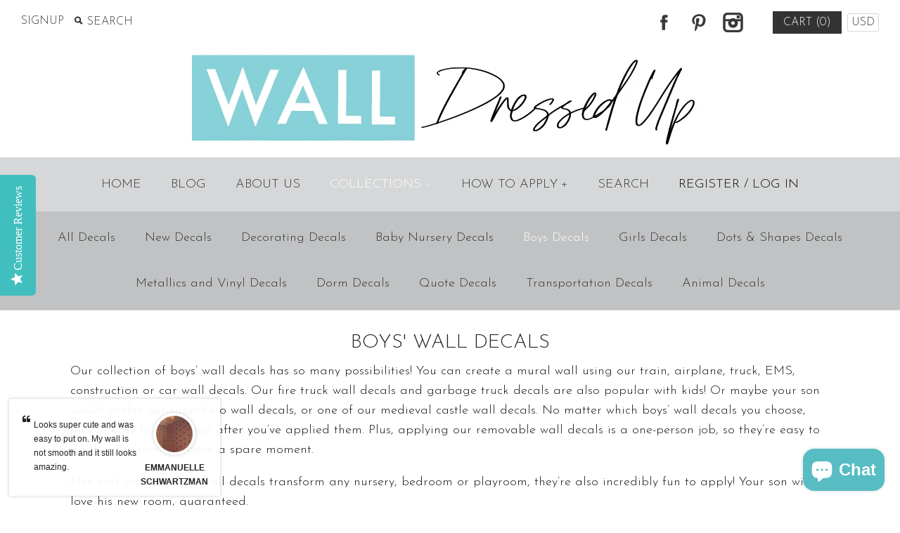

--- FILE ---
content_type: text/html; charset=utf-8
request_url: https://walldressedup.com/collections/boys-wall-decal-collection/police-car-wall-decals
body_size: 22200
content:
<!DOCTYPE html>
<!--[if lte IE 7 ]>   <html class="no-js ie7"> <![endif]-->
<!--[if IE 8 ]>   <html class="no-js ie8"> <![endif]-->
<!--[if (gt IE 8)|!(IE)]><!--> <html class="no-js"> <!--<![endif]-->
<head>
  <meta name="p:domain_verify" content="2a70e53346d8110ad0629e93cf91e9d5"/>
  <!-- Symmetry 1.8.6 -->
  <meta charset="UTF-8">
  <meta http-equiv="X-UA-Compatible" content="IE=edge,chrome=1">
  <meta name="viewport" content="width=device-width,initial-scale=1.0" />
  <meta name="google-site-verification" content="PQnsC_COwdwF63-JfkSvYctwWdHVkOvZ_EoUgSYzJ_E" />
  <meta name="alexaVerifyID" content="vq41sPgcAqHyYWT6ObtPRm6XM4I"/>
  <meta name="msvalidate.01" content="F1EEEAB7A7BE172EAE169297901912B5" />
  <meta name="facebook-domain-verification" content="i5wrl9hf688j1yrq6ekgty93g1tuud" />
  <meta name="google-site-verification" content="PQnsC_COwdwF63-JfkSvYctwWdHVkOvZ_EoUgSYzJ_E" />
  <meta name="google-site-verification" content="PQnsC_COwdwF63-JfkSvYctwWdHVkOvZ_EoUgSYzJ_E" />
  <meta name="p:domain_verify" content="2a70e53346d8110ad0629e93cf91e9d5"/>
  
 <!-- SEO Manager 6.2.0 -->
<meta name='seomanager' content='6.2' />
<title>Boys&#39; Wall Decals - police car wall decals</title>
<meta name='description' content='wall decals, cars wall decals, transportation decals, trucks decals, train decals, superhero decals, freight train decals, construction decals, dot wall decals' /> 
<meta name="robots" content="index"> 
<meta name="robots" content="follow">

<!-- end: SEO Manager 6.2.0 -->
  <link rel="canonical" href="https://walldressedup.com/collections/boys-wall-decal-collection/police-car-wall-decals" />
  
  
  
  <link rel="shortcut icon" type="image/x-icon" href="//walldressedup.com/cdn/shop/t/7/assets/favicon.ico?v=122523838647995344021572997945">
  
  
<meta property="og:site_name" content="Wall Dressed Up" />

    <meta property="og:type" content="website" />
    
       <meta property="og:image" content="http://walldressedup.com/cdn/shop/t/7/assets/logo.png?v=73164643963838842721572980867" />
    
    

  
  
  
    
    
    
    
    
    <link href="//fonts.googleapis.com/css?family=Josefin+Sans:300'" rel="stylesheet" type="text/css">
    
  
    
    
    
    
    
    <link href="//fonts.googleapis.com/css?family=" rel="stylesheet" type="text/css">
    
  
    
    
    
    
    
    <link href="//fonts.googleapis.com/css?family=Amatic+SC" rel="stylesheet" type="text/css">
    
  
    
    
    
    
    
    <link href="//fonts.googleapis.com/css?family=Josefin+Sans:300'" rel="stylesheet" type="text/css">
    
  
    
    
    
    
    
    <link href="//fonts.googleapis.com/css?family=Josefin+Sans:300'" rel="stylesheet" type="text/css">
    
  
  
  
  
  <link href="//walldressedup.com/cdn/shop/t/7/assets/jquery.fancybox-1.3.4.css?v=98371336391678650921422665553" rel="stylesheet" type="text/css" media="all" />
  <link href="//walldressedup.com/cdn/shop/t/7/assets/styles.css?v=49791044037926055101697820827" rel="stylesheet" type="text/css" media="all" />
  
  
  
  <script src="//walldressedup.com/cdn/shopifycloud/storefront/assets/themes_support/option_selection-b017cd28.js" type="text/javascript"></script>
  <script src="//ajax.googleapis.com/ajax/libs/jquery/1.8/jquery.min.js" type="text/javascript"></script>
  <script src="//walldressedup.com/cdn/shopifycloud/storefront/assets/themes_support/api.jquery-7ab1a3a4.js" type="text/javascript"></script>
  <script src="//walldressedup.com/cdn/shop/t/7/assets/jquery.imagesloaded.js?v=152185615114068459041422665553" type="text/javascript"></script>
  <script src="//walldressedup.com/cdn/shop/t/7/assets/jquery.flexslider-min.js?v=118028598141947038601422665553" type="text/javascript"></script>
  <script src="//walldressedup.com/cdn/shop/t/7/assets/jquery.fancybox-1.3.4.pack.js?v=34089609541447856301422665553" type="text/javascript"></script>
<script>
  Shopify.money_format = "$ {{amount}}";
</script>
    <script src="//walldressedup.com/cdn/shop/t/7/assets/main.js?v=79611433864666549181697820827" type="text/javascript"></script>


<style type="text/css">
  
  
  
</style>
 
    <script>window.performance && window.performance.mark && window.performance.mark('shopify.content_for_header.start');</script><meta name="google-site-verification" content="PQnsC_COwdwF63-JfkSvYctwWdHVkOvZ_EoUgSYzJ_E">
<meta id="shopify-digital-wallet" name="shopify-digital-wallet" content="/4312053/digital_wallets/dialog">
<meta name="shopify-checkout-api-token" content="153f5425983e2b37267b379f11161d57">
<meta id="in-context-paypal-metadata" data-shop-id="4312053" data-venmo-supported="false" data-environment="production" data-locale="en_US" data-paypal-v4="true" data-currency="USD">
<link rel="alternate" type="application/atom+xml" title="Feed" href="/collections/boys-wall-decal-collection/police-car-wall-decals.atom" />
<link rel="alternate" type="application/json+oembed" href="https://walldressedup.com/collections/boys-wall-decal-collection/police-car-wall-decals.oembed">
<script async="async" src="/checkouts/internal/preloads.js?locale=en-US"></script>
<link rel="preconnect" href="https://shop.app" crossorigin="anonymous">
<script async="async" src="https://shop.app/checkouts/internal/preloads.js?locale=en-US&shop_id=4312053" crossorigin="anonymous"></script>
<script id="apple-pay-shop-capabilities" type="application/json">{"shopId":4312053,"countryCode":"US","currencyCode":"USD","merchantCapabilities":["supports3DS"],"merchantId":"gid:\/\/shopify\/Shop\/4312053","merchantName":"Wall Dressed Up","requiredBillingContactFields":["postalAddress","email"],"requiredShippingContactFields":["postalAddress","email"],"shippingType":"shipping","supportedNetworks":["visa","masterCard","amex","discover","elo","jcb"],"total":{"type":"pending","label":"Wall Dressed Up","amount":"1.00"},"shopifyPaymentsEnabled":true,"supportsSubscriptions":true}</script>
<script id="shopify-features" type="application/json">{"accessToken":"153f5425983e2b37267b379f11161d57","betas":["rich-media-storefront-analytics"],"domain":"walldressedup.com","predictiveSearch":true,"shopId":4312053,"locale":"en"}</script>
<script>var Shopify = Shopify || {};
Shopify.shop = "wall-dressed-up.myshopify.com";
Shopify.locale = "en";
Shopify.currency = {"active":"USD","rate":"1.0"};
Shopify.country = "US";
Shopify.theme = {"name":"Symmetry","id":9784880,"schema_name":null,"schema_version":null,"theme_store_id":568,"role":"main"};
Shopify.theme.handle = "null";
Shopify.theme.style = {"id":null,"handle":null};
Shopify.cdnHost = "walldressedup.com/cdn";
Shopify.routes = Shopify.routes || {};
Shopify.routes.root = "/";</script>
<script type="module">!function(o){(o.Shopify=o.Shopify||{}).modules=!0}(window);</script>
<script>!function(o){function n(){var o=[];function n(){o.push(Array.prototype.slice.apply(arguments))}return n.q=o,n}var t=o.Shopify=o.Shopify||{};t.loadFeatures=n(),t.autoloadFeatures=n()}(window);</script>
<script>
  window.ShopifyPay = window.ShopifyPay || {};
  window.ShopifyPay.apiHost = "shop.app\/pay";
  window.ShopifyPay.redirectState = null;
</script>
<script id="shop-js-analytics" type="application/json">{"pageType":"collection"}</script>
<script defer="defer" async type="module" src="//walldressedup.com/cdn/shopifycloud/shop-js/modules/v2/client.init-shop-cart-sync_IZsNAliE.en.esm.js"></script>
<script defer="defer" async type="module" src="//walldressedup.com/cdn/shopifycloud/shop-js/modules/v2/chunk.common_0OUaOowp.esm.js"></script>
<script type="module">
  await import("//walldressedup.com/cdn/shopifycloud/shop-js/modules/v2/client.init-shop-cart-sync_IZsNAliE.en.esm.js");
await import("//walldressedup.com/cdn/shopifycloud/shop-js/modules/v2/chunk.common_0OUaOowp.esm.js");

  window.Shopify.SignInWithShop?.initShopCartSync?.({"fedCMEnabled":true,"windoidEnabled":true});

</script>
<script>
  window.Shopify = window.Shopify || {};
  if (!window.Shopify.featureAssets) window.Shopify.featureAssets = {};
  window.Shopify.featureAssets['shop-js'] = {"shop-cart-sync":["modules/v2/client.shop-cart-sync_DLOhI_0X.en.esm.js","modules/v2/chunk.common_0OUaOowp.esm.js"],"init-fed-cm":["modules/v2/client.init-fed-cm_C6YtU0w6.en.esm.js","modules/v2/chunk.common_0OUaOowp.esm.js"],"shop-button":["modules/v2/client.shop-button_BCMx7GTG.en.esm.js","modules/v2/chunk.common_0OUaOowp.esm.js"],"shop-cash-offers":["modules/v2/client.shop-cash-offers_BT26qb5j.en.esm.js","modules/v2/chunk.common_0OUaOowp.esm.js","modules/v2/chunk.modal_CGo_dVj3.esm.js"],"init-windoid":["modules/v2/client.init-windoid_B9PkRMql.en.esm.js","modules/v2/chunk.common_0OUaOowp.esm.js"],"init-shop-email-lookup-coordinator":["modules/v2/client.init-shop-email-lookup-coordinator_DZkqjsbU.en.esm.js","modules/v2/chunk.common_0OUaOowp.esm.js"],"shop-toast-manager":["modules/v2/client.shop-toast-manager_Di2EnuM7.en.esm.js","modules/v2/chunk.common_0OUaOowp.esm.js"],"shop-login-button":["modules/v2/client.shop-login-button_BtqW_SIO.en.esm.js","modules/v2/chunk.common_0OUaOowp.esm.js","modules/v2/chunk.modal_CGo_dVj3.esm.js"],"avatar":["modules/v2/client.avatar_BTnouDA3.en.esm.js"],"pay-button":["modules/v2/client.pay-button_CWa-C9R1.en.esm.js","modules/v2/chunk.common_0OUaOowp.esm.js"],"init-shop-cart-sync":["modules/v2/client.init-shop-cart-sync_IZsNAliE.en.esm.js","modules/v2/chunk.common_0OUaOowp.esm.js"],"init-customer-accounts":["modules/v2/client.init-customer-accounts_DenGwJTU.en.esm.js","modules/v2/client.shop-login-button_BtqW_SIO.en.esm.js","modules/v2/chunk.common_0OUaOowp.esm.js","modules/v2/chunk.modal_CGo_dVj3.esm.js"],"init-shop-for-new-customer-accounts":["modules/v2/client.init-shop-for-new-customer-accounts_JdHXxpS9.en.esm.js","modules/v2/client.shop-login-button_BtqW_SIO.en.esm.js","modules/v2/chunk.common_0OUaOowp.esm.js","modules/v2/chunk.modal_CGo_dVj3.esm.js"],"init-customer-accounts-sign-up":["modules/v2/client.init-customer-accounts-sign-up_D6__K_p8.en.esm.js","modules/v2/client.shop-login-button_BtqW_SIO.en.esm.js","modules/v2/chunk.common_0OUaOowp.esm.js","modules/v2/chunk.modal_CGo_dVj3.esm.js"],"checkout-modal":["modules/v2/client.checkout-modal_C_ZQDY6s.en.esm.js","modules/v2/chunk.common_0OUaOowp.esm.js","modules/v2/chunk.modal_CGo_dVj3.esm.js"],"shop-follow-button":["modules/v2/client.shop-follow-button_XetIsj8l.en.esm.js","modules/v2/chunk.common_0OUaOowp.esm.js","modules/v2/chunk.modal_CGo_dVj3.esm.js"],"lead-capture":["modules/v2/client.lead-capture_DvA72MRN.en.esm.js","modules/v2/chunk.common_0OUaOowp.esm.js","modules/v2/chunk.modal_CGo_dVj3.esm.js"],"shop-login":["modules/v2/client.shop-login_ClXNxyh6.en.esm.js","modules/v2/chunk.common_0OUaOowp.esm.js","modules/v2/chunk.modal_CGo_dVj3.esm.js"],"payment-terms":["modules/v2/client.payment-terms_CNlwjfZz.en.esm.js","modules/v2/chunk.common_0OUaOowp.esm.js","modules/v2/chunk.modal_CGo_dVj3.esm.js"]};
</script>
<script>(function() {
  var isLoaded = false;
  function asyncLoad() {
    if (isLoaded) return;
    isLoaded = true;
    var urls = ["\/\/static.zotabox.com\/4\/3\/4348051a2d77cb09a5bf1ffad0c1bcf3\/widgets.js?shop=wall-dressed-up.myshopify.com","https:\/\/cdn1.stamped.io\/files\/widget.min.js?shop=wall-dressed-up.myshopify.com","\/\/staticw2.yotpo.com\/kGICEPDEg8w7qaIp3a7EdCPKCzZT8eAELPrnTxe6\/widget.js?shop=wall-dressed-up.myshopify.com"];
    for (var i = 0; i < urls.length; i++) {
      var s = document.createElement('script');
      s.type = 'text/javascript';
      s.async = true;
      s.src = urls[i];
      var x = document.getElementsByTagName('script')[0];
      x.parentNode.insertBefore(s, x);
    }
  };
  if(window.attachEvent) {
    window.attachEvent('onload', asyncLoad);
  } else {
    window.addEventListener('load', asyncLoad, false);
  }
})();</script>
<script id="__st">var __st={"a":4312053,"offset":-21600,"reqid":"fb6d7bea-216c-40fe-bb55-c0931c2b0e31-1768379234","pageurl":"walldressedup.com\/collections\/boys-wall-decal-collection\/police-car-wall-decals","u":"f407cb4994df","p":"collection","rtyp":"collection","rid":60890948};</script>
<script>window.ShopifyPaypalV4VisibilityTracking = true;</script>
<script id="captcha-bootstrap">!function(){'use strict';const t='contact',e='account',n='new_comment',o=[[t,t],['blogs',n],['comments',n],[t,'customer']],c=[[e,'customer_login'],[e,'guest_login'],[e,'recover_customer_password'],[e,'create_customer']],r=t=>t.map((([t,e])=>`form[action*='/${t}']:not([data-nocaptcha='true']) input[name='form_type'][value='${e}']`)).join(','),a=t=>()=>t?[...document.querySelectorAll(t)].map((t=>t.form)):[];function s(){const t=[...o],e=r(t);return a(e)}const i='password',u='form_key',d=['recaptcha-v3-token','g-recaptcha-response','h-captcha-response',i],f=()=>{try{return window.sessionStorage}catch{return}},m='__shopify_v',_=t=>t.elements[u];function p(t,e,n=!1){try{const o=window.sessionStorage,c=JSON.parse(o.getItem(e)),{data:r}=function(t){const{data:e,action:n}=t;return t[m]||n?{data:e,action:n}:{data:t,action:n}}(c);for(const[e,n]of Object.entries(r))t.elements[e]&&(t.elements[e].value=n);n&&o.removeItem(e)}catch(o){console.error('form repopulation failed',{error:o})}}const l='form_type',E='cptcha';function T(t){t.dataset[E]=!0}const w=window,h=w.document,L='Shopify',v='ce_forms',y='captcha';let A=!1;((t,e)=>{const n=(g='f06e6c50-85a8-45c8-87d0-21a2b65856fe',I='https://cdn.shopify.com/shopifycloud/storefront-forms-hcaptcha/ce_storefront_forms_captcha_hcaptcha.v1.5.2.iife.js',D={infoText:'Protected by hCaptcha',privacyText:'Privacy',termsText:'Terms'},(t,e,n)=>{const o=w[L][v],c=o.bindForm;if(c)return c(t,g,e,D).then(n);var r;o.q.push([[t,g,e,D],n]),r=I,A||(h.body.append(Object.assign(h.createElement('script'),{id:'captcha-provider',async:!0,src:r})),A=!0)});var g,I,D;w[L]=w[L]||{},w[L][v]=w[L][v]||{},w[L][v].q=[],w[L][y]=w[L][y]||{},w[L][y].protect=function(t,e){n(t,void 0,e),T(t)},Object.freeze(w[L][y]),function(t,e,n,w,h,L){const[v,y,A,g]=function(t,e,n){const i=e?o:[],u=t?c:[],d=[...i,...u],f=r(d),m=r(i),_=r(d.filter((([t,e])=>n.includes(e))));return[a(f),a(m),a(_),s()]}(w,h,L),I=t=>{const e=t.target;return e instanceof HTMLFormElement?e:e&&e.form},D=t=>v().includes(t);t.addEventListener('submit',(t=>{const e=I(t);if(!e)return;const n=D(e)&&!e.dataset.hcaptchaBound&&!e.dataset.recaptchaBound,o=_(e),c=g().includes(e)&&(!o||!o.value);(n||c)&&t.preventDefault(),c&&!n&&(function(t){try{if(!f())return;!function(t){const e=f();if(!e)return;const n=_(t);if(!n)return;const o=n.value;o&&e.removeItem(o)}(t);const e=Array.from(Array(32),(()=>Math.random().toString(36)[2])).join('');!function(t,e){_(t)||t.append(Object.assign(document.createElement('input'),{type:'hidden',name:u})),t.elements[u].value=e}(t,e),function(t,e){const n=f();if(!n)return;const o=[...t.querySelectorAll(`input[type='${i}']`)].map((({name:t})=>t)),c=[...d,...o],r={};for(const[a,s]of new FormData(t).entries())c.includes(a)||(r[a]=s);n.setItem(e,JSON.stringify({[m]:1,action:t.action,data:r}))}(t,e)}catch(e){console.error('failed to persist form',e)}}(e),e.submit())}));const S=(t,e)=>{t&&!t.dataset[E]&&(n(t,e.some((e=>e===t))),T(t))};for(const o of['focusin','change'])t.addEventListener(o,(t=>{const e=I(t);D(e)&&S(e,y())}));const B=e.get('form_key'),M=e.get(l),P=B&&M;t.addEventListener('DOMContentLoaded',(()=>{const t=y();if(P)for(const e of t)e.elements[l].value===M&&p(e,B);[...new Set([...A(),...v().filter((t=>'true'===t.dataset.shopifyCaptcha))])].forEach((e=>S(e,t)))}))}(h,new URLSearchParams(w.location.search),n,t,e,['guest_login'])})(!0,!0)}();</script>
<script integrity="sha256-4kQ18oKyAcykRKYeNunJcIwy7WH5gtpwJnB7kiuLZ1E=" data-source-attribution="shopify.loadfeatures" defer="defer" src="//walldressedup.com/cdn/shopifycloud/storefront/assets/storefront/load_feature-a0a9edcb.js" crossorigin="anonymous"></script>
<script crossorigin="anonymous" defer="defer" src="//walldressedup.com/cdn/shopifycloud/storefront/assets/shopify_pay/storefront-65b4c6d7.js?v=20250812"></script>
<script data-source-attribution="shopify.dynamic_checkout.dynamic.init">var Shopify=Shopify||{};Shopify.PaymentButton=Shopify.PaymentButton||{isStorefrontPortableWallets:!0,init:function(){window.Shopify.PaymentButton.init=function(){};var t=document.createElement("script");t.src="https://walldressedup.com/cdn/shopifycloud/portable-wallets/latest/portable-wallets.en.js",t.type="module",document.head.appendChild(t)}};
</script>
<script data-source-attribution="shopify.dynamic_checkout.buyer_consent">
  function portableWalletsHideBuyerConsent(e){var t=document.getElementById("shopify-buyer-consent"),n=document.getElementById("shopify-subscription-policy-button");t&&n&&(t.classList.add("hidden"),t.setAttribute("aria-hidden","true"),n.removeEventListener("click",e))}function portableWalletsShowBuyerConsent(e){var t=document.getElementById("shopify-buyer-consent"),n=document.getElementById("shopify-subscription-policy-button");t&&n&&(t.classList.remove("hidden"),t.removeAttribute("aria-hidden"),n.addEventListener("click",e))}window.Shopify?.PaymentButton&&(window.Shopify.PaymentButton.hideBuyerConsent=portableWalletsHideBuyerConsent,window.Shopify.PaymentButton.showBuyerConsent=portableWalletsShowBuyerConsent);
</script>
<script data-source-attribution="shopify.dynamic_checkout.cart.bootstrap">document.addEventListener("DOMContentLoaded",(function(){function t(){return document.querySelector("shopify-accelerated-checkout-cart, shopify-accelerated-checkout")}if(t())Shopify.PaymentButton.init();else{new MutationObserver((function(e,n){t()&&(Shopify.PaymentButton.init(),n.disconnect())})).observe(document.body,{childList:!0,subtree:!0})}}));
</script>
<link id="shopify-accelerated-checkout-styles" rel="stylesheet" media="screen" href="https://walldressedup.com/cdn/shopifycloud/portable-wallets/latest/accelerated-checkout-backwards-compat.css" crossorigin="anonymous">
<style id="shopify-accelerated-checkout-cart">
        #shopify-buyer-consent {
  margin-top: 1em;
  display: inline-block;
  width: 100%;
}

#shopify-buyer-consent.hidden {
  display: none;
}

#shopify-subscription-policy-button {
  background: none;
  border: none;
  padding: 0;
  text-decoration: underline;
  font-size: inherit;
  cursor: pointer;
}

#shopify-subscription-policy-button::before {
  box-shadow: none;
}

      </style>

<script>window.performance && window.performance.mark && window.performance.mark('shopify.content_for_header.end');</script>
<!-- BEGIN app block: shopify://apps/yotpo-product-reviews/blocks/settings/eb7dfd7d-db44-4334-bc49-c893b51b36cf -->


<script type="text/javascript">
  (function e(){var e=document.createElement("script");
  e.type="text/javascript",e.async=true,
  e.src="//staticw2.yotpo.com//widget.js?lang=en";
  var t=document.getElementsByTagName("script")[0];
  t.parentNode.insertBefore(e,t)})();
</script>



  
<!-- END app block --><!-- BEGIN app block: shopify://apps/klaviyo-email-marketing-sms/blocks/klaviyo-onsite-embed/2632fe16-c075-4321-a88b-50b567f42507 -->












  <script async src="https://static.klaviyo.com/onsite/js/J6Mjp9/klaviyo.js?company_id=J6Mjp9"></script>
  <script>!function(){if(!window.klaviyo){window._klOnsite=window._klOnsite||[];try{window.klaviyo=new Proxy({},{get:function(n,i){return"push"===i?function(){var n;(n=window._klOnsite).push.apply(n,arguments)}:function(){for(var n=arguments.length,o=new Array(n),w=0;w<n;w++)o[w]=arguments[w];var t="function"==typeof o[o.length-1]?o.pop():void 0,e=new Promise((function(n){window._klOnsite.push([i].concat(o,[function(i){t&&t(i),n(i)}]))}));return e}}})}catch(n){window.klaviyo=window.klaviyo||[],window.klaviyo.push=function(){var n;(n=window._klOnsite).push.apply(n,arguments)}}}}();</script>

  




  <script>
    window.klaviyoReviewsProductDesignMode = false
  </script>







<!-- END app block --><script src="https://cdn.shopify.com/extensions/7bc9bb47-adfa-4267-963e-cadee5096caf/inbox-1252/assets/inbox-chat-loader.js" type="text/javascript" defer="defer"></script>
<link href="https://monorail-edge.shopifysvc.com" rel="dns-prefetch">
<script>(function(){if ("sendBeacon" in navigator && "performance" in window) {try {var session_token_from_headers = performance.getEntriesByType('navigation')[0].serverTiming.find(x => x.name == '_s').description;} catch {var session_token_from_headers = undefined;}var session_cookie_matches = document.cookie.match(/_shopify_s=([^;]*)/);var session_token_from_cookie = session_cookie_matches && session_cookie_matches.length === 2 ? session_cookie_matches[1] : "";var session_token = session_token_from_headers || session_token_from_cookie || "";function handle_abandonment_event(e) {var entries = performance.getEntries().filter(function(entry) {return /monorail-edge.shopifysvc.com/.test(entry.name);});if (!window.abandonment_tracked && entries.length === 0) {window.abandonment_tracked = true;var currentMs = Date.now();var navigation_start = performance.timing.navigationStart;var payload = {shop_id: 4312053,url: window.location.href,navigation_start,duration: currentMs - navigation_start,session_token,page_type: "collection"};window.navigator.sendBeacon("https://monorail-edge.shopifysvc.com/v1/produce", JSON.stringify({schema_id: "online_store_buyer_site_abandonment/1.1",payload: payload,metadata: {event_created_at_ms: currentMs,event_sent_at_ms: currentMs}}));}}window.addEventListener('pagehide', handle_abandonment_event);}}());</script>
<script id="web-pixels-manager-setup">(function e(e,d,r,n,o){if(void 0===o&&(o={}),!Boolean(null===(a=null===(i=window.Shopify)||void 0===i?void 0:i.analytics)||void 0===a?void 0:a.replayQueue)){var i,a;window.Shopify=window.Shopify||{};var t=window.Shopify;t.analytics=t.analytics||{};var s=t.analytics;s.replayQueue=[],s.publish=function(e,d,r){return s.replayQueue.push([e,d,r]),!0};try{self.performance.mark("wpm:start")}catch(e){}var l=function(){var e={modern:/Edge?\/(1{2}[4-9]|1[2-9]\d|[2-9]\d{2}|\d{4,})\.\d+(\.\d+|)|Firefox\/(1{2}[4-9]|1[2-9]\d|[2-9]\d{2}|\d{4,})\.\d+(\.\d+|)|Chrom(ium|e)\/(9{2}|\d{3,})\.\d+(\.\d+|)|(Maci|X1{2}).+ Version\/(15\.\d+|(1[6-9]|[2-9]\d|\d{3,})\.\d+)([,.]\d+|)( \(\w+\)|)( Mobile\/\w+|) Safari\/|Chrome.+OPR\/(9{2}|\d{3,})\.\d+\.\d+|(CPU[ +]OS|iPhone[ +]OS|CPU[ +]iPhone|CPU IPhone OS|CPU iPad OS)[ +]+(15[._]\d+|(1[6-9]|[2-9]\d|\d{3,})[._]\d+)([._]\d+|)|Android:?[ /-](13[3-9]|1[4-9]\d|[2-9]\d{2}|\d{4,})(\.\d+|)(\.\d+|)|Android.+Firefox\/(13[5-9]|1[4-9]\d|[2-9]\d{2}|\d{4,})\.\d+(\.\d+|)|Android.+Chrom(ium|e)\/(13[3-9]|1[4-9]\d|[2-9]\d{2}|\d{4,})\.\d+(\.\d+|)|SamsungBrowser\/([2-9]\d|\d{3,})\.\d+/,legacy:/Edge?\/(1[6-9]|[2-9]\d|\d{3,})\.\d+(\.\d+|)|Firefox\/(5[4-9]|[6-9]\d|\d{3,})\.\d+(\.\d+|)|Chrom(ium|e)\/(5[1-9]|[6-9]\d|\d{3,})\.\d+(\.\d+|)([\d.]+$|.*Safari\/(?![\d.]+ Edge\/[\d.]+$))|(Maci|X1{2}).+ Version\/(10\.\d+|(1[1-9]|[2-9]\d|\d{3,})\.\d+)([,.]\d+|)( \(\w+\)|)( Mobile\/\w+|) Safari\/|Chrome.+OPR\/(3[89]|[4-9]\d|\d{3,})\.\d+\.\d+|(CPU[ +]OS|iPhone[ +]OS|CPU[ +]iPhone|CPU IPhone OS|CPU iPad OS)[ +]+(10[._]\d+|(1[1-9]|[2-9]\d|\d{3,})[._]\d+)([._]\d+|)|Android:?[ /-](13[3-9]|1[4-9]\d|[2-9]\d{2}|\d{4,})(\.\d+|)(\.\d+|)|Mobile Safari.+OPR\/([89]\d|\d{3,})\.\d+\.\d+|Android.+Firefox\/(13[5-9]|1[4-9]\d|[2-9]\d{2}|\d{4,})\.\d+(\.\d+|)|Android.+Chrom(ium|e)\/(13[3-9]|1[4-9]\d|[2-9]\d{2}|\d{4,})\.\d+(\.\d+|)|Android.+(UC? ?Browser|UCWEB|U3)[ /]?(15\.([5-9]|\d{2,})|(1[6-9]|[2-9]\d|\d{3,})\.\d+)\.\d+|SamsungBrowser\/(5\.\d+|([6-9]|\d{2,})\.\d+)|Android.+MQ{2}Browser\/(14(\.(9|\d{2,})|)|(1[5-9]|[2-9]\d|\d{3,})(\.\d+|))(\.\d+|)|K[Aa][Ii]OS\/(3\.\d+|([4-9]|\d{2,})\.\d+)(\.\d+|)/},d=e.modern,r=e.legacy,n=navigator.userAgent;return n.match(d)?"modern":n.match(r)?"legacy":"unknown"}(),u="modern"===l?"modern":"legacy",c=(null!=n?n:{modern:"",legacy:""})[u],f=function(e){return[e.baseUrl,"/wpm","/b",e.hashVersion,"modern"===e.buildTarget?"m":"l",".js"].join("")}({baseUrl:d,hashVersion:r,buildTarget:u}),m=function(e){var d=e.version,r=e.bundleTarget,n=e.surface,o=e.pageUrl,i=e.monorailEndpoint;return{emit:function(e){var a=e.status,t=e.errorMsg,s=(new Date).getTime(),l=JSON.stringify({metadata:{event_sent_at_ms:s},events:[{schema_id:"web_pixels_manager_load/3.1",payload:{version:d,bundle_target:r,page_url:o,status:a,surface:n,error_msg:t},metadata:{event_created_at_ms:s}}]});if(!i)return console&&console.warn&&console.warn("[Web Pixels Manager] No Monorail endpoint provided, skipping logging."),!1;try{return self.navigator.sendBeacon.bind(self.navigator)(i,l)}catch(e){}var u=new XMLHttpRequest;try{return u.open("POST",i,!0),u.setRequestHeader("Content-Type","text/plain"),u.send(l),!0}catch(e){return console&&console.warn&&console.warn("[Web Pixels Manager] Got an unhandled error while logging to Monorail."),!1}}}}({version:r,bundleTarget:l,surface:e.surface,pageUrl:self.location.href,monorailEndpoint:e.monorailEndpoint});try{o.browserTarget=l,function(e){var d=e.src,r=e.async,n=void 0===r||r,o=e.onload,i=e.onerror,a=e.sri,t=e.scriptDataAttributes,s=void 0===t?{}:t,l=document.createElement("script"),u=document.querySelector("head"),c=document.querySelector("body");if(l.async=n,l.src=d,a&&(l.integrity=a,l.crossOrigin="anonymous"),s)for(var f in s)if(Object.prototype.hasOwnProperty.call(s,f))try{l.dataset[f]=s[f]}catch(e){}if(o&&l.addEventListener("load",o),i&&l.addEventListener("error",i),u)u.appendChild(l);else{if(!c)throw new Error("Did not find a head or body element to append the script");c.appendChild(l)}}({src:f,async:!0,onload:function(){if(!function(){var e,d;return Boolean(null===(d=null===(e=window.Shopify)||void 0===e?void 0:e.analytics)||void 0===d?void 0:d.initialized)}()){var d=window.webPixelsManager.init(e)||void 0;if(d){var r=window.Shopify.analytics;r.replayQueue.forEach((function(e){var r=e[0],n=e[1],o=e[2];d.publishCustomEvent(r,n,o)})),r.replayQueue=[],r.publish=d.publishCustomEvent,r.visitor=d.visitor,r.initialized=!0}}},onerror:function(){return m.emit({status:"failed",errorMsg:"".concat(f," has failed to load")})},sri:function(e){var d=/^sha384-[A-Za-z0-9+/=]+$/;return"string"==typeof e&&d.test(e)}(c)?c:"",scriptDataAttributes:o}),m.emit({status:"loading"})}catch(e){m.emit({status:"failed",errorMsg:(null==e?void 0:e.message)||"Unknown error"})}}})({shopId: 4312053,storefrontBaseUrl: "https://walldressedup.com",extensionsBaseUrl: "https://extensions.shopifycdn.com/cdn/shopifycloud/web-pixels-manager",monorailEndpoint: "https://monorail-edge.shopifysvc.com/unstable/produce_batch",surface: "storefront-renderer",enabledBetaFlags: ["2dca8a86","a0d5f9d2"],webPixelsConfigList: [{"id":"1817903348","configuration":"{\"accountID\":\"J6Mjp9\",\"webPixelConfig\":\"eyJlbmFibGVBZGRlZFRvQ2FydEV2ZW50cyI6IHRydWV9\"}","eventPayloadVersion":"v1","runtimeContext":"STRICT","scriptVersion":"524f6c1ee37bacdca7657a665bdca589","type":"APP","apiClientId":123074,"privacyPurposes":["ANALYTICS","MARKETING"],"dataSharingAdjustments":{"protectedCustomerApprovalScopes":["read_customer_address","read_customer_email","read_customer_name","read_customer_personal_data","read_customer_phone"]}},{"id":"990478580","configuration":"{\"webPixelName\":\"Judge.me\"}","eventPayloadVersion":"v1","runtimeContext":"STRICT","scriptVersion":"34ad157958823915625854214640f0bf","type":"APP","apiClientId":683015,"privacyPurposes":["ANALYTICS"],"dataSharingAdjustments":{"protectedCustomerApprovalScopes":["read_customer_email","read_customer_name","read_customer_personal_data","read_customer_phone"]}},{"id":"462815476","configuration":"{\"config\":\"{\\\"pixel_id\\\":\\\"AW-10825956812\\\",\\\"target_country\\\":\\\"US\\\",\\\"gtag_events\\\":[{\\\"type\\\":\\\"search\\\",\\\"action_label\\\":\\\"AW-10825956812\\\/2mKACLHGpYoDEMz7m6oo\\\"},{\\\"type\\\":\\\"begin_checkout\\\",\\\"action_label\\\":\\\"AW-10825956812\\\/gf3VCK7GpYoDEMz7m6oo\\\"},{\\\"type\\\":\\\"view_item\\\",\\\"action_label\\\":[\\\"AW-10825956812\\\/yz5LCKjGpYoDEMz7m6oo\\\",\\\"MC-8VW67E5G9X\\\"]},{\\\"type\\\":\\\"purchase\\\",\\\"action_label\\\":[\\\"AW-10825956812\\\/8GPQCPjFpYoDEMz7m6oo\\\",\\\"MC-8VW67E5G9X\\\"]},{\\\"type\\\":\\\"page_view\\\",\\\"action_label\\\":[\\\"AW-10825956812\\\/EBffCPXFpYoDEMz7m6oo\\\",\\\"MC-8VW67E5G9X\\\"]},{\\\"type\\\":\\\"add_payment_info\\\",\\\"action_label\\\":\\\"AW-10825956812\\\/we3wCLTGpYoDEMz7m6oo\\\"},{\\\"type\\\":\\\"add_to_cart\\\",\\\"action_label\\\":\\\"AW-10825956812\\\/wX9qCKvGpYoDEMz7m6oo\\\"}],\\\"enable_monitoring_mode\\\":false}\"}","eventPayloadVersion":"v1","runtimeContext":"OPEN","scriptVersion":"b2a88bafab3e21179ed38636efcd8a93","type":"APP","apiClientId":1780363,"privacyPurposes":[],"dataSharingAdjustments":{"protectedCustomerApprovalScopes":["read_customer_address","read_customer_email","read_customer_name","read_customer_personal_data","read_customer_phone"]}},{"id":"146866420","configuration":"{\"pixel_id\":\"1111640275644377\",\"pixel_type\":\"facebook_pixel\",\"metaapp_system_user_token\":\"-\"}","eventPayloadVersion":"v1","runtimeContext":"OPEN","scriptVersion":"ca16bc87fe92b6042fbaa3acc2fbdaa6","type":"APP","apiClientId":2329312,"privacyPurposes":["ANALYTICS","MARKETING","SALE_OF_DATA"],"dataSharingAdjustments":{"protectedCustomerApprovalScopes":["read_customer_address","read_customer_email","read_customer_name","read_customer_personal_data","read_customer_phone"]}},{"id":"110625012","configuration":"{\"tagID\":\"2616448433216\"}","eventPayloadVersion":"v1","runtimeContext":"STRICT","scriptVersion":"18031546ee651571ed29edbe71a3550b","type":"APP","apiClientId":3009811,"privacyPurposes":["ANALYTICS","MARKETING","SALE_OF_DATA"],"dataSharingAdjustments":{"protectedCustomerApprovalScopes":["read_customer_address","read_customer_email","read_customer_name","read_customer_personal_data","read_customer_phone"]}},{"id":"70222068","eventPayloadVersion":"v1","runtimeContext":"LAX","scriptVersion":"1","type":"CUSTOM","privacyPurposes":["ANALYTICS"],"name":"Google Analytics tag (migrated)"},{"id":"shopify-app-pixel","configuration":"{}","eventPayloadVersion":"v1","runtimeContext":"STRICT","scriptVersion":"0450","apiClientId":"shopify-pixel","type":"APP","privacyPurposes":["ANALYTICS","MARKETING"]},{"id":"shopify-custom-pixel","eventPayloadVersion":"v1","runtimeContext":"LAX","scriptVersion":"0450","apiClientId":"shopify-pixel","type":"CUSTOM","privacyPurposes":["ANALYTICS","MARKETING"]}],isMerchantRequest: false,initData: {"shop":{"name":"Wall Dressed Up","paymentSettings":{"currencyCode":"USD"},"myshopifyDomain":"wall-dressed-up.myshopify.com","countryCode":"US","storefrontUrl":"https:\/\/walldressedup.com"},"customer":null,"cart":null,"checkout":null,"productVariants":[],"purchasingCompany":null},},"https://walldressedup.com/cdn","7cecd0b6w90c54c6cpe92089d5m57a67346",{"modern":"","legacy":""},{"shopId":"4312053","storefrontBaseUrl":"https:\/\/walldressedup.com","extensionBaseUrl":"https:\/\/extensions.shopifycdn.com\/cdn\/shopifycloud\/web-pixels-manager","surface":"storefront-renderer","enabledBetaFlags":"[\"2dca8a86\", \"a0d5f9d2\"]","isMerchantRequest":"false","hashVersion":"7cecd0b6w90c54c6cpe92089d5m57a67346","publish":"custom","events":"[[\"page_viewed\",{}],[\"collection_viewed\",{\"collection\":{\"id\":\"60890948\",\"title\":\"Boys' Wall Decals\",\"productVariants\":[{\"price\":{\"amount\":99.0,\"currencyCode\":\"USD\"},\"product\":{\"title\":\"Large Fire Station Wall Decal, Fire Engine Wall Sticker, 5 Emergency Vehicles plus 15 Ft of Straight Road, Eco Friendly Wall Decal Stickers\",\"vendor\":\"Wall Dressed Up\",\"id\":\"6239839256754\",\"untranslatedTitle\":\"Large Fire Station Wall Decal, Fire Engine Wall Sticker, 5 Emergency Vehicles plus 15 Ft of Straight Road, Eco Friendly Wall Decal Stickers\",\"url\":\"\/products\/large-fire-station-wall-decal-fire-engine-wall-sticker-5-emergency-vehicles-plus-15-ft-of-straight-road-eco-friendly-wall-decal-stickers\",\"type\":\"Fabric Wall Decals\"},\"id\":\"38175218335922\",\"image\":{\"src\":\"\/\/walldressedup.com\/cdn\/shop\/products\/Photo-Large-Firehouse-and-ems-vehicles-plus-road.jpg?v=1623093484\"},\"sku\":\"WDUMM-471, 193, 139\",\"title\":\"gray\/white \/ 15 ft (as shown)\",\"untranslatedTitle\":\"gray\/white \/ 15 ft (as shown)\"},{\"price\":{\"amount\":179.0,\"currencyCode\":\"USD\"},\"product\":{\"title\":\"Car Wall Decals, EMS Emergency Vehicle Decals, Plane Wall Decals, 30 ft Gray Straight \u0026 Curved Road, Removable Reusable Wall Decals\",\"vendor\":\"Wall Dressed Up\",\"id\":\"7942407028980\",\"untranslatedTitle\":\"Car Wall Decals, EMS Emergency Vehicle Decals, Plane Wall Decals, 30 ft Gray Straight \u0026 Curved Road, Removable Reusable Wall Decals\",\"url\":\"\/products\/car-wall-decals-ems-emergency-vehicle-decals-plane-wall-decals-30-ft-gray-straight-curved-road-removable-reusable-wall-decals\",\"type\":\"Fabric Wall Decals\"},\"id\":\"43545862930676\",\"image\":{\"src\":\"\/\/walldressedup.com\/cdn\/shop\/products\/ScreenShot2022-11-08at11.30.41AM.png?v=1667930547\"},\"sku\":\"WDUMM- 168, 187, 193, 194\",\"title\":\"Gray yellow road \/ 30 feet straight plus curves (as shown)\",\"untranslatedTitle\":\"Gray yellow road \/ 30 feet straight plus curves (as shown)\"}]}}]]"});</script><script>
  window.ShopifyAnalytics = window.ShopifyAnalytics || {};
  window.ShopifyAnalytics.meta = window.ShopifyAnalytics.meta || {};
  window.ShopifyAnalytics.meta.currency = 'USD';
  var meta = {"products":[{"id":6239839256754,"gid":"gid:\/\/shopify\/Product\/6239839256754","vendor":"Wall Dressed Up","type":"Fabric Wall Decals","handle":"large-fire-station-wall-decal-fire-engine-wall-sticker-5-emergency-vehicles-plus-15-ft-of-straight-road-eco-friendly-wall-decal-stickers","variants":[{"id":38175218335922,"price":9900,"name":"Large Fire Station Wall Decal, Fire Engine Wall Sticker, 5 Emergency Vehicles plus 15 Ft of Straight Road, Eco Friendly Wall Decal Stickers - gray\/white \/ 15 ft (as shown)","public_title":"gray\/white \/ 15 ft (as shown)","sku":"WDUMM-471, 193, 139"},{"id":38175218368690,"price":11900,"name":"Large Fire Station Wall Decal, Fire Engine Wall Sticker, 5 Emergency Vehicles plus 15 Ft of Straight Road, Eco Friendly Wall Decal Stickers - gray\/white \/ 30 ft","public_title":"gray\/white \/ 30 ft","sku":"WDUMM-471, 193, 140"},{"id":38175218401458,"price":9900,"name":"Large Fire Station Wall Decal, Fire Engine Wall Sticker, 5 Emergency Vehicles plus 15 Ft of Straight Road, Eco Friendly Wall Decal Stickers - gray\/yellow \/ 15 ft (as shown)","public_title":"gray\/yellow \/ 15 ft (as shown)","sku":"WDUMM-471, 193, 141"},{"id":38175218434226,"price":11900,"name":"Large Fire Station Wall Decal, Fire Engine Wall Sticker, 5 Emergency Vehicles plus 15 Ft of Straight Road, Eco Friendly Wall Decal Stickers - gray\/yellow \/ 30 ft","public_title":"gray\/yellow \/ 30 ft","sku":"WDUMM-471, 193, 142"},{"id":38175218466994,"price":9900,"name":"Large Fire Station Wall Decal, Fire Engine Wall Sticker, 5 Emergency Vehicles plus 15 Ft of Straight Road, Eco Friendly Wall Decal Stickers - black\/white \/ 15 ft (as shown)","public_title":"black\/white \/ 15 ft (as shown)","sku":"WDUMM-471, 193, 143"},{"id":38175218499762,"price":11900,"name":"Large Fire Station Wall Decal, Fire Engine Wall Sticker, 5 Emergency Vehicles plus 15 Ft of Straight Road, Eco Friendly Wall Decal Stickers - black\/white \/ 30 ft","public_title":"black\/white \/ 30 ft","sku":"WDUMM-471, 193, 144"}],"remote":false},{"id":7942407028980,"gid":"gid:\/\/shopify\/Product\/7942407028980","vendor":"Wall Dressed Up","type":"Fabric Wall Decals","handle":"car-wall-decals-ems-emergency-vehicle-decals-plane-wall-decals-30-ft-gray-straight-curved-road-removable-reusable-wall-decals","variants":[{"id":43545862930676,"price":17900,"name":"Car Wall Decals, EMS Emergency Vehicle Decals, Plane Wall Decals, 30 ft Gray Straight \u0026 Curved Road, Removable Reusable Wall Decals - Gray yellow road \/ 30 feet straight plus curves (as shown)","public_title":"Gray yellow road \/ 30 feet straight plus curves (as shown)","sku":"WDUMM- 168, 187, 193, 194"},{"id":43545862963444,"price":19900,"name":"Car Wall Decals, EMS Emergency Vehicle Decals, Plane Wall Decals, 30 ft Gray Straight \u0026 Curved Road, Removable Reusable Wall Decals - Gray yellow road \/ 45 feet straight plus curves","public_title":"Gray yellow road \/ 45 feet straight plus curves","sku":"WDUMM- 168, 187, 193, 195"},{"id":43545862996212,"price":21900,"name":"Car Wall Decals, EMS Emergency Vehicle Decals, Plane Wall Decals, 30 ft Gray Straight \u0026 Curved Road, Removable Reusable Wall Decals - Gray yellow road \/ 60 feet straight plus curves","public_title":"Gray yellow road \/ 60 feet straight plus curves","sku":"WDUMM- 168, 187, 193, 196"},{"id":43545863028980,"price":17900,"name":"Car Wall Decals, EMS Emergency Vehicle Decals, Plane Wall Decals, 30 ft Gray Straight \u0026 Curved Road, Removable Reusable Wall Decals - Gray white road \/ 30 feet straight plus curves (as shown)","public_title":"Gray white road \/ 30 feet straight plus curves (as shown)","sku":"WDUMM- 168, 187, 193, 197"},{"id":43545863061748,"price":19900,"name":"Car Wall Decals, EMS Emergency Vehicle Decals, Plane Wall Decals, 30 ft Gray Straight \u0026 Curved Road, Removable Reusable Wall Decals - Gray white road \/ 45 feet straight plus curves","public_title":"Gray white road \/ 45 feet straight plus curves","sku":"WDUMM- 168, 187, 193, 198"},{"id":43545863094516,"price":21900,"name":"Car Wall Decals, EMS Emergency Vehicle Decals, Plane Wall Decals, 30 ft Gray Straight \u0026 Curved Road, Removable Reusable Wall Decals - Gray white road \/ 60 feet straight plus curves","public_title":"Gray white road \/ 60 feet straight plus curves","sku":"WDUMM- 168, 187, 193, 199"},{"id":43545863127284,"price":17900,"name":"Car Wall Decals, EMS Emergency Vehicle Decals, Plane Wall Decals, 30 ft Gray Straight \u0026 Curved Road, Removable Reusable Wall Decals - Black white road \/ 30 feet straight plus curves (as shown)","public_title":"Black white road \/ 30 feet straight plus curves (as shown)","sku":"WDUMM- 168, 187, 193, 200"},{"id":43545863160052,"price":19900,"name":"Car Wall Decals, EMS Emergency Vehicle Decals, Plane Wall Decals, 30 ft Gray Straight \u0026 Curved Road, Removable Reusable Wall Decals - Black white road \/ 45 feet straight plus curves","public_title":"Black white road \/ 45 feet straight plus curves","sku":"WDUMM- 168, 187, 193, 201"},{"id":43545863192820,"price":21900,"name":"Car Wall Decals, EMS Emergency Vehicle Decals, Plane Wall Decals, 30 ft Gray Straight \u0026 Curved Road, Removable Reusable Wall Decals - Black white road \/ 60 feet straight plus curves","public_title":"Black white road \/ 60 feet straight plus curves","sku":"WDUMM- 168, 187, 193, 202"},{"id":43545863225588,"price":17900,"name":"Car Wall Decals, EMS Emergency Vehicle Decals, Plane Wall Decals, 30 ft Gray Straight \u0026 Curved Road, Removable Reusable Wall Decals - Black Yellow road \/ 30 feet straight plus curves (as shown)","public_title":"Black Yellow road \/ 30 feet straight plus curves (as shown)","sku":"WDUMM- 168, 187, 193, 203"},{"id":43545863258356,"price":19900,"name":"Car Wall Decals, EMS Emergency Vehicle Decals, Plane Wall Decals, 30 ft Gray Straight \u0026 Curved Road, Removable Reusable Wall Decals - Black Yellow road \/ 45 feet straight plus curves","public_title":"Black Yellow road \/ 45 feet straight plus curves","sku":"WDUMM- 168, 187, 193, 204"},{"id":43545863291124,"price":21900,"name":"Car Wall Decals, EMS Emergency Vehicle Decals, Plane Wall Decals, 30 ft Gray Straight \u0026 Curved Road, Removable Reusable Wall Decals - Black Yellow road \/ 60 feet straight plus curves","public_title":"Black Yellow road \/ 60 feet straight plus curves","sku":"WDUMM- 168, 187, 193, 205"}],"remote":false}],"page":{"pageType":"collection","resourceType":"collection","resourceId":60890948,"requestId":"fb6d7bea-216c-40fe-bb55-c0931c2b0e31-1768379234"}};
  for (var attr in meta) {
    window.ShopifyAnalytics.meta[attr] = meta[attr];
  }
</script>
<script class="analytics">
  (function () {
    var customDocumentWrite = function(content) {
      var jquery = null;

      if (window.jQuery) {
        jquery = window.jQuery;
      } else if (window.Checkout && window.Checkout.$) {
        jquery = window.Checkout.$;
      }

      if (jquery) {
        jquery('body').append(content);
      }
    };

    var hasLoggedConversion = function(token) {
      if (token) {
        return document.cookie.indexOf('loggedConversion=' + token) !== -1;
      }
      return false;
    }

    var setCookieIfConversion = function(token) {
      if (token) {
        var twoMonthsFromNow = new Date(Date.now());
        twoMonthsFromNow.setMonth(twoMonthsFromNow.getMonth() + 2);

        document.cookie = 'loggedConversion=' + token + '; expires=' + twoMonthsFromNow;
      }
    }

    var trekkie = window.ShopifyAnalytics.lib = window.trekkie = window.trekkie || [];
    if (trekkie.integrations) {
      return;
    }
    trekkie.methods = [
      'identify',
      'page',
      'ready',
      'track',
      'trackForm',
      'trackLink'
    ];
    trekkie.factory = function(method) {
      return function() {
        var args = Array.prototype.slice.call(arguments);
        args.unshift(method);
        trekkie.push(args);
        return trekkie;
      };
    };
    for (var i = 0; i < trekkie.methods.length; i++) {
      var key = trekkie.methods[i];
      trekkie[key] = trekkie.factory(key);
    }
    trekkie.load = function(config) {
      trekkie.config = config || {};
      trekkie.config.initialDocumentCookie = document.cookie;
      var first = document.getElementsByTagName('script')[0];
      var script = document.createElement('script');
      script.type = 'text/javascript';
      script.onerror = function(e) {
        var scriptFallback = document.createElement('script');
        scriptFallback.type = 'text/javascript';
        scriptFallback.onerror = function(error) {
                var Monorail = {
      produce: function produce(monorailDomain, schemaId, payload) {
        var currentMs = new Date().getTime();
        var event = {
          schema_id: schemaId,
          payload: payload,
          metadata: {
            event_created_at_ms: currentMs,
            event_sent_at_ms: currentMs
          }
        };
        return Monorail.sendRequest("https://" + monorailDomain + "/v1/produce", JSON.stringify(event));
      },
      sendRequest: function sendRequest(endpointUrl, payload) {
        // Try the sendBeacon API
        if (window && window.navigator && typeof window.navigator.sendBeacon === 'function' && typeof window.Blob === 'function' && !Monorail.isIos12()) {
          var blobData = new window.Blob([payload], {
            type: 'text/plain'
          });

          if (window.navigator.sendBeacon(endpointUrl, blobData)) {
            return true;
          } // sendBeacon was not successful

        } // XHR beacon

        var xhr = new XMLHttpRequest();

        try {
          xhr.open('POST', endpointUrl);
          xhr.setRequestHeader('Content-Type', 'text/plain');
          xhr.send(payload);
        } catch (e) {
          console.log(e);
        }

        return false;
      },
      isIos12: function isIos12() {
        return window.navigator.userAgent.lastIndexOf('iPhone; CPU iPhone OS 12_') !== -1 || window.navigator.userAgent.lastIndexOf('iPad; CPU OS 12_') !== -1;
      }
    };
    Monorail.produce('monorail-edge.shopifysvc.com',
      'trekkie_storefront_load_errors/1.1',
      {shop_id: 4312053,
      theme_id: 9784880,
      app_name: "storefront",
      context_url: window.location.href,
      source_url: "//walldressedup.com/cdn/s/trekkie.storefront.55c6279c31a6628627b2ba1c5ff367020da294e2.min.js"});

        };
        scriptFallback.async = true;
        scriptFallback.src = '//walldressedup.com/cdn/s/trekkie.storefront.55c6279c31a6628627b2ba1c5ff367020da294e2.min.js';
        first.parentNode.insertBefore(scriptFallback, first);
      };
      script.async = true;
      script.src = '//walldressedup.com/cdn/s/trekkie.storefront.55c6279c31a6628627b2ba1c5ff367020da294e2.min.js';
      first.parentNode.insertBefore(script, first);
    };
    trekkie.load(
      {"Trekkie":{"appName":"storefront","development":false,"defaultAttributes":{"shopId":4312053,"isMerchantRequest":null,"themeId":9784880,"themeCityHash":"10582692069401676396","contentLanguage":"en","currency":"USD","eventMetadataId":"35d2854e-5241-47e6-bb23-eef5ad0fda77"},"isServerSideCookieWritingEnabled":true,"monorailRegion":"shop_domain","enabledBetaFlags":["65f19447"]},"Session Attribution":{},"S2S":{"facebookCapiEnabled":true,"source":"trekkie-storefront-renderer","apiClientId":580111}}
    );

    var loaded = false;
    trekkie.ready(function() {
      if (loaded) return;
      loaded = true;

      window.ShopifyAnalytics.lib = window.trekkie;

      var originalDocumentWrite = document.write;
      document.write = customDocumentWrite;
      try { window.ShopifyAnalytics.merchantGoogleAnalytics.call(this); } catch(error) {};
      document.write = originalDocumentWrite;

      window.ShopifyAnalytics.lib.page(null,{"pageType":"collection","resourceType":"collection","resourceId":60890948,"requestId":"fb6d7bea-216c-40fe-bb55-c0931c2b0e31-1768379234","shopifyEmitted":true});

      var match = window.location.pathname.match(/checkouts\/(.+)\/(thank_you|post_purchase)/)
      var token = match? match[1]: undefined;
      if (!hasLoggedConversion(token)) {
        setCookieIfConversion(token);
        window.ShopifyAnalytics.lib.track("Viewed Product Category",{"currency":"USD","category":"Collection: boys-wall-decal-collection","collectionName":"boys-wall-decal-collection","collectionId":60890948,"nonInteraction":true},undefined,undefined,{"shopifyEmitted":true});
      }
    });


        var eventsListenerScript = document.createElement('script');
        eventsListenerScript.async = true;
        eventsListenerScript.src = "//walldressedup.com/cdn/shopifycloud/storefront/assets/shop_events_listener-3da45d37.js";
        document.getElementsByTagName('head')[0].appendChild(eventsListenerScript);

})();</script>
  <script>
  if (!window.ga || (window.ga && typeof window.ga !== 'function')) {
    window.ga = function ga() {
      (window.ga.q = window.ga.q || []).push(arguments);
      if (window.Shopify && window.Shopify.analytics && typeof window.Shopify.analytics.publish === 'function') {
        window.Shopify.analytics.publish("ga_stub_called", {}, {sendTo: "google_osp_migration"});
      }
      console.error("Shopify's Google Analytics stub called with:", Array.from(arguments), "\nSee https://help.shopify.com/manual/promoting-marketing/pixels/pixel-migration#google for more information.");
    };
    if (window.Shopify && window.Shopify.analytics && typeof window.Shopify.analytics.publish === 'function') {
      window.Shopify.analytics.publish("ga_stub_initialized", {}, {sendTo: "google_osp_migration"});
    }
  }
</script>
<script
  defer
  src="https://walldressedup.com/cdn/shopifycloud/perf-kit/shopify-perf-kit-3.0.3.min.js"
  data-application="storefront-renderer"
  data-shop-id="4312053"
  data-render-region="gcp-us-central1"
  data-page-type="collection"
  data-theme-instance-id="9784880"
  data-theme-name=""
  data-theme-version=""
  data-monorail-region="shop_domain"
  data-resource-timing-sampling-rate="10"
  data-shs="true"
  data-shs-beacon="true"
  data-shs-export-with-fetch="true"
  data-shs-logs-sample-rate="1"
  data-shs-beacon-endpoint="https://walldressedup.com/api/collect"
></script>
</head>

<body class="template-collection">
  <div id="pageheader">
    <div id="mobile-header" class="cf">
      <button class="notabutton mobile-nav-toggle">Menu<span></span><span></span><span></span></button>
    </div>
    
        <div class="logo-area logo-pos-below cf">
            
            
            
            
            <div class="util-area">
                <div class="search-box elegant-input">
                  
                  <div class="signup-reveal-area">
                    <a class="signup-reveal" href="#">Signup</a>
                    <div class="signup-form-cont">
    <div class="signup-form">
    
        <form method="post" action="/contact#contact_form" id="contact_form" accept-charset="UTF-8" class="contact-form"><input type="hidden" name="form_type" value="customer" /><input type="hidden" name="utf8" value="✓" />
            
                    <input type="hidden" id="contact_tags" name="contact[tags]" value="prospect,newsletter"/>
                    <label for="mailinglist_email">Signup</label>
                    <input type="email" placeholder="Email Address" class="required" value="" id="mailinglist_email" name="contact[email]" /><input class="compact" type="submit" value="→" />
                
            
        </form>
    
    </div>
</div>
                  </div>
                  
                  
                  <form class="search-form" action="/search" method="get">
                    <i></i>
                    <input type="text" name="q" placeholder="Search"/>
                    <input type="submit" value="&rarr;" />
                  </form>
                </div>
                
                <div class="utils">
                    
                		<div class="social-links">
    
    
    <ul>
    
    
    
        
        <li class="facebook"><a href="https://www.facebook.com/WallDressedUp" target="_blank" title="Facebook">Facebook</a></li>
        
    
    
    
    
    
    
    
    
    
        
        <li class="pinterest"><a href="https://www.pinterest.com/walldressedup/" target="_blank" title="Pinterest">Pinterest</a></li>
        
    
    
    
    
    
    
        
        <li class="instagram"><a href="https://www.instagram.com/walldressedup/" target="_blank" title="Instagram">Instagram</a></li>
        
    
    
    
    
    
    
    
    
    
    
    
    
    
    </ul>
</div>

                    
                  
                    <div class="cart-summary">
                        <a href="/cart" class="cart-count button">
                          Cart (0)
                        </a>
                      
                      
<div class="switcher">
  <span class="selected-currency">
    USD
  </span>
  <div class="switcher-drop">
    <div class="inner">
      <label for="currencies">Pick a currency </label>
      <select id="currencies" name="currencies">
        
        
        <option value="USD" selected="selected">USD</option>
        
        
        <option value="CAD">CAD</option>
        
        
        
        
        
        <option value="GBP">GBP</option>
        
        
      </select>
    </div>
  </div>
</div>

                    </div>
                </div><!-- /.utils -->
            </div><!-- /.util-area -->
            
            
            <div class="logo container">
                <a href="/" title="Wall Dressed Up">
                
                    <img class="logoimage" src="//walldressedup.com/cdn/shop/t/7/assets/logo.png?v=73164643963838842721572980867" alt="Wall Dressed Up" />
                
                </a>
            </div><!-- /#logo -->
            
            
        </div><!-- /.logo-area -->
    </div><!-- /#pageheader -->
    
    
    
    <div id="main-nav" class="nav-row">
      <div class="mobile-features">
        <form class="mobile-search" action="/search" method="get">
          <i></i>
          <input type="text" name="q" placeholder="Search"/>
          <input class="notabutton" type="submit" value="&rarr;" />
        </form>
        <button class="mobile-nav-toggle button compact">X</button>
      </div>
      <div class="multi-level-nav">
    <div class="tier-1">
        






<ul data-menu-handle="main-menu">

    <li>
        <a href="/">Home</a>
        
        
        
        
        





  
  
  
  


    </li>

    <li>
        <a href="/blogs/news">Blog</a>
        
        
        
        
        





  
  
  
  


    </li>

    <li>
        <a href="/pages/about-us">About Us</a>
        
        
        
        
        





  
  
  
  


    </li>

    <li>
        <a href="/collections/all">Collections</a>
        
        
        
        
        






<ul data-menu-handle="collections">

    <li>
        <a href="/collections/all-decals">All Decals</a>
        
        
        
        
        





  
  
  
  


    </li>

    <li>
        <a href="/collections/new-designs">New Decals</a>
        
        
        
        
        





  
  
  
  


    </li>

    <li>
        <a href="/collections/decorating-decal-collection">Decorating Decals </a>
        
        
        
        
        





  
  
  
  


    </li>

    <li>
        <a href="/collections/baby-nursery-decals">Baby Nursery Decals</a>
        
        
        
        
        





  
  
  
  


    </li>

    <li class="active">
        <a href="/collections/boys-wall-decal-collection">Boys Decals</a>
        
        
        
        
        





  
  
  
  


    </li>

    <li>
        <a href="/collections/girls-wall-decal-collection">Girls Decals</a>
        
        
        
        
        





  
  
  
  


    </li>

    <li>
        <a href="/collections/dots-and-shapes-decals">Dots & Shapes Decals</a>
        
        
        
        
        





  
  
  
  


    </li>

    <li>
        <a href="/collections/metallic-vinyl-decals">Metallics and Vinyl Decals</a>
        
        
        
        
        





  
  
  
  


    </li>

    <li>
        <a href="/collections/teen-and-dorm-wall-decals-collection">Dorm Decals</a>
        
        
        
        
        





  
  
  
  


    </li>

    <li>
        <a href="/collections/quote-decals">Quote Decals</a>
        
        
        
        
        





  
  
  
  


    </li>

    <li>
        <a href="/collections/transportation-decals">Transportation Decals</a>
        
        
        
        
        





  
  
  
  


    </li>

    <li>
        <a href="/collections/animal-collection">Animal Decals</a>
        
        
        
        
        





  
  
  
  


    </li>

</ul>


    </li>

    <li>
        <a href="/pages/video-how-to">How To Apply</a>
        
        
        
        
        






<ul data-menu-handle="how-to-apply">

    <li>
        <a href="/pages/video-how-to">Video How-To</a>
        
        
        
        
        





  
  
  
  


    </li>

    <li>
        <a href="/pages/request-custom-order">Request Custom Order</a>
        
        
        
        
        





  
  
  
  


    </li>

</ul>


    </li>

    <li>
        <a href="/search">Search</a>
        
        
        
        
        





  
  
  
  


    </li>

</ul>


        
        
    
        <ul>
            <li class="account-links">
                
                    
                        <span class="register"><a href="https://shopify.com/4312053/account?locale=en" id="customer_register_link">Register</a></span> <span class="slash">/</span>
                    
                    <span class="login"><a href="https://walldressedup.com/customer_authentication/redirect?locale=en&amp;region_country=US" id="customer_login_link">Log in</a></span>
                
            </li>
        </ul>
    
    
        
    </div>
</div>
    </div><!-- /#main-nav -->
    
    <div id="content">
        
        
        
        
        
          

<div class="container">
    <div class="page-header cf">
        
            <h1 class="majortitle">Boys&#39; Wall Decals</h1>
        
        
        
        <div class="user-content lightboximages">
            <p><span style="font-weight: 400;">Our collection of boys’ wall decals has so many possibilities! You can create a mural wall using our train, airplane, truck, EMS, construction or car wall decals. </span><span style="font-weight: 400;">Our fire truck wall decals and garbage truck decals are also popular with kids! </span><span style="font-weight: 400;">Or maybe your son would prefer our superhero wall decals, or one of our medieval castle wall decals. No matter which boys’ wall decals you choose, they’re easy to reposition after you’ve applied them. Plus, applying our removable wall decals is a one-person job, so they’re easy to apply whenever you have a spare moment. </span></p>
<p><span style="font-weight: 400;">Not only will our boys’ wall decals transform any nursery, bedroom or playroom, they’re also incredibly fun to apply! Your son will love his new room, guaranteed. </span></p>
        </div>
        
        
        
        
        
        
        
        
      
        
        
        <div class="filters">
            
            
            
          
            
            <span class="sort tags">
              <label for="sort-by">Sort by</label> 
              <select id="sort-by" data-initval="manual">
                <option value="manual">Featured</option>
                <option value="price-ascending">Price, low to high</option>
                <option value="price-descending">Price, high to low</option>
                <option value="title-ascending">Alphabetically, A-Z</option>
                <option value="title-descending">Alphabetically, Z-A</option>
                <option value="created-ascending">Date, old to new</option>
                <option value="created-descending">Date, new to old</option>
                <option value="best-selling">Best Selling</option>
              </select>
            </span>
            
            
            
          	  <span class="view-as">
                <span class="view-as-label">View</span>
                <a id="view-as-tiles" class="active" href="#">Grid <div class="fluff1"></div><div class="fluff2"></div><div class="fluff3"></div><div class="fluff4"></div></a>
                <a id="view-as-stream"  href="#">Stream <div class="fluff"></div></a>
	          </span>
            
        </div><!-- /.filters -->
        
        
        <div class="social-area">
          
<div class="social">
    <span class="socitem label">Share:</span>
    
    
    
    
    
        <div class="socitem facebookcont">
            <div class="fb-like" data-send="false" data-layout="button_count" data-width="80" data-show-faces="false"></div>
        </div>
    
</div>

        </div>
        
    </div><!-- /.page-header -->
</div><!-- /.container -->

<div class="multi-tag-row">
  
  
    
    
    
    
</div><!-- /.multi-tag-row -->


    

    <div class="collection-listing cf">
        



<div class="product-list">
  
  <!-- bold-product.liquid -->






  	





<div data-product-id="6239839256754" class="product-block">
    <div class="block-inner">
        <div class="image-cont">
            <a class="image-link more-info" href="/collections/boys-wall-decal-collection/products/large-fire-station-wall-decal-fire-engine-wall-sticker-5-emergency-vehicles-plus-15-ft-of-straight-road-eco-friendly-wall-decal-stickers">
                <img src="//walldressedup.com/cdn/shop/products/Photo-Large-Firehouse-and-ems-vehicles-plus-road_large.jpg?v=1623093484" alt="Fire Station Wall Decal, Fire Engine Wall Sticker, 5 Emergency Vehicles plus 15 Ft of Straight Road" />
                



    
        
            
        
            
        
            
        
            
        
            
        
            
        
            
        
            
        
            
        
            
        
            
        
            
        
            
        
            
        
            
        
            
        
            
        
            
        
            
        
            
        
            
        
            
        
            
        
            
        
            
        
            
        
    


            </a>
            
            <a class="hover-info more-info" href="/collections/boys-wall-decal-collection/products/large-fire-station-wall-decal-fire-engine-wall-sticker-5-emergency-vehicles-plus-15-ft-of-straight-road-eco-friendly-wall-decal-stickers">
                <div class="inner">
                  <div class="innerer">
                    <div class="title">Large Fire Station Wall Decal, Fire Engine Wall Sticker, 5 Emergency Vehicles plus 15 Ft of Straight Road, Eco Friendly Wall Decal Stickers</div>
                    
                    
                    
                    <span class="price">
                        
                            <span class="from">from</span>
                        
                        $ 99.00
                    </span>
                  </div>
                </div>
                
                	<div class="bg"></div>
                
            </a>
        </div>
    </div>
  
  
    
    <div class="product-detail">
        <div class="container inner cf"><!-- bold-product.liquid -->

                     <script>    var bold_hidden_variants = {};    var bold_hidden_options = {};    var bold_option_clean_names = {};    var bold_product_json = {};  </script>                 <!-- bold-hidden-variants.liquid --> <script class="bold-remove-on-load">  if(typeof(Bold) !== 'object')    var Bold = {};    if(typeof(Bold.base_variant) !== 'object')    Bold.base_variant = {};         if(typeof(Bold.inventory_lookup) !== 'object')    Bold.inventory_lookup = {};        Bold.base_variant[38175218335922] = { id: 38175218335922, price: 9900 };               Bold.inventory_lookup[38175218335922] = { inventory_management: '', inventory_policy: 'deny', inventory_quantity: 97, available: true };        Bold.inventory_lookup[38175218335922] = { inventory_management: Bold.inventory_lookup[Bold.base_variant[38175218335922].id].inventory_management, inventory_policy: Bold.inventory_lookup[Bold.base_variant[38175218335922].id].inventory_policy, inventory_quantity: Bold.inventory_lookup[Bold.base_variant[38175218335922].id].inventory_quantity, available: Bold.inventory_lookup[Bold.base_variant[38175218335922].id].available };</script>                                                                                                                                         <script>bold_option_clean_names["gray/white"]="gray/white";bold_option_clean_names["15 ft (as shown)"]="15 ft";</script>        <!-- bold-hidden-variants.liquid --> <script class="bold-remove-on-load">  if(typeof(Bold) !== 'object')    var Bold = {};    if(typeof(Bold.base_variant) !== 'object')    Bold.base_variant = {};         if(typeof(Bold.inventory_lookup) !== 'object')    Bold.inventory_lookup = {};        Bold.base_variant[38175218368690] = { id: 38175218368690, price: 11900 };               Bold.inventory_lookup[38175218368690] = { inventory_management: '', inventory_policy: 'deny', inventory_quantity: 99, available: true };        Bold.inventory_lookup[38175218368690] = { inventory_management: Bold.inventory_lookup[Bold.base_variant[38175218368690].id].inventory_management, inventory_policy: Bold.inventory_lookup[Bold.base_variant[38175218368690].id].inventory_policy, inventory_quantity: Bold.inventory_lookup[Bold.base_variant[38175218368690].id].inventory_quantity, available: Bold.inventory_lookup[Bold.base_variant[38175218368690].id].available };</script>                                                                                                                                         <script>bold_option_clean_names["gray/white"]="gray/white";bold_option_clean_names["30 ft"]="30 ft";</script>        <!-- bold-hidden-variants.liquid --> <script class="bold-remove-on-load">  if(typeof(Bold) !== 'object')    var Bold = {};    if(typeof(Bold.base_variant) !== 'object')    Bold.base_variant = {};         if(typeof(Bold.inventory_lookup) !== 'object')    Bold.inventory_lookup = {};        Bold.base_variant[38175218401458] = { id: 38175218401458, price: 9900 };               Bold.inventory_lookup[38175218401458] = { inventory_management: '', inventory_policy: 'deny', inventory_quantity: -2, available: true };        Bold.inventory_lookup[38175218401458] = { inventory_management: Bold.inventory_lookup[Bold.base_variant[38175218401458].id].inventory_management, inventory_policy: Bold.inventory_lookup[Bold.base_variant[38175218401458].id].inventory_policy, inventory_quantity: Bold.inventory_lookup[Bold.base_variant[38175218401458].id].inventory_quantity, available: Bold.inventory_lookup[Bold.base_variant[38175218401458].id].available };</script>                                                                                                                                         <script>bold_option_clean_names["gray/yellow"]="gray/yellow";bold_option_clean_names["15 ft (as shown)"]="15 ft";</script>        <!-- bold-hidden-variants.liquid --> <script class="bold-remove-on-load">  if(typeof(Bold) !== 'object')    var Bold = {};    if(typeof(Bold.base_variant) !== 'object')    Bold.base_variant = {};         if(typeof(Bold.inventory_lookup) !== 'object')    Bold.inventory_lookup = {};        Bold.base_variant[38175218434226] = { id: 38175218434226, price: 11900 };               Bold.inventory_lookup[38175218434226] = { inventory_management: '', inventory_policy: 'deny', inventory_quantity: -2, available: true };        Bold.inventory_lookup[38175218434226] = { inventory_management: Bold.inventory_lookup[Bold.base_variant[38175218434226].id].inventory_management, inventory_policy: Bold.inventory_lookup[Bold.base_variant[38175218434226].id].inventory_policy, inventory_quantity: Bold.inventory_lookup[Bold.base_variant[38175218434226].id].inventory_quantity, available: Bold.inventory_lookup[Bold.base_variant[38175218434226].id].available };</script>                                                                                                                                         <script>bold_option_clean_names["gray/yellow"]="gray/yellow";bold_option_clean_names["30 ft"]="30 ft";</script>        <!-- bold-hidden-variants.liquid --> <script class="bold-remove-on-load">  if(typeof(Bold) !== 'object')    var Bold = {};    if(typeof(Bold.base_variant) !== 'object')    Bold.base_variant = {};         if(typeof(Bold.inventory_lookup) !== 'object')    Bold.inventory_lookup = {};        Bold.base_variant[38175218466994] = { id: 38175218466994, price: 9900 };               Bold.inventory_lookup[38175218466994] = { inventory_management: '', inventory_policy: 'deny', inventory_quantity: -1, available: true };        Bold.inventory_lookup[38175218466994] = { inventory_management: Bold.inventory_lookup[Bold.base_variant[38175218466994].id].inventory_management, inventory_policy: Bold.inventory_lookup[Bold.base_variant[38175218466994].id].inventory_policy, inventory_quantity: Bold.inventory_lookup[Bold.base_variant[38175218466994].id].inventory_quantity, available: Bold.inventory_lookup[Bold.base_variant[38175218466994].id].available };</script>                                                                                                                                         <script>bold_option_clean_names["black/white"]="black/white";bold_option_clean_names["15 ft (as shown)"]="15 ft";</script>        <!-- bold-hidden-variants.liquid --> <script class="bold-remove-on-load">  if(typeof(Bold) !== 'object')    var Bold = {};    if(typeof(Bold.base_variant) !== 'object')    Bold.base_variant = {};         if(typeof(Bold.inventory_lookup) !== 'object')    Bold.inventory_lookup = {};        Bold.base_variant[38175218499762] = { id: 38175218499762, price: 11900 };               Bold.inventory_lookup[38175218499762] = { inventory_management: '', inventory_policy: 'deny', inventory_quantity: 0, available: true };        Bold.inventory_lookup[38175218499762] = { inventory_management: Bold.inventory_lookup[Bold.base_variant[38175218499762].id].inventory_management, inventory_policy: Bold.inventory_lookup[Bold.base_variant[38175218499762].id].inventory_policy, inventory_quantity: Bold.inventory_lookup[Bold.base_variant[38175218499762].id].inventory_quantity, available: Bold.inventory_lookup[Bold.base_variant[38175218499762].id].available };</script>                                                                                                                                         <script>bold_option_clean_names["black/white"]="black/white";bold_option_clean_names["30 ft"]="30 ft";</script>    <script>  bold_product_json[6239839256754] = {"id":6239839256754,"title":"Large Fire Station Wall Decal, Fire Engine Wall Sticker, 5 Emergency Vehicles plus 15 Ft of Straight Road, Eco Friendly Wall Decal Stickers","handle":"large-fire-station-wall-decal-fire-engine-wall-sticker-5-emergency-vehicles-plus-15-ft-of-straight-road-eco-friendly-wall-decal-stickers","description":"\u003cp\u003e\u003cmeta charset=\"utf-8\"\u003e\u003cspan data-mce-fragment=\"1\"\u003eLarge Fire Station Wall Decal Fire Engine Wall Sticker, 5 Emergency Vehicles plus 15 Ft of Straight Road, Repositionable Peel and Stick Wall Decals\u003c\/span\u003e\u003cbr data-mce-fragment=\"1\"\u003e\u003cbr data-mce-fragment=\"1\"\u003e\u003cspan data-mce-fragment=\"1\"\u003eOur large fire station and fire truck wall decals and 5 additional emergency vehicle wall stickers are so much fun! This set includes fire station, fire truck, fire hydrant, dalmation, bushes plus ambulance, police car, fire truck, EMS Fire and Rescue, state trooper and 15 ft of straight road. You can build an entire transportation mural with our large vehicle decals. Just peel and stick and rearrange until you have it just right. Our decals are printed with Greenguard certified latex inks on matte material (no PVC) and eco- friendly!\u003c\/span\u003e\u003cbr data-mce-fragment=\"1\"\u003e\u003cbr data-mce-fragment=\"1\"\u003e\u003cspan data-mce-fragment=\"1\"\u003eDimensions:\u003c\/span\u003e\u003cbr data-mce-fragment=\"1\"\u003e\u003cspan data-mce-fragment=\"1\"\u003eFire station: 23.5\"w by 24.7\"h\u003c\/span\u003e\u003cbr data-mce-fragment=\"1\"\u003e\u003cspan data-mce-fragment=\"1\"\u003efire engine: 20\"w by 7.2\"h\u003c\/span\u003e\u003cbr data-mce-fragment=\"1\"\u003e\u003cspan data-mce-fragment=\"1\"\u003eFire hydrant with dalmation\u003c\/span\u003e\u003cbr data-mce-fragment=\"1\"\u003e\u003cspan data-mce-fragment=\"1\"\u003e2 bushes\u003c\/span\u003e\u003cbr data-mce-fragment=\"1\"\u003e\u003cbr data-mce-fragment=\"1\"\u003e\u003cspan data-mce-fragment=\"1\"\u003eThis set includes one sheet of straight road.\u003c\/span\u003e\u003cbr data-mce-fragment=\"1\"\u003e\u003cspan data-mce-fragment=\"1\"\u003eSheet: 8 sections of road, 1.5\" x 23.5\" each, so approximately 15 feet of gray road included. More road is an option.\u003c\/span\u003e\u003cbr data-mce-fragment=\"1\"\u003e\u003cbr data-mce-fragment=\"1\"\u003e\u003cspan data-mce-fragment=\"1\"\u003e5 Emergency Vehicles:\u003c\/span\u003e\u003cbr data-mce-fragment=\"1\"\u003e\u003cspan data-mce-fragment=\"1\"\u003eAmbulance- 7.25 \" x 15\"\u003c\/span\u003e\u003cbr data-mce-fragment=\"1\"\u003e\u003cspan data-mce-fragment=\"1\"\u003ePolice Car- 5.5\" x 15\"\u003c\/span\u003e\u003cbr data-mce-fragment=\"1\"\u003e\u003cspan data-mce-fragment=\"1\"\u003eFire Engine- 7.5\" x 17\"\u003c\/span\u003e\u003cbr data-mce-fragment=\"1\"\u003e\u003cspan data-mce-fragment=\"1\"\u003eStateTrooper- 6\" x 15\"\u003c\/span\u003e\u003cbr data-mce-fragment=\"1\"\u003e\u003cspan data-mce-fragment=\"1\"\u003eFire Rescue EMS vehicle- 7.5\" x 16\"\u003c\/span\u003e\u003cbr data-mce-fragment=\"1\"\u003e\u003cspan data-mce-fragment=\"1\"\u003ePlus 4 street signs and 5 traffic cones\u003c\/span\u003e\u003cbr data-mce-fragment=\"1\"\u003e\u003cbr data-mce-fragment=\"1\"\u003e\u003cspan data-mce-fragment=\"1\"\u003eRelated Items:\u003c\/span\u003e\u003cbr data-mce-fragment=\"1\"\u003e\u003ca href=\"https:\/\/walldressedup.com\/products\/large-fire-station-wall-decal-fire-engine-wall-sticker-boys-wall-decals-repositionable-peel-and-stick-eco-friendly-wall-decals\" title=\"fire station and fire engine\" target=\"_blank\"\u003e\u003cspan data-mce-fragment=\"1\"\u003eLarge Fire Station and one fire engine\u003c\/span\u003e\u003c\/a\u003e\u003c\/p\u003e\n\u003cp\u003e\u003cspan data-mce-fragment=\"1\"\u003eFREE USPS Priority Shipping in the US\u003c\/span\u003e\u003cbr data-mce-fragment=\"1\"\u003e\u003cbr data-mce-fragment=\"1\"\u003e\u003cspan data-mce-fragment=\"1\"\u003e* Greenguard certified latex printer\u003c\/span\u003e\u003cbr data-mce-fragment=\"1\"\u003e\u003cspan data-mce-fragment=\"1\"\u003e* Great for kids rooms!\u003c\/span\u003e\u003cbr data-mce-fragment=\"1\"\u003e\u003cspan data-mce-fragment=\"1\"\u003e* Our decals are non-toxic and PVC free (not vinyl)\u003c\/span\u003e\u003cbr data-mce-fragment=\"1\"\u003e\u003cspan data-mce-fragment=\"1\"\u003e* Printed with eco-friendly, water-based, odorless ink\u003c\/span\u003e\u003cbr data-mce-fragment=\"1\"\u003e\u003cspan data-mce-fragment=\"1\"\u003e* Premium, self-adhesive, matte wall decal material\u003c\/span\u003e\u003cbr data-mce-fragment=\"1\"\u003e\u003cspan data-mce-fragment=\"1\"\u003e* Removable, reusable and repositionable material.\u003c\/span\u003e\u003cbr data-mce-fragment=\"1\"\u003e\u003cspan data-mce-fragment=\"1\"\u003e* Peel and stick\u003c\/span\u003e\u003cbr data-mce-fragment=\"1\"\u003e\u003cspan data-mce-fragment=\"1\"\u003e* High-resolution artwork\u003c\/span\u003e\u003cbr data-mce-fragment=\"1\"\u003e\u003cspan data-mce-fragment=\"1\"\u003e* No Bubbles, no damage to your walls!\u003c\/span\u003e\u003cbr data-mce-fragment=\"1\"\u003e\u003cspan data-mce-fragment=\"1\"\u003e* Artwork right to the edge (no clear film edge)\u003c\/span\u003e\u003cbr data-mce-fragment=\"1\"\u003e\u003cspan data-mce-fragment=\"1\"\u003e* Designed and Printed in the USA\u003c\/span\u003e\u003c\/p\u003e","published_at":"2021-02-05T14:08:44-06:00","created_at":"2021-02-05T14:06:44-06:00","vendor":"Wall Dressed Up","type":"Fabric Wall Decals","tags":["ambulance wall sticker","baby nursery decor","boys wall decals","boys wall stickers","children's decals","fire engine","fire engine decals","fire engine wall stickers","fire house wall decal","fire station walls sticker","fire truck","fire truck wall decal","fire truck wall sticker","nursery decals","peel and stick","police car wall decals","pvc free","red","removable wall decals","reusable wall decals","road wall decals","transportation wall decals","wall decals","Wall Dressed Up decals","wall stickers","water based latex inks"],"price":9900,"price_min":9900,"price_max":11900,"available":true,"price_varies":true,"compare_at_price":null,"compare_at_price_min":0,"compare_at_price_max":0,"compare_at_price_varies":false,"variants":[{"id":38175218335922,"title":"gray\/white \/ 15 ft (as shown)","option1":"gray\/white","option2":"15 ft (as shown)","option3":null,"sku":"WDUMM-471, 193, 139","requires_shipping":true,"taxable":true,"featured_image":null,"available":true,"name":"Large Fire Station Wall Decal, Fire Engine Wall Sticker, 5 Emergency Vehicles plus 15 Ft of Straight Road, Eco Friendly Wall Decal Stickers - gray\/white \/ 15 ft (as shown)","public_title":"gray\/white \/ 15 ft (as shown)","options":["gray\/white","15 ft (as shown)"],"price":9900,"weight":907,"compare_at_price":null,"inventory_quantity":20,"inventory_management":null,"inventory_policy":"deny","barcode":"","requires_selling_plan":false,"selling_plan_allocations":[]},{"id":38175218368690,"title":"gray\/white \/ 30 ft","option1":"gray\/white","option2":"30 ft","option3":null,"sku":"WDUMM-471, 193, 140","requires_shipping":true,"taxable":true,"featured_image":null,"available":true,"name":"Large Fire Station Wall Decal, Fire Engine Wall Sticker, 5 Emergency Vehicles plus 15 Ft of Straight Road, Eco Friendly Wall Decal Stickers - gray\/white \/ 30 ft","public_title":"gray\/white \/ 30 ft","options":["gray\/white","30 ft"],"price":11900,"weight":907,"compare_at_price":null,"inventory_quantity":20,"inventory_management":null,"inventory_policy":"deny","barcode":"","requires_selling_plan":false,"selling_plan_allocations":[]},{"id":38175218401458,"title":"gray\/yellow \/ 15 ft (as shown)","option1":"gray\/yellow","option2":"15 ft (as shown)","option3":null,"sku":"WDUMM-471, 193, 141","requires_shipping":true,"taxable":true,"featured_image":null,"available":true,"name":"Large Fire Station Wall Decal, Fire Engine Wall Sticker, 5 Emergency Vehicles plus 15 Ft of Straight Road, Eco Friendly Wall Decal Stickers - gray\/yellow \/ 15 ft (as shown)","public_title":"gray\/yellow \/ 15 ft (as shown)","options":["gray\/yellow","15 ft (as shown)"],"price":9900,"weight":907,"compare_at_price":null,"inventory_quantity":-2,"inventory_management":null,"inventory_policy":"deny","barcode":"","requires_selling_plan":false,"selling_plan_allocations":[]},{"id":38175218434226,"title":"gray\/yellow \/ 30 ft","option1":"gray\/yellow","option2":"30 ft","option3":null,"sku":"WDUMM-471, 193, 142","requires_shipping":true,"taxable":true,"featured_image":null,"available":true,"name":"Large Fire Station Wall Decal, Fire Engine Wall Sticker, 5 Emergency Vehicles plus 15 Ft of Straight Road, Eco Friendly Wall Decal Stickers - gray\/yellow \/ 30 ft","public_title":"gray\/yellow \/ 30 ft","options":["gray\/yellow","30 ft"],"price":11900,"weight":907,"compare_at_price":null,"inventory_quantity":-2,"inventory_management":null,"inventory_policy":"deny","barcode":"","requires_selling_plan":false,"selling_plan_allocations":[]},{"id":38175218466994,"title":"black\/white \/ 15 ft (as shown)","option1":"black\/white","option2":"15 ft (as shown)","option3":null,"sku":"WDUMM-471, 193, 143","requires_shipping":true,"taxable":true,"featured_image":null,"available":true,"name":"Large Fire Station Wall Decal, Fire Engine Wall Sticker, 5 Emergency Vehicles plus 15 Ft of Straight Road, Eco Friendly Wall Decal Stickers - black\/white \/ 15 ft (as shown)","public_title":"black\/white \/ 15 ft (as shown)","options":["black\/white","15 ft (as shown)"],"price":9900,"weight":907,"compare_at_price":null,"inventory_quantity":-1,"inventory_management":null,"inventory_policy":"deny","barcode":"","requires_selling_plan":false,"selling_plan_allocations":[]},{"id":38175218499762,"title":"black\/white \/ 30 ft","option1":"black\/white","option2":"30 ft","option3":null,"sku":"WDUMM-471, 193, 144","requires_shipping":true,"taxable":true,"featured_image":null,"available":true,"name":"Large Fire Station Wall Decal, Fire Engine Wall Sticker, 5 Emergency Vehicles plus 15 Ft of Straight Road, Eco Friendly Wall Decal Stickers - black\/white \/ 30 ft","public_title":"black\/white \/ 30 ft","options":["black\/white","30 ft"],"price":11900,"weight":907,"compare_at_price":null,"inventory_quantity":0,"inventory_management":null,"inventory_policy":"deny","barcode":"","requires_selling_plan":false,"selling_plan_allocations":[]}],"images":["\/\/walldressedup.com\/cdn\/shop\/products\/Photo-Large-Firehouse-and-ems-vehicles-plus-road.jpg?v=1623093484","\/\/walldressedup.com\/cdn\/shop\/products\/WDUMM-471-MASKED-Large-Fire-Station.jpg?v=1623093484","\/\/walldressedup.com\/cdn\/shop\/products\/WDUMM-193-NEWMASKEDBLACK-FLIPPED-FIXED-EMS.jpg?v=1623093484","\/\/walldressedup.com\/cdn\/shop\/products\/GrayRoadWallDecalsStraightforcars_trucksstickers_9c647c8f-4973-49e6-ad87-596c051e6b10.png?v=1612555607"],"featured_image":"\/\/walldressedup.com\/cdn\/shop\/products\/Photo-Large-Firehouse-and-ems-vehicles-plus-road.jpg?v=1623093484","options":["Color of Road\/Lines","Length of Road"],"media":[{"alt":"Fire Station Wall Decal, Fire Engine Wall Sticker, 5 Emergency Vehicles plus 15 Ft of Straight Road","id":15796401406130,"position":1,"preview_image":{"aspect_ratio":1.0,"height":2400,"width":2400,"src":"\/\/walldressedup.com\/cdn\/shop\/products\/Photo-Large-Firehouse-and-ems-vehicles-plus-road.jpg?v=1623093484"},"aspect_ratio":1.0,"height":2400,"media_type":"image","src":"\/\/walldressedup.com\/cdn\/shop\/products\/Photo-Large-Firehouse-and-ems-vehicles-plus-road.jpg?v=1623093484","width":2400},{"alt":"Fire Station Wall Decal, Fire Engine Wall Sticker, 5 Emergency Vehicles plus 15 Ft of Straight Road","id":15796401438898,"position":2,"preview_image":{"aspect_ratio":0.737,"height":2714,"width":2000,"src":"\/\/walldressedup.com\/cdn\/shop\/products\/WDUMM-471-MASKED-Large-Fire-Station.jpg?v=1623093484"},"aspect_ratio":0.737,"height":2714,"media_type":"image","src":"\/\/walldressedup.com\/cdn\/shop\/products\/WDUMM-471-MASKED-Large-Fire-Station.jpg?v=1623093484","width":2000},{"alt":"Fire Station Wall Decal, Fire Engine Wall Sticker, 5 Emergency Vehicles plus 15 Ft of Straight Road","id":15796401471666,"position":3,"preview_image":{"aspect_ratio":1.0,"height":2200,"width":2200,"src":"\/\/walldressedup.com\/cdn\/shop\/products\/WDUMM-193-NEWMASKEDBLACK-FLIPPED-FIXED-EMS.jpg?v=1623093484"},"aspect_ratio":1.0,"height":2200,"media_type":"image","src":"\/\/walldressedup.com\/cdn\/shop\/products\/WDUMM-193-NEWMASKEDBLACK-FLIPPED-FIXED-EMS.jpg?v=1623093484","width":2200},{"alt":null,"id":15796401504434,"position":4,"preview_image":{"aspect_ratio":1.596,"height":799,"width":1275,"src":"\/\/walldressedup.com\/cdn\/shop\/products\/GrayRoadWallDecalsStraightforcars_trucksstickers_9c647c8f-4973-49e6-ad87-596c051e6b10.png?v=1612555607"},"aspect_ratio":1.596,"height":799,"media_type":"image","src":"\/\/walldressedup.com\/cdn\/shop\/products\/GrayRoadWallDecalsStraightforcars_trucksstickers_9c647c8f-4973-49e6-ad87-596c051e6b10.png?v=1612555607","width":1275}],"requires_selling_plan":false,"selling_plan_groups":[],"content":"\u003cp\u003e\u003cmeta charset=\"utf-8\"\u003e\u003cspan data-mce-fragment=\"1\"\u003eLarge Fire Station Wall Decal Fire Engine Wall Sticker, 5 Emergency Vehicles plus 15 Ft of Straight Road, Repositionable Peel and Stick Wall Decals\u003c\/span\u003e\u003cbr data-mce-fragment=\"1\"\u003e\u003cbr data-mce-fragment=\"1\"\u003e\u003cspan data-mce-fragment=\"1\"\u003eOur large fire station and fire truck wall decals and 5 additional emergency vehicle wall stickers are so much fun! This set includes fire station, fire truck, fire hydrant, dalmation, bushes plus ambulance, police car, fire truck, EMS Fire and Rescue, state trooper and 15 ft of straight road. You can build an entire transportation mural with our large vehicle decals. Just peel and stick and rearrange until you have it just right. Our decals are printed with Greenguard certified latex inks on matte material (no PVC) and eco- friendly!\u003c\/span\u003e\u003cbr data-mce-fragment=\"1\"\u003e\u003cbr data-mce-fragment=\"1\"\u003e\u003cspan data-mce-fragment=\"1\"\u003eDimensions:\u003c\/span\u003e\u003cbr data-mce-fragment=\"1\"\u003e\u003cspan data-mce-fragment=\"1\"\u003eFire station: 23.5\"w by 24.7\"h\u003c\/span\u003e\u003cbr data-mce-fragment=\"1\"\u003e\u003cspan data-mce-fragment=\"1\"\u003efire engine: 20\"w by 7.2\"h\u003c\/span\u003e\u003cbr data-mce-fragment=\"1\"\u003e\u003cspan data-mce-fragment=\"1\"\u003eFire hydrant with dalmation\u003c\/span\u003e\u003cbr data-mce-fragment=\"1\"\u003e\u003cspan data-mce-fragment=\"1\"\u003e2 bushes\u003c\/span\u003e\u003cbr data-mce-fragment=\"1\"\u003e\u003cbr data-mce-fragment=\"1\"\u003e\u003cspan data-mce-fragment=\"1\"\u003eThis set includes one sheet of straight road.\u003c\/span\u003e\u003cbr data-mce-fragment=\"1\"\u003e\u003cspan data-mce-fragment=\"1\"\u003eSheet: 8 sections of road, 1.5\" x 23.5\" each, so approximately 15 feet of gray road included. More road is an option.\u003c\/span\u003e\u003cbr data-mce-fragment=\"1\"\u003e\u003cbr data-mce-fragment=\"1\"\u003e\u003cspan data-mce-fragment=\"1\"\u003e5 Emergency Vehicles:\u003c\/span\u003e\u003cbr data-mce-fragment=\"1\"\u003e\u003cspan data-mce-fragment=\"1\"\u003eAmbulance- 7.25 \" x 15\"\u003c\/span\u003e\u003cbr data-mce-fragment=\"1\"\u003e\u003cspan data-mce-fragment=\"1\"\u003ePolice Car- 5.5\" x 15\"\u003c\/span\u003e\u003cbr data-mce-fragment=\"1\"\u003e\u003cspan data-mce-fragment=\"1\"\u003eFire Engine- 7.5\" x 17\"\u003c\/span\u003e\u003cbr data-mce-fragment=\"1\"\u003e\u003cspan data-mce-fragment=\"1\"\u003eStateTrooper- 6\" x 15\"\u003c\/span\u003e\u003cbr data-mce-fragment=\"1\"\u003e\u003cspan data-mce-fragment=\"1\"\u003eFire Rescue EMS vehicle- 7.5\" x 16\"\u003c\/span\u003e\u003cbr data-mce-fragment=\"1\"\u003e\u003cspan data-mce-fragment=\"1\"\u003ePlus 4 street signs and 5 traffic cones\u003c\/span\u003e\u003cbr data-mce-fragment=\"1\"\u003e\u003cbr data-mce-fragment=\"1\"\u003e\u003cspan data-mce-fragment=\"1\"\u003eRelated Items:\u003c\/span\u003e\u003cbr data-mce-fragment=\"1\"\u003e\u003ca href=\"https:\/\/walldressedup.com\/products\/large-fire-station-wall-decal-fire-engine-wall-sticker-boys-wall-decals-repositionable-peel-and-stick-eco-friendly-wall-decals\" title=\"fire station and fire engine\" target=\"_blank\"\u003e\u003cspan data-mce-fragment=\"1\"\u003eLarge Fire Station and one fire engine\u003c\/span\u003e\u003c\/a\u003e\u003c\/p\u003e\n\u003cp\u003e\u003cspan data-mce-fragment=\"1\"\u003eFREE USPS Priority Shipping in the US\u003c\/span\u003e\u003cbr data-mce-fragment=\"1\"\u003e\u003cbr data-mce-fragment=\"1\"\u003e\u003cspan data-mce-fragment=\"1\"\u003e* Greenguard certified latex printer\u003c\/span\u003e\u003cbr data-mce-fragment=\"1\"\u003e\u003cspan data-mce-fragment=\"1\"\u003e* Great for kids rooms!\u003c\/span\u003e\u003cbr data-mce-fragment=\"1\"\u003e\u003cspan data-mce-fragment=\"1\"\u003e* Our decals are non-toxic and PVC free (not vinyl)\u003c\/span\u003e\u003cbr data-mce-fragment=\"1\"\u003e\u003cspan data-mce-fragment=\"1\"\u003e* Printed with eco-friendly, water-based, odorless ink\u003c\/span\u003e\u003cbr data-mce-fragment=\"1\"\u003e\u003cspan data-mce-fragment=\"1\"\u003e* Premium, self-adhesive, matte wall decal material\u003c\/span\u003e\u003cbr data-mce-fragment=\"1\"\u003e\u003cspan data-mce-fragment=\"1\"\u003e* Removable, reusable and repositionable material.\u003c\/span\u003e\u003cbr data-mce-fragment=\"1\"\u003e\u003cspan data-mce-fragment=\"1\"\u003e* Peel and stick\u003c\/span\u003e\u003cbr data-mce-fragment=\"1\"\u003e\u003cspan data-mce-fragment=\"1\"\u003e* High-resolution artwork\u003c\/span\u003e\u003cbr data-mce-fragment=\"1\"\u003e\u003cspan data-mce-fragment=\"1\"\u003e* No Bubbles, no damage to your walls!\u003c\/span\u003e\u003cbr data-mce-fragment=\"1\"\u003e\u003cspan data-mce-fragment=\"1\"\u003e* Artwork right to the edge (no clear film edge)\u003c\/span\u003e\u003cbr data-mce-fragment=\"1\"\u003e\u003cspan data-mce-fragment=\"1\"\u003e* Designed and Printed in the USA\u003c\/span\u003e\u003c\/p\u003e"};  bold_product_json[6239839256754].price = 9900;  bold_product_json[6239839256754].price_min = 9900;  bold_product_json[6239839256754].price_max = 11900;  bold_product_json[6239839256754].price_varies = true;    bold_product_json[6239839256754].compare_at_price_min = 0;  bold_product_json[6239839256754].compare_at_price_max = 0;  bold_product_json[6239839256754].compare_at_price_varies = true;    for (var variant in bold_product_json[6239839256754].variants){    bold_product_json[6239839256754].variants[variant].inventory_management = Bold.inventory_lookup[bold_product_json[6239839256754].variants[variant].id].inventory_management;    bold_product_json[6239839256754].variants[variant].inventory_policy = Bold.inventory_lookup[bold_product_json[6239839256754].variants[variant].id].inventory_policy;    bold_product_json[6239839256754].variants[variant].inventory_quantity = Bold.inventory_lookup[bold_product_json[6239839256754].variants[variant].id].inventory_quantity;    bold_product_json[6239839256754].variants[variant].available = Bold.inventory_lookup[bold_product_json[6239839256754].variants[variant].id].available;  }</script>






<div class="gallery layout-column-half-left has-thumbnails">
    <div class="main-image">
        
        <a href="/collections/boys-wall-decal-collection/products/large-fire-station-wall-decal-fire-engine-wall-sticker-5-emergency-vehicles-plus-15-ft-of-straight-road-eco-friendly-wall-decal-stickers">
            
                <img src="//walldressedup.com/cdn/shop/t/7/assets/blank.gif?v=164826798765693215961422665551" data-src="//walldressedup.com/cdn/shop/products/Photo-Large-Firehouse-and-ems-vehicles-plus-road_large.jpg?v=1623093484" alt="Fire Station Wall Decal, Fire Engine Wall Sticker, 5 Emergency Vehicles plus 15 Ft of Straight Road"/>
            
        </a>
        
    </div>
    
    
    <div class="thumbnails">
        Images
        
        
             / 
            <a  class="active"  title="Fire Station Wall Decal, Fire Engine Wall Sticker, 5 Emergency Vehicles plus 15 Ft of Straight Road" href="//walldressedup.com/cdn/shop/products/Photo-Large-Firehouse-and-ems-vehicles-plus-road_large.jpg?v=1623093484" data-full-size-url="//walldressedup.com/cdn/shop/products/Photo-Large-Firehouse-and-ems-vehicles-plus-road.jpg?v=1623093484">
            
                <span>1</span>
            
      		</a>
        
             / 
            <a  title="Fire Station Wall Decal, Fire Engine Wall Sticker, 5 Emergency Vehicles plus 15 Ft of Straight Road" href="//walldressedup.com/cdn/shop/products/WDUMM-471-MASKED-Large-Fire-Station_large.jpg?v=1623093484" data-full-size-url="//walldressedup.com/cdn/shop/products/WDUMM-471-MASKED-Large-Fire-Station.jpg?v=1623093484">
            
                <span>2</span>
            
      		</a>
        
             / 
            <a  title="Fire Station Wall Decal, Fire Engine Wall Sticker, 5 Emergency Vehicles plus 15 Ft of Straight Road" href="//walldressedup.com/cdn/shop/products/WDUMM-193-NEWMASKEDBLACK-FLIPPED-FIXED-EMS_large.jpg?v=1623093484" data-full-size-url="//walldressedup.com/cdn/shop/products/WDUMM-193-NEWMASKEDBLACK-FLIPPED-FIXED-EMS.jpg?v=1623093484">
            
                <span>3</span>
            
      		</a>
        
             / 
            <a  title="Large Fire Station Wall Decal, Fire Engine Wall Sticker, 5 Emergency Vehicles plus 15 Ft of Straight Road, Eco Friendly Wall Decal Stickers" href="//walldressedup.com/cdn/shop/products/GrayRoadWallDecalsStraightforcars_trucksstickers_9c647c8f-4973-49e6-ad87-596c051e6b10_large.png?v=1612555607" data-full-size-url="//walldressedup.com/cdn/shop/products/GrayRoadWallDecalsStraightforcars_trucksstickers_9c647c8f-4973-49e6-ad87-596c051e6b10.png?v=1612555607">
            
                <span>4</span>
            
      		</a>
        
    </div>
    
</div>
<div class="detail layout-column-half-right">
  



    
        
            
        
            
        
            
        
            
        
            
        
            
        
            
        
            
        
            
        
            
        
            
        
            
        
            
        
            
        
            
        
            
        
            
        
            
        
            
        
            
        
            
        
            
        
            
        
            
        
            
        
            
        
    


    
  <h2 class="h1-style title">
    
   	  <a href="/collections/boys-wall-decal-collection/products/large-fire-station-wall-decal-fire-engine-wall-sticker-5-emergency-vehicles-plus-15-ft-of-straight-road-eco-friendly-wall-decal-stickers">Large Fire Station Wall Decal, Fire Engine Wall Sticker, 5 Emergency Vehicles plus 15 Ft of Straight Road, Eco Friendly Wall Decal Stickers</a>
    
  </h2>
  
  
  <h2 class="h1-style price">
    
    $ 99.00 
  </h2>

  
  
  
  
  
  <p>Brand <a href="/collections/vendors?q=Wall%20Dressed%20Up" title="">Wall Dressed Up</a></p>
  


  <div class="product-form section">
    
    <form class="form" action="/cart/add" method="post" enctype="multipart/form-data" data-product-id="6239839256754">
      <div class="input-row">
        <label for="quantity">Quantity</label>
        <input id="quantity" class="select-on-focus" name="quantity" value="1" size="2" />
      </div>
      <div class="input-row">
        
        
          
          <select id="product-select-6239839256754" name="id">
            
            <option value="38175218335922"  selected="selected">gray/white / 15 ft (as shown)</option>
            
            <option value="38175218368690" >gray/white / 30 ft</option>
            
            <option value="38175218401458" >gray/yellow / 15 ft (as shown)</option>
            
            <option value="38175218434226" >gray/yellow / 30 ft</option>
            
            <option value="38175218466994" >black/white / 15 ft (as shown)</option>
            
            <option value="38175218499762" >black/white / 30 ft</option>
            
          </select>
          
          
        
      </div>
      <div class="input-row">
        <input type="submit" value="Add to Cart" />
      </div>
    </form>
    
  </div>
  
  
  <a class="more" href="/collections/boys-wall-decal-collection/products/large-fire-station-wall-decal-fire-engine-wall-sticker-5-emergency-vehicles-plus-15-ft-of-straight-road-eco-friendly-wall-decal-stickers">More Details &rarr;</a>
  
</div>




<script>
  addProductJSON({"id":6239839256754,"title":"Large Fire Station Wall Decal, Fire Engine Wall Sticker, 5 Emergency Vehicles plus 15 Ft of Straight Road, Eco Friendly Wall Decal Stickers","handle":"large-fire-station-wall-decal-fire-engine-wall-sticker-5-emergency-vehicles-plus-15-ft-of-straight-road-eco-friendly-wall-decal-stickers","description":"\u003cp\u003e\u003cmeta charset=\"utf-8\"\u003e\u003cspan data-mce-fragment=\"1\"\u003eLarge Fire Station Wall Decal Fire Engine Wall Sticker, 5 Emergency Vehicles plus 15 Ft of Straight Road, Repositionable Peel and Stick Wall Decals\u003c\/span\u003e\u003cbr data-mce-fragment=\"1\"\u003e\u003cbr data-mce-fragment=\"1\"\u003e\u003cspan data-mce-fragment=\"1\"\u003eOur large fire station and fire truck wall decals and 5 additional emergency vehicle wall stickers are so much fun! This set includes fire station, fire truck, fire hydrant, dalmation, bushes plus ambulance, police car, fire truck, EMS Fire and Rescue, state trooper and 15 ft of straight road. You can build an entire transportation mural with our large vehicle decals. Just peel and stick and rearrange until you have it just right. Our decals are printed with Greenguard certified latex inks on matte material (no PVC) and eco- friendly!\u003c\/span\u003e\u003cbr data-mce-fragment=\"1\"\u003e\u003cbr data-mce-fragment=\"1\"\u003e\u003cspan data-mce-fragment=\"1\"\u003eDimensions:\u003c\/span\u003e\u003cbr data-mce-fragment=\"1\"\u003e\u003cspan data-mce-fragment=\"1\"\u003eFire station: 23.5\"w by 24.7\"h\u003c\/span\u003e\u003cbr data-mce-fragment=\"1\"\u003e\u003cspan data-mce-fragment=\"1\"\u003efire engine: 20\"w by 7.2\"h\u003c\/span\u003e\u003cbr data-mce-fragment=\"1\"\u003e\u003cspan data-mce-fragment=\"1\"\u003eFire hydrant with dalmation\u003c\/span\u003e\u003cbr data-mce-fragment=\"1\"\u003e\u003cspan data-mce-fragment=\"1\"\u003e2 bushes\u003c\/span\u003e\u003cbr data-mce-fragment=\"1\"\u003e\u003cbr data-mce-fragment=\"1\"\u003e\u003cspan data-mce-fragment=\"1\"\u003eThis set includes one sheet of straight road.\u003c\/span\u003e\u003cbr data-mce-fragment=\"1\"\u003e\u003cspan data-mce-fragment=\"1\"\u003eSheet: 8 sections of road, 1.5\" x 23.5\" each, so approximately 15 feet of gray road included. More road is an option.\u003c\/span\u003e\u003cbr data-mce-fragment=\"1\"\u003e\u003cbr data-mce-fragment=\"1\"\u003e\u003cspan data-mce-fragment=\"1\"\u003e5 Emergency Vehicles:\u003c\/span\u003e\u003cbr data-mce-fragment=\"1\"\u003e\u003cspan data-mce-fragment=\"1\"\u003eAmbulance- 7.25 \" x 15\"\u003c\/span\u003e\u003cbr data-mce-fragment=\"1\"\u003e\u003cspan data-mce-fragment=\"1\"\u003ePolice Car- 5.5\" x 15\"\u003c\/span\u003e\u003cbr data-mce-fragment=\"1\"\u003e\u003cspan data-mce-fragment=\"1\"\u003eFire Engine- 7.5\" x 17\"\u003c\/span\u003e\u003cbr data-mce-fragment=\"1\"\u003e\u003cspan data-mce-fragment=\"1\"\u003eStateTrooper- 6\" x 15\"\u003c\/span\u003e\u003cbr data-mce-fragment=\"1\"\u003e\u003cspan data-mce-fragment=\"1\"\u003eFire Rescue EMS vehicle- 7.5\" x 16\"\u003c\/span\u003e\u003cbr data-mce-fragment=\"1\"\u003e\u003cspan data-mce-fragment=\"1\"\u003ePlus 4 street signs and 5 traffic cones\u003c\/span\u003e\u003cbr data-mce-fragment=\"1\"\u003e\u003cbr data-mce-fragment=\"1\"\u003e\u003cspan data-mce-fragment=\"1\"\u003eRelated Items:\u003c\/span\u003e\u003cbr data-mce-fragment=\"1\"\u003e\u003ca href=\"https:\/\/walldressedup.com\/products\/large-fire-station-wall-decal-fire-engine-wall-sticker-boys-wall-decals-repositionable-peel-and-stick-eco-friendly-wall-decals\" title=\"fire station and fire engine\" target=\"_blank\"\u003e\u003cspan data-mce-fragment=\"1\"\u003eLarge Fire Station and one fire engine\u003c\/span\u003e\u003c\/a\u003e\u003c\/p\u003e\n\u003cp\u003e\u003cspan data-mce-fragment=\"1\"\u003eFREE USPS Priority Shipping in the US\u003c\/span\u003e\u003cbr data-mce-fragment=\"1\"\u003e\u003cbr data-mce-fragment=\"1\"\u003e\u003cspan data-mce-fragment=\"1\"\u003e* Greenguard certified latex printer\u003c\/span\u003e\u003cbr data-mce-fragment=\"1\"\u003e\u003cspan data-mce-fragment=\"1\"\u003e* Great for kids rooms!\u003c\/span\u003e\u003cbr data-mce-fragment=\"1\"\u003e\u003cspan data-mce-fragment=\"1\"\u003e* Our decals are non-toxic and PVC free (not vinyl)\u003c\/span\u003e\u003cbr data-mce-fragment=\"1\"\u003e\u003cspan data-mce-fragment=\"1\"\u003e* Printed with eco-friendly, water-based, odorless ink\u003c\/span\u003e\u003cbr data-mce-fragment=\"1\"\u003e\u003cspan data-mce-fragment=\"1\"\u003e* Premium, self-adhesive, matte wall decal material\u003c\/span\u003e\u003cbr data-mce-fragment=\"1\"\u003e\u003cspan data-mce-fragment=\"1\"\u003e* Removable, reusable and repositionable material.\u003c\/span\u003e\u003cbr data-mce-fragment=\"1\"\u003e\u003cspan data-mce-fragment=\"1\"\u003e* Peel and stick\u003c\/span\u003e\u003cbr data-mce-fragment=\"1\"\u003e\u003cspan data-mce-fragment=\"1\"\u003e* High-resolution artwork\u003c\/span\u003e\u003cbr data-mce-fragment=\"1\"\u003e\u003cspan data-mce-fragment=\"1\"\u003e* No Bubbles, no damage to your walls!\u003c\/span\u003e\u003cbr data-mce-fragment=\"1\"\u003e\u003cspan data-mce-fragment=\"1\"\u003e* Artwork right to the edge (no clear film edge)\u003c\/span\u003e\u003cbr data-mce-fragment=\"1\"\u003e\u003cspan data-mce-fragment=\"1\"\u003e* Designed and Printed in the USA\u003c\/span\u003e\u003c\/p\u003e","published_at":"2021-02-05T14:08:44-06:00","created_at":"2021-02-05T14:06:44-06:00","vendor":"Wall Dressed Up","type":"Fabric Wall Decals","tags":["ambulance wall sticker","baby nursery decor","boys wall decals","boys wall stickers","children's decals","fire engine","fire engine decals","fire engine wall stickers","fire house wall decal","fire station walls sticker","fire truck","fire truck wall decal","fire truck wall sticker","nursery decals","peel and stick","police car wall decals","pvc free","red","removable wall decals","reusable wall decals","road wall decals","transportation wall decals","wall decals","Wall Dressed Up decals","wall stickers","water based latex inks"],"price":9900,"price_min":9900,"price_max":11900,"available":true,"price_varies":true,"compare_at_price":null,"compare_at_price_min":0,"compare_at_price_max":0,"compare_at_price_varies":false,"variants":[{"id":38175218335922,"title":"gray\/white \/ 15 ft (as shown)","option1":"gray\/white","option2":"15 ft (as shown)","option3":null,"sku":"WDUMM-471, 193, 139","requires_shipping":true,"taxable":true,"featured_image":null,"available":true,"name":"Large Fire Station Wall Decal, Fire Engine Wall Sticker, 5 Emergency Vehicles plus 15 Ft of Straight Road, Eco Friendly Wall Decal Stickers - gray\/white \/ 15 ft (as shown)","public_title":"gray\/white \/ 15 ft (as shown)","options":["gray\/white","15 ft (as shown)"],"price":9900,"weight":907,"compare_at_price":null,"inventory_quantity":20,"inventory_management":null,"inventory_policy":"deny","barcode":"","requires_selling_plan":false,"selling_plan_allocations":[]},{"id":38175218368690,"title":"gray\/white \/ 30 ft","option1":"gray\/white","option2":"30 ft","option3":null,"sku":"WDUMM-471, 193, 140","requires_shipping":true,"taxable":true,"featured_image":null,"available":true,"name":"Large Fire Station Wall Decal, Fire Engine Wall Sticker, 5 Emergency Vehicles plus 15 Ft of Straight Road, Eco Friendly Wall Decal Stickers - gray\/white \/ 30 ft","public_title":"gray\/white \/ 30 ft","options":["gray\/white","30 ft"],"price":11900,"weight":907,"compare_at_price":null,"inventory_quantity":20,"inventory_management":null,"inventory_policy":"deny","barcode":"","requires_selling_plan":false,"selling_plan_allocations":[]},{"id":38175218401458,"title":"gray\/yellow \/ 15 ft (as shown)","option1":"gray\/yellow","option2":"15 ft (as shown)","option3":null,"sku":"WDUMM-471, 193, 141","requires_shipping":true,"taxable":true,"featured_image":null,"available":true,"name":"Large Fire Station Wall Decal, Fire Engine Wall Sticker, 5 Emergency Vehicles plus 15 Ft of Straight Road, Eco Friendly Wall Decal Stickers - gray\/yellow \/ 15 ft (as shown)","public_title":"gray\/yellow \/ 15 ft (as shown)","options":["gray\/yellow","15 ft (as shown)"],"price":9900,"weight":907,"compare_at_price":null,"inventory_quantity":-2,"inventory_management":null,"inventory_policy":"deny","barcode":"","requires_selling_plan":false,"selling_plan_allocations":[]},{"id":38175218434226,"title":"gray\/yellow \/ 30 ft","option1":"gray\/yellow","option2":"30 ft","option3":null,"sku":"WDUMM-471, 193, 142","requires_shipping":true,"taxable":true,"featured_image":null,"available":true,"name":"Large Fire Station Wall Decal, Fire Engine Wall Sticker, 5 Emergency Vehicles plus 15 Ft of Straight Road, Eco Friendly Wall Decal Stickers - gray\/yellow \/ 30 ft","public_title":"gray\/yellow \/ 30 ft","options":["gray\/yellow","30 ft"],"price":11900,"weight":907,"compare_at_price":null,"inventory_quantity":-2,"inventory_management":null,"inventory_policy":"deny","barcode":"","requires_selling_plan":false,"selling_plan_allocations":[]},{"id":38175218466994,"title":"black\/white \/ 15 ft (as shown)","option1":"black\/white","option2":"15 ft (as shown)","option3":null,"sku":"WDUMM-471, 193, 143","requires_shipping":true,"taxable":true,"featured_image":null,"available":true,"name":"Large Fire Station Wall Decal, Fire Engine Wall Sticker, 5 Emergency Vehicles plus 15 Ft of Straight Road, Eco Friendly Wall Decal Stickers - black\/white \/ 15 ft (as shown)","public_title":"black\/white \/ 15 ft (as shown)","options":["black\/white","15 ft (as shown)"],"price":9900,"weight":907,"compare_at_price":null,"inventory_quantity":-1,"inventory_management":null,"inventory_policy":"deny","barcode":"","requires_selling_plan":false,"selling_plan_allocations":[]},{"id":38175218499762,"title":"black\/white \/ 30 ft","option1":"black\/white","option2":"30 ft","option3":null,"sku":"WDUMM-471, 193, 144","requires_shipping":true,"taxable":true,"featured_image":null,"available":true,"name":"Large Fire Station Wall Decal, Fire Engine Wall Sticker, 5 Emergency Vehicles plus 15 Ft of Straight Road, Eco Friendly Wall Decal Stickers - black\/white \/ 30 ft","public_title":"black\/white \/ 30 ft","options":["black\/white","30 ft"],"price":11900,"weight":907,"compare_at_price":null,"inventory_quantity":0,"inventory_management":null,"inventory_policy":"deny","barcode":"","requires_selling_plan":false,"selling_plan_allocations":[]}],"images":["\/\/walldressedup.com\/cdn\/shop\/products\/Photo-Large-Firehouse-and-ems-vehicles-plus-road.jpg?v=1623093484","\/\/walldressedup.com\/cdn\/shop\/products\/WDUMM-471-MASKED-Large-Fire-Station.jpg?v=1623093484","\/\/walldressedup.com\/cdn\/shop\/products\/WDUMM-193-NEWMASKEDBLACK-FLIPPED-FIXED-EMS.jpg?v=1623093484","\/\/walldressedup.com\/cdn\/shop\/products\/GrayRoadWallDecalsStraightforcars_trucksstickers_9c647c8f-4973-49e6-ad87-596c051e6b10.png?v=1612555607"],"featured_image":"\/\/walldressedup.com\/cdn\/shop\/products\/Photo-Large-Firehouse-and-ems-vehicles-plus-road.jpg?v=1623093484","options":["Color of Road\/Lines","Length of Road"],"media":[{"alt":"Fire Station Wall Decal, Fire Engine Wall Sticker, 5 Emergency Vehicles plus 15 Ft of Straight Road","id":15796401406130,"position":1,"preview_image":{"aspect_ratio":1.0,"height":2400,"width":2400,"src":"\/\/walldressedup.com\/cdn\/shop\/products\/Photo-Large-Firehouse-and-ems-vehicles-plus-road.jpg?v=1623093484"},"aspect_ratio":1.0,"height":2400,"media_type":"image","src":"\/\/walldressedup.com\/cdn\/shop\/products\/Photo-Large-Firehouse-and-ems-vehicles-plus-road.jpg?v=1623093484","width":2400},{"alt":"Fire Station Wall Decal, Fire Engine Wall Sticker, 5 Emergency Vehicles plus 15 Ft of Straight Road","id":15796401438898,"position":2,"preview_image":{"aspect_ratio":0.737,"height":2714,"width":2000,"src":"\/\/walldressedup.com\/cdn\/shop\/products\/WDUMM-471-MASKED-Large-Fire-Station.jpg?v=1623093484"},"aspect_ratio":0.737,"height":2714,"media_type":"image","src":"\/\/walldressedup.com\/cdn\/shop\/products\/WDUMM-471-MASKED-Large-Fire-Station.jpg?v=1623093484","width":2000},{"alt":"Fire Station Wall Decal, Fire Engine Wall Sticker, 5 Emergency Vehicles plus 15 Ft of Straight Road","id":15796401471666,"position":3,"preview_image":{"aspect_ratio":1.0,"height":2200,"width":2200,"src":"\/\/walldressedup.com\/cdn\/shop\/products\/WDUMM-193-NEWMASKEDBLACK-FLIPPED-FIXED-EMS.jpg?v=1623093484"},"aspect_ratio":1.0,"height":2200,"media_type":"image","src":"\/\/walldressedup.com\/cdn\/shop\/products\/WDUMM-193-NEWMASKEDBLACK-FLIPPED-FIXED-EMS.jpg?v=1623093484","width":2200},{"alt":null,"id":15796401504434,"position":4,"preview_image":{"aspect_ratio":1.596,"height":799,"width":1275,"src":"\/\/walldressedup.com\/cdn\/shop\/products\/GrayRoadWallDecalsStraightforcars_trucksstickers_9c647c8f-4973-49e6-ad87-596c051e6b10.png?v=1612555607"},"aspect_ratio":1.596,"height":799,"media_type":"image","src":"\/\/walldressedup.com\/cdn\/shop\/products\/GrayRoadWallDecalsStraightforcars_trucksstickers_9c647c8f-4973-49e6-ad87-596c051e6b10.png?v=1612555607","width":1275}],"requires_selling_plan":false,"selling_plan_groups":[],"content":"\u003cp\u003e\u003cmeta charset=\"utf-8\"\u003e\u003cspan data-mce-fragment=\"1\"\u003eLarge Fire Station Wall Decal Fire Engine Wall Sticker, 5 Emergency Vehicles plus 15 Ft of Straight Road, Repositionable Peel and Stick Wall Decals\u003c\/span\u003e\u003cbr data-mce-fragment=\"1\"\u003e\u003cbr data-mce-fragment=\"1\"\u003e\u003cspan data-mce-fragment=\"1\"\u003eOur large fire station and fire truck wall decals and 5 additional emergency vehicle wall stickers are so much fun! This set includes fire station, fire truck, fire hydrant, dalmation, bushes plus ambulance, police car, fire truck, EMS Fire and Rescue, state trooper and 15 ft of straight road. You can build an entire transportation mural with our large vehicle decals. Just peel and stick and rearrange until you have it just right. Our decals are printed with Greenguard certified latex inks on matte material (no PVC) and eco- friendly!\u003c\/span\u003e\u003cbr data-mce-fragment=\"1\"\u003e\u003cbr data-mce-fragment=\"1\"\u003e\u003cspan data-mce-fragment=\"1\"\u003eDimensions:\u003c\/span\u003e\u003cbr data-mce-fragment=\"1\"\u003e\u003cspan data-mce-fragment=\"1\"\u003eFire station: 23.5\"w by 24.7\"h\u003c\/span\u003e\u003cbr data-mce-fragment=\"1\"\u003e\u003cspan data-mce-fragment=\"1\"\u003efire engine: 20\"w by 7.2\"h\u003c\/span\u003e\u003cbr data-mce-fragment=\"1\"\u003e\u003cspan data-mce-fragment=\"1\"\u003eFire hydrant with dalmation\u003c\/span\u003e\u003cbr data-mce-fragment=\"1\"\u003e\u003cspan data-mce-fragment=\"1\"\u003e2 bushes\u003c\/span\u003e\u003cbr data-mce-fragment=\"1\"\u003e\u003cbr data-mce-fragment=\"1\"\u003e\u003cspan data-mce-fragment=\"1\"\u003eThis set includes one sheet of straight road.\u003c\/span\u003e\u003cbr data-mce-fragment=\"1\"\u003e\u003cspan data-mce-fragment=\"1\"\u003eSheet: 8 sections of road, 1.5\" x 23.5\" each, so approximately 15 feet of gray road included. More road is an option.\u003c\/span\u003e\u003cbr data-mce-fragment=\"1\"\u003e\u003cbr data-mce-fragment=\"1\"\u003e\u003cspan data-mce-fragment=\"1\"\u003e5 Emergency Vehicles:\u003c\/span\u003e\u003cbr data-mce-fragment=\"1\"\u003e\u003cspan data-mce-fragment=\"1\"\u003eAmbulance- 7.25 \" x 15\"\u003c\/span\u003e\u003cbr data-mce-fragment=\"1\"\u003e\u003cspan data-mce-fragment=\"1\"\u003ePolice Car- 5.5\" x 15\"\u003c\/span\u003e\u003cbr data-mce-fragment=\"1\"\u003e\u003cspan data-mce-fragment=\"1\"\u003eFire Engine- 7.5\" x 17\"\u003c\/span\u003e\u003cbr data-mce-fragment=\"1\"\u003e\u003cspan data-mce-fragment=\"1\"\u003eStateTrooper- 6\" x 15\"\u003c\/span\u003e\u003cbr data-mce-fragment=\"1\"\u003e\u003cspan data-mce-fragment=\"1\"\u003eFire Rescue EMS vehicle- 7.5\" x 16\"\u003c\/span\u003e\u003cbr data-mce-fragment=\"1\"\u003e\u003cspan data-mce-fragment=\"1\"\u003ePlus 4 street signs and 5 traffic cones\u003c\/span\u003e\u003cbr data-mce-fragment=\"1\"\u003e\u003cbr data-mce-fragment=\"1\"\u003e\u003cspan data-mce-fragment=\"1\"\u003eRelated Items:\u003c\/span\u003e\u003cbr data-mce-fragment=\"1\"\u003e\u003ca href=\"https:\/\/walldressedup.com\/products\/large-fire-station-wall-decal-fire-engine-wall-sticker-boys-wall-decals-repositionable-peel-and-stick-eco-friendly-wall-decals\" title=\"fire station and fire engine\" target=\"_blank\"\u003e\u003cspan data-mce-fragment=\"1\"\u003eLarge Fire Station and one fire engine\u003c\/span\u003e\u003c\/a\u003e\u003c\/p\u003e\n\u003cp\u003e\u003cspan data-mce-fragment=\"1\"\u003eFREE USPS Priority Shipping in the US\u003c\/span\u003e\u003cbr data-mce-fragment=\"1\"\u003e\u003cbr data-mce-fragment=\"1\"\u003e\u003cspan data-mce-fragment=\"1\"\u003e* Greenguard certified latex printer\u003c\/span\u003e\u003cbr data-mce-fragment=\"1\"\u003e\u003cspan data-mce-fragment=\"1\"\u003e* Great for kids rooms!\u003c\/span\u003e\u003cbr data-mce-fragment=\"1\"\u003e\u003cspan data-mce-fragment=\"1\"\u003e* Our decals are non-toxic and PVC free (not vinyl)\u003c\/span\u003e\u003cbr data-mce-fragment=\"1\"\u003e\u003cspan data-mce-fragment=\"1\"\u003e* Printed with eco-friendly, water-based, odorless ink\u003c\/span\u003e\u003cbr data-mce-fragment=\"1\"\u003e\u003cspan data-mce-fragment=\"1\"\u003e* Premium, self-adhesive, matte wall decal material\u003c\/span\u003e\u003cbr data-mce-fragment=\"1\"\u003e\u003cspan data-mce-fragment=\"1\"\u003e* Removable, reusable and repositionable material.\u003c\/span\u003e\u003cbr data-mce-fragment=\"1\"\u003e\u003cspan data-mce-fragment=\"1\"\u003e* Peel and stick\u003c\/span\u003e\u003cbr data-mce-fragment=\"1\"\u003e\u003cspan data-mce-fragment=\"1\"\u003e* High-resolution artwork\u003c\/span\u003e\u003cbr data-mce-fragment=\"1\"\u003e\u003cspan data-mce-fragment=\"1\"\u003e* No Bubbles, no damage to your walls!\u003c\/span\u003e\u003cbr data-mce-fragment=\"1\"\u003e\u003cspan data-mce-fragment=\"1\"\u003e* Artwork right to the edge (no clear film edge)\u003c\/span\u003e\u003cbr data-mce-fragment=\"1\"\u003e\u003cspan data-mce-fragment=\"1\"\u003e* Designed and Printed in the USA\u003c\/span\u003e\u003c\/p\u003e"});
</script>
</div>
    </div>
  
</div>
  
  <!-- bold-product.liquid -->






  	





<div data-product-id="7942407028980" class="product-block">
    <div class="block-inner">
        <div class="image-cont">
            <a class="image-link more-info" href="/collections/boys-wall-decal-collection/products/car-wall-decals-ems-emergency-vehicle-decals-plane-wall-decals-30-ft-gray-straight-curved-road-removable-reusable-wall-decals">
                <img src="//walldressedup.com/cdn/shop/products/ScreenShot2022-11-08at11.30.41AM_large.png?v=1667930547" alt="Car Wall Decals, EMS Emergency Vehicle Decals, Plane Wall Decals, 30 ft Gray Straight &amp; Curved Road, Removable Reusable Wall Decals" />
                



    
        
            
        
            
        
            
        
            
        
            
        
            
        
            
        
            
        
            
        
            
        
            
        
            
        
            
        
            
        
            
        
            
        
            
        
            
        
            
        
            
        
            
        
            
        
            
        
            
        
            
        
            
        
            
        
            
        
            
        
            
        
            
        
            
        
            
        
            
        
            
        
            
        
            
        
            
        
            
        
            
        
            
        
            
        
            
        
            
        
            
        
            
        
            
        
            
        
            
        
            
        
            
        
            
        
            
        
            
        
            
        
            
        
            
        
            
        
            
        
            
        
            
        
            
        
            
        
            
        
            
        
            
        
            
        
            
        
            
        
            
        
            
        
            
        
    


            </a>
            
            <a class="hover-info more-info" href="/collections/boys-wall-decal-collection/products/car-wall-decals-ems-emergency-vehicle-decals-plane-wall-decals-30-ft-gray-straight-curved-road-removable-reusable-wall-decals">
                <div class="inner">
                  <div class="innerer">
                    <div class="title">Car Wall Decals, EMS Emergency Vehicle Decals, Plane Wall Decals, 30 ft Gray Straight & Curved Road, Removable Reusable Wall Decals</div>
                    
                    
                    
                    <span class="price">
                        
                            <span class="from">from</span>
                        
                        $ 179.00
                    </span>
                  </div>
                </div>
                
                	<div class="bg"></div>
                
            </a>
        </div>
    </div>
  
  
    
    <div class="product-detail">
        <div class="container inner cf"><!-- bold-product.liquid -->

                                                <!-- bold-hidden-variants.liquid --> <script class="bold-remove-on-load">  if(typeof(Bold) !== 'object')    var Bold = {};    if(typeof(Bold.base_variant) !== 'object')    Bold.base_variant = {};         if(typeof(Bold.inventory_lookup) !== 'object')    Bold.inventory_lookup = {};        Bold.base_variant[43545862930676] = { id: 43545862930676, price: 17900 };               Bold.inventory_lookup[43545862930676] = { inventory_management: '', inventory_policy: 'continue', inventory_quantity: -4, available: true };        Bold.inventory_lookup[43545862930676] = { inventory_management: Bold.inventory_lookup[Bold.base_variant[43545862930676].id].inventory_management, inventory_policy: Bold.inventory_lookup[Bold.base_variant[43545862930676].id].inventory_policy, inventory_quantity: Bold.inventory_lookup[Bold.base_variant[43545862930676].id].inventory_quantity, available: Bold.inventory_lookup[Bold.base_variant[43545862930676].id].available };</script>                                                                                                                                         <script>bold_option_clean_names["Gray yellow road"]="Gray yellow road";bold_option_clean_names["30 feet straight plus curves (as shown)"]="30 feet straight plus curves";</script>        <!-- bold-hidden-variants.liquid --> <script class="bold-remove-on-load">  if(typeof(Bold) !== 'object')    var Bold = {};    if(typeof(Bold.base_variant) !== 'object')    Bold.base_variant = {};         if(typeof(Bold.inventory_lookup) !== 'object')    Bold.inventory_lookup = {};        Bold.base_variant[43545862963444] = { id: 43545862963444, price: 19900 };               Bold.inventory_lookup[43545862963444] = { inventory_management: '', inventory_policy: 'continue', inventory_quantity: 0, available: true };        Bold.inventory_lookup[43545862963444] = { inventory_management: Bold.inventory_lookup[Bold.base_variant[43545862963444].id].inventory_management, inventory_policy: Bold.inventory_lookup[Bold.base_variant[43545862963444].id].inventory_policy, inventory_quantity: Bold.inventory_lookup[Bold.base_variant[43545862963444].id].inventory_quantity, available: Bold.inventory_lookup[Bold.base_variant[43545862963444].id].available };</script>                                                                                                                                         <script>bold_option_clean_names["Gray yellow road"]="Gray yellow road";bold_option_clean_names["45 feet straight plus curves"]="45 feet straight plus curves";</script>        <!-- bold-hidden-variants.liquid --> <script class="bold-remove-on-load">  if(typeof(Bold) !== 'object')    var Bold = {};    if(typeof(Bold.base_variant) !== 'object')    Bold.base_variant = {};         if(typeof(Bold.inventory_lookup) !== 'object')    Bold.inventory_lookup = {};        Bold.base_variant[43545862996212] = { id: 43545862996212, price: 21900 };               Bold.inventory_lookup[43545862996212] = { inventory_management: '', inventory_policy: 'continue', inventory_quantity: 0, available: true };        Bold.inventory_lookup[43545862996212] = { inventory_management: Bold.inventory_lookup[Bold.base_variant[43545862996212].id].inventory_management, inventory_policy: Bold.inventory_lookup[Bold.base_variant[43545862996212].id].inventory_policy, inventory_quantity: Bold.inventory_lookup[Bold.base_variant[43545862996212].id].inventory_quantity, available: Bold.inventory_lookup[Bold.base_variant[43545862996212].id].available };</script>                                                                                                                                         <script>bold_option_clean_names["Gray yellow road"]="Gray yellow road";bold_option_clean_names["60 feet straight plus curves"]="60 feet straight plus curves";</script>        <!-- bold-hidden-variants.liquid --> <script class="bold-remove-on-load">  if(typeof(Bold) !== 'object')    var Bold = {};    if(typeof(Bold.base_variant) !== 'object')    Bold.base_variant = {};         if(typeof(Bold.inventory_lookup) !== 'object')    Bold.inventory_lookup = {};        Bold.base_variant[43545863028980] = { id: 43545863028980, price: 17900 };               Bold.inventory_lookup[43545863028980] = { inventory_management: '', inventory_policy: 'continue', inventory_quantity: 0, available: true };        Bold.inventory_lookup[43545863028980] = { inventory_management: Bold.inventory_lookup[Bold.base_variant[43545863028980].id].inventory_management, inventory_policy: Bold.inventory_lookup[Bold.base_variant[43545863028980].id].inventory_policy, inventory_quantity: Bold.inventory_lookup[Bold.base_variant[43545863028980].id].inventory_quantity, available: Bold.inventory_lookup[Bold.base_variant[43545863028980].id].available };</script>                                                                                                                                         <script>bold_option_clean_names["Gray white road"]="Gray white road";bold_option_clean_names["30 feet straight plus curves (as shown)"]="30 feet straight plus curves";</script>        <!-- bold-hidden-variants.liquid --> <script class="bold-remove-on-load">  if(typeof(Bold) !== 'object')    var Bold = {};    if(typeof(Bold.base_variant) !== 'object')    Bold.base_variant = {};         if(typeof(Bold.inventory_lookup) !== 'object')    Bold.inventory_lookup = {};        Bold.base_variant[43545863061748] = { id: 43545863061748, price: 19900 };               Bold.inventory_lookup[43545863061748] = { inventory_management: '', inventory_policy: 'continue', inventory_quantity: -1, available: true };        Bold.inventory_lookup[43545863061748] = { inventory_management: Bold.inventory_lookup[Bold.base_variant[43545863061748].id].inventory_management, inventory_policy: Bold.inventory_lookup[Bold.base_variant[43545863061748].id].inventory_policy, inventory_quantity: Bold.inventory_lookup[Bold.base_variant[43545863061748].id].inventory_quantity, available: Bold.inventory_lookup[Bold.base_variant[43545863061748].id].available };</script>                                                                                                                                         <script>bold_option_clean_names["Gray white road"]="Gray white road";bold_option_clean_names["45 feet straight plus curves"]="45 feet straight plus curves";</script>        <!-- bold-hidden-variants.liquid --> <script class="bold-remove-on-load">  if(typeof(Bold) !== 'object')    var Bold = {};    if(typeof(Bold.base_variant) !== 'object')    Bold.base_variant = {};         if(typeof(Bold.inventory_lookup) !== 'object')    Bold.inventory_lookup = {};        Bold.base_variant[43545863094516] = { id: 43545863094516, price: 21900 };               Bold.inventory_lookup[43545863094516] = { inventory_management: '', inventory_policy: 'continue', inventory_quantity: 0, available: true };        Bold.inventory_lookup[43545863094516] = { inventory_management: Bold.inventory_lookup[Bold.base_variant[43545863094516].id].inventory_management, inventory_policy: Bold.inventory_lookup[Bold.base_variant[43545863094516].id].inventory_policy, inventory_quantity: Bold.inventory_lookup[Bold.base_variant[43545863094516].id].inventory_quantity, available: Bold.inventory_lookup[Bold.base_variant[43545863094516].id].available };</script>                                                                                                                                         <script>bold_option_clean_names["Gray white road"]="Gray white road";bold_option_clean_names["60 feet straight plus curves"]="60 feet straight plus curves";</script>        <!-- bold-hidden-variants.liquid --> <script class="bold-remove-on-load">  if(typeof(Bold) !== 'object')    var Bold = {};    if(typeof(Bold.base_variant) !== 'object')    Bold.base_variant = {};         if(typeof(Bold.inventory_lookup) !== 'object')    Bold.inventory_lookup = {};        Bold.base_variant[43545863127284] = { id: 43545863127284, price: 17900 };               Bold.inventory_lookup[43545863127284] = { inventory_management: '', inventory_policy: 'continue', inventory_quantity: 0, available: true };        Bold.inventory_lookup[43545863127284] = { inventory_management: Bold.inventory_lookup[Bold.base_variant[43545863127284].id].inventory_management, inventory_policy: Bold.inventory_lookup[Bold.base_variant[43545863127284].id].inventory_policy, inventory_quantity: Bold.inventory_lookup[Bold.base_variant[43545863127284].id].inventory_quantity, available: Bold.inventory_lookup[Bold.base_variant[43545863127284].id].available };</script>                                                                                                                                         <script>bold_option_clean_names["Black white road"]="Black white road";bold_option_clean_names["30 feet straight plus curves (as shown)"]="30 feet straight plus curves";</script>        <!-- bold-hidden-variants.liquid --> <script class="bold-remove-on-load">  if(typeof(Bold) !== 'object')    var Bold = {};    if(typeof(Bold.base_variant) !== 'object')    Bold.base_variant = {};         if(typeof(Bold.inventory_lookup) !== 'object')    Bold.inventory_lookup = {};        Bold.base_variant[43545863160052] = { id: 43545863160052, price: 19900 };               Bold.inventory_lookup[43545863160052] = { inventory_management: '', inventory_policy: 'continue', inventory_quantity: 0, available: true };        Bold.inventory_lookup[43545863160052] = { inventory_management: Bold.inventory_lookup[Bold.base_variant[43545863160052].id].inventory_management, inventory_policy: Bold.inventory_lookup[Bold.base_variant[43545863160052].id].inventory_policy, inventory_quantity: Bold.inventory_lookup[Bold.base_variant[43545863160052].id].inventory_quantity, available: Bold.inventory_lookup[Bold.base_variant[43545863160052].id].available };</script>                                                                                                                                         <script>bold_option_clean_names["Black white road"]="Black white road";bold_option_clean_names["45 feet straight plus curves"]="45 feet straight plus curves";</script>        <!-- bold-hidden-variants.liquid --> <script class="bold-remove-on-load">  if(typeof(Bold) !== 'object')    var Bold = {};    if(typeof(Bold.base_variant) !== 'object')    Bold.base_variant = {};         if(typeof(Bold.inventory_lookup) !== 'object')    Bold.inventory_lookup = {};        Bold.base_variant[43545863192820] = { id: 43545863192820, price: 21900 };               Bold.inventory_lookup[43545863192820] = { inventory_management: '', inventory_policy: 'continue', inventory_quantity: 0, available: true };        Bold.inventory_lookup[43545863192820] = { inventory_management: Bold.inventory_lookup[Bold.base_variant[43545863192820].id].inventory_management, inventory_policy: Bold.inventory_lookup[Bold.base_variant[43545863192820].id].inventory_policy, inventory_quantity: Bold.inventory_lookup[Bold.base_variant[43545863192820].id].inventory_quantity, available: Bold.inventory_lookup[Bold.base_variant[43545863192820].id].available };</script>                                                                                                                                         <script>bold_option_clean_names["Black white road"]="Black white road";bold_option_clean_names["60 feet straight plus curves"]="60 feet straight plus curves";</script>        <!-- bold-hidden-variants.liquid --> <script class="bold-remove-on-load">  if(typeof(Bold) !== 'object')    var Bold = {};    if(typeof(Bold.base_variant) !== 'object')    Bold.base_variant = {};         if(typeof(Bold.inventory_lookup) !== 'object')    Bold.inventory_lookup = {};        Bold.base_variant[43545863225588] = { id: 43545863225588, price: 17900 };               Bold.inventory_lookup[43545863225588] = { inventory_management: '', inventory_policy: 'continue', inventory_quantity: 0, available: true };        Bold.inventory_lookup[43545863225588] = { inventory_management: Bold.inventory_lookup[Bold.base_variant[43545863225588].id].inventory_management, inventory_policy: Bold.inventory_lookup[Bold.base_variant[43545863225588].id].inventory_policy, inventory_quantity: Bold.inventory_lookup[Bold.base_variant[43545863225588].id].inventory_quantity, available: Bold.inventory_lookup[Bold.base_variant[43545863225588].id].available };</script>                                                                                                                                         <script>bold_option_clean_names["Black Yellow road"]="Black Yellow road";bold_option_clean_names["30 feet straight plus curves (as shown)"]="30 feet straight plus curves";</script>        <!-- bold-hidden-variants.liquid --> <script class="bold-remove-on-load">  if(typeof(Bold) !== 'object')    var Bold = {};    if(typeof(Bold.base_variant) !== 'object')    Bold.base_variant = {};         if(typeof(Bold.inventory_lookup) !== 'object')    Bold.inventory_lookup = {};        Bold.base_variant[43545863258356] = { id: 43545863258356, price: 19900 };               Bold.inventory_lookup[43545863258356] = { inventory_management: '', inventory_policy: 'continue', inventory_quantity: 0, available: true };        Bold.inventory_lookup[43545863258356] = { inventory_management: Bold.inventory_lookup[Bold.base_variant[43545863258356].id].inventory_management, inventory_policy: Bold.inventory_lookup[Bold.base_variant[43545863258356].id].inventory_policy, inventory_quantity: Bold.inventory_lookup[Bold.base_variant[43545863258356].id].inventory_quantity, available: Bold.inventory_lookup[Bold.base_variant[43545863258356].id].available };</script>                                                                                                                                         <script>bold_option_clean_names["Black Yellow road"]="Black Yellow road";bold_option_clean_names["45 feet straight plus curves"]="45 feet straight plus curves";</script>        <!-- bold-hidden-variants.liquid --> <script class="bold-remove-on-load">  if(typeof(Bold) !== 'object')    var Bold = {};    if(typeof(Bold.base_variant) !== 'object')    Bold.base_variant = {};         if(typeof(Bold.inventory_lookup) !== 'object')    Bold.inventory_lookup = {};        Bold.base_variant[43545863291124] = { id: 43545863291124, price: 21900 };               Bold.inventory_lookup[43545863291124] = { inventory_management: '', inventory_policy: 'continue', inventory_quantity: -1, available: true };        Bold.inventory_lookup[43545863291124] = { inventory_management: Bold.inventory_lookup[Bold.base_variant[43545863291124].id].inventory_management, inventory_policy: Bold.inventory_lookup[Bold.base_variant[43545863291124].id].inventory_policy, inventory_quantity: Bold.inventory_lookup[Bold.base_variant[43545863291124].id].inventory_quantity, available: Bold.inventory_lookup[Bold.base_variant[43545863291124].id].available };</script>                                                                                                                                         <script>bold_option_clean_names["Black Yellow road"]="Black Yellow road";bold_option_clean_names["60 feet straight plus curves"]="60 feet straight plus curves";</script>    <script>  bold_product_json[7942407028980] = {"id":7942407028980,"title":"Car Wall Decals, EMS Emergency Vehicle Decals, Plane Wall Decals, 30 ft Gray Straight \u0026 Curved Road, Removable Reusable Wall Decals","handle":"car-wall-decals-ems-emergency-vehicle-decals-plane-wall-decals-30-ft-gray-straight-curved-road-removable-reusable-wall-decals","description":"\u003cmeta charset=\"utf-8\"\u003e\n\u003cp data-mce-fragment=\"1\" class=\"wt-flex-xs-auto wt-width-full\" style=\"text-align: left;\"\u003eCar Wall Decals, EMS Emergency Vehicle Decals, Plane Decals, Gray Straight \u0026amp; Curved Road Wall Stickers, Removable Reusable Wall Decals\u003cbr\u003e\u003cbr data-mce-fragment=\"1\"\u003e\u003cspan data-mce-fragment=\"1\"\u003eTransportation mural for your wall! Ambulance, police car, fire truck, EMS Firetruck and Rescue, State Trooper decals, 5 cars, 4 airplanes, and a helicopter. Peel and stick fabric wall stickers are removable and reusable. Create your own transportation mural!\u003c\/span\u003e\u003cbr data-mce-fragment=\"1\"\u003e\u003cbr data-mce-fragment=\"1\"\u003e\u003cspan data-mce-fragment=\"1\"\u003e5 Cars:\u003c\/span\u003e\u003cbr data-mce-fragment=\"1\"\u003e\u003cspan data-mce-fragment=\"1\"\u003eRed Porsche 13\" x 5\", Orange Beetle 10\" x 5.5\", Burgundy Rolls Royce 14.5\" x 5.5\"\u003c\/span\u003e\u003cbr data-mce-fragment=\"1\"\u003e\u003cspan data-mce-fragment=\"1\"\u003eTeal Fiat 9\" x 6\",Green Mustang 12\" x 5\", Yellow convertible 14.5x 4.5, Blue sports car 13\" x 6\"\u003c\/span\u003e\u003cbr data-mce-fragment=\"1\"\u003e\u003cbr data-mce-fragment=\"1\"\u003e\u003cspan data-mce-fragment=\"1\"\u003e5 Emergency Vehicles:\u003c\/span\u003e\u003cbr data-mce-fragment=\"1\"\u003e\u003cspan data-mce-fragment=\"1\"\u003eAmbulance- 7.25 \" x 15\"\u003c\/span\u003e\u003cbr data-mce-fragment=\"1\"\u003e\u003cspan data-mce-fragment=\"1\"\u003ePolice Car- 5.5\" x 15\"\u003c\/span\u003e\u003cbr data-mce-fragment=\"1\"\u003e\u003cspan data-mce-fragment=\"1\"\u003eFire Engine Firetruck- 7.5\" x 17\"\u003c\/span\u003e\u003cbr data-mce-fragment=\"1\"\u003e\u003cspan data-mce-fragment=\"1\"\u003eStateTrooper- 6\" x 15\"\u003c\/span\u003e\u003cbr data-mce-fragment=\"1\"\u003e\u003cspan data-mce-fragment=\"1\"\u003eFire Rescue EMS vehicle- 7.5\" x 16\"\u003c\/span\u003e\u003cbr data-mce-fragment=\"1\"\u003e\u003cspan data-mce-fragment=\"1\"\u003ePlus 4 Street signs and 5 traffic cone\u003c\/span\u003e\u003cbr data-mce-fragment=\"1\"\u003e\u003cbr data-mce-fragment=\"1\"\u003e\u003cspan data-mce-fragment=\"1\"\u003e5 airplanes and helicopter decal sizes:\u003c\/span\u003e\u003cbr data-mce-fragment=\"1\"\u003e\u003cspan data-mce-fragment=\"1\"\u003eJet airliner: 19.5\"w x 9\"h\u003c\/span\u003e\u003cbr data-mce-fragment=\"1\"\u003e\u003cspan data-mce-fragment=\"1\"\u003eHelicopter with cloud: 20\"w x 9.5\"h\u003c\/span\u003e\u003cbr data-mce-fragment=\"1\"\u003e\u003cspan data-mce-fragment=\"1\"\u003eFront view airplane: 20\"w x 8\"h\u003c\/span\u003e\u003cbr data-mce-fragment=\"1\"\u003e\u003cspan data-mce-fragment=\"1\"\u003eProp Airplane: 16\"w x 6\"h\u003c\/span\u003e\u003cbr data-mce-fragment=\"1\"\u003e\u003cspan data-mce-fragment=\"1\"\u003ePontoon Airplane: 18\"w x 7\"h\u003c\/span\u003e\u003cbr data-mce-fragment=\"1\"\u003e\u003cbr data-mce-fragment=\"1\"\u003e\u003cspan data-mce-fragment=\"1\"\u003eClouds: 8\"w x 4\"h\u003c\/span\u003e\u003cbr data-mce-fragment=\"1\"\u003e\u003cspan data-mce-fragment=\"1\"\u003e12\"w x 7.5\"h\u003c\/span\u003e\u003cbr data-mce-fragment=\"1\"\u003e\u003cspan data-mce-fragment=\"1\"\u003e11\" w x 6\"h\u003c\/span\u003e\u003cbr data-mce-fragment=\"1\"\u003e\u003cspan data-mce-fragment=\"1\"\u003e11.5\"w x 5\"h\u003c\/span\u003e\u003cbr data-mce-fragment=\"1\"\u003e\u003cbr data-mce-fragment=\"1\"\u003e\u003cspan data-mce-fragment=\"1\"\u003e16 sections of straight road 1.5\" x 23.5\" each, so approximately 30 feet of gray road plus\u003c\/span\u003e\u003cbr data-mce-fragment=\"1\"\u003e\u003cspan data-mce-fragment=\"1\"\u003e14 curved road sections. Extra straight road is available as an add-on if you want more.\u003c\/span\u003e\u003cbr data-mce-fragment=\"1\"\u003e\u003cbr data-mce-fragment=\"1\"\u003e\u003cspan data-mce-fragment=\"1\"\u003e* Great for kids' rooms!\u003c\/span\u003e\u003cbr data-mce-fragment=\"1\"\u003e\u003cspan data-mce-fragment=\"1\"\u003e* Our fabric decals are nontoxic and PVC-free (not vinyl)\u003c\/span\u003e\u003cbr data-mce-fragment=\"1\"\u003e\u003cspan data-mce-fragment=\"1\"\u003e* Printed with eco-friendly, water-based, odorless ink\u003c\/span\u003e\u003cbr data-mce-fragment=\"1\"\u003e\u003cspan data-mce-fragment=\"1\"\u003e* Premium, self-adhesive, matte wall decal material\u003c\/span\u003e\u003cbr data-mce-fragment=\"1\"\u003e\u003cspan data-mce-fragment=\"1\"\u003e* Removable, reusable and repositionable material. Leaves no residue\u003c\/span\u003e\u003cbr data-mce-fragment=\"1\"\u003e\u003cspan data-mce-fragment=\"1\"\u003e* Peel and stick\u003c\/span\u003e\u003cbr data-mce-fragment=\"1\"\u003e\u003cspan data-mce-fragment=\"1\"\u003e* High-resolution artwork\u003c\/span\u003e\u003cbr data-mce-fragment=\"1\"\u003e\u003cspan data-mce-fragment=\"1\"\u003e* No Bubbles, no damage to your walls!\u003c\/span\u003e\u003cbr data-mce-fragment=\"1\"\u003e\u003cspan data-mce-fragment=\"1\"\u003e* Artwork right to the edge (no clear film edge)\u003c\/span\u003e\u003cbr data-mce-fragment=\"1\"\u003e\u003cspan data-mce-fragment=\"1\"\u003e* Designed and Printed in the USA\u003c\/span\u003e\u003cbr data-mce-fragment=\"1\"\u003e\u003cbr data-mce-fragment=\"1\"\u003e\u003cspan data-mce-fragment=\"1\"\u003eFREE UPS Shipping in the USA\u003c\/span\u003e\u003c\/p\u003e\n\u003cdiv data-mce-fragment=\"1\" id=\"product-description-content-toggle\" class=\"wt-content-toggle__body wt-mb-xs-3\" aria-hidden=\"false\"\u003e\n\u003cdiv data-mce-fragment=\"1\"\u003e\n\u003cdiv data-mce-fragment=\"1\" data-id=\"description-text\"\u003e\n\u003cdiv data-mce-fragment=\"1\" id=\"wt-content-toggle-product-details-read-more\" class=\"wt-content-toggle__body wt-content-toggle__body--truncated-03 wt-content-toggle__body--truncated\" aria-hidden=\"false\" tabindex=\"0\" data-mce-tabindex=\"0\"\u003e\u003c\/div\u003e\n\u003c\/div\u003e\n\u003c\/div\u003e\n\u003c\/div\u003e","published_at":"2022-11-09T14:30:50-06:00","created_at":"2022-11-08T12:02:23-06:00","vendor":"Wall Dressed Up","type":"Fabric Wall Decals","tags":["airplane","airplane decals","airplane wall sticker","airplane wall stickers","ambulance sticker","ambulance wall sticker","boys nursery decals","boys room","boys wall decals","boys wall stickers","car decal","car decals","car stickers","car wall decal","car wall decals","car wall stickers","cars and trucks wall decals","cars wall decals","ems","ems vehicle","ems vehicles","fabric decals","fabric wall decal","fabric wall decals","fabric wall decasl","fabric wall stickers","fire engine decal","fire engine decals","fire engine wall sticker","fire engine wall stickers","fire truck","fire truck decal","fire truck wall decal","fire truck wall sticker","helicopter","helicopter decal","helicopter wall decal","helicopter wall decals","hexagon decals","playroom decor","playroom wall decals","police car","police car decal","police car decals","police car sticker","police car wall decals","police SUV","road wall decal","road wall decals","road wall sticker","road wall stickers","train wall sticker","train wall stickers","trains","tranportation decals","transportation","transportation decal","transportation decals","transportation mural","transportation wall decal","transportation wall decals","transportation wall stickers","Wall Dressed Up","Wall Dressed Up decals","wall graphic","wall murals","wall sticker","wall stickers","water based inks","water based latex inks","waterproof wall decals","waterproof wall stickers"],"price":17900,"price_min":17900,"price_max":21900,"available":true,"price_varies":true,"compare_at_price":16900,"compare_at_price_min":16900,"compare_at_price_max":16900,"compare_at_price_varies":false,"variants":[{"id":43545862930676,"title":"Gray yellow road \/ 30 feet straight plus curves (as shown)","option1":"Gray yellow road","option2":"30 feet straight plus curves (as shown)","option3":null,"sku":"WDUMM- 168, 187, 193, 194","requires_shipping":true,"taxable":true,"featured_image":null,"available":true,"name":"Car Wall Decals, EMS Emergency Vehicle Decals, Plane Wall Decals, 30 ft Gray Straight \u0026 Curved Road, Removable Reusable Wall Decals - Gray yellow road \/ 30 feet straight plus curves (as shown)","public_title":"Gray yellow road \/ 30 feet straight plus curves (as shown)","options":["Gray yellow road","30 feet straight plus curves (as shown)"],"price":17900,"weight":907,"compare_at_price":16900,"inventory_quantity":-4,"inventory_management":null,"inventory_policy":"continue","barcode":"","requires_selling_plan":false,"selling_plan_allocations":[]},{"id":43545862963444,"title":"Gray yellow road \/ 45 feet straight plus curves","option1":"Gray yellow road","option2":"45 feet straight plus curves","option3":null,"sku":"WDUMM- 168, 187, 193, 195","requires_shipping":true,"taxable":true,"featured_image":null,"available":true,"name":"Car Wall Decals, EMS Emergency Vehicle Decals, Plane Wall Decals, 30 ft Gray Straight \u0026 Curved Road, Removable Reusable Wall Decals - Gray yellow road \/ 45 feet straight plus curves","public_title":"Gray yellow road \/ 45 feet straight plus curves","options":["Gray yellow road","45 feet straight plus curves"],"price":19900,"weight":907,"compare_at_price":16900,"inventory_quantity":0,"inventory_management":null,"inventory_policy":"continue","barcode":"","requires_selling_plan":false,"selling_plan_allocations":[]},{"id":43545862996212,"title":"Gray yellow road \/ 60 feet straight plus curves","option1":"Gray yellow road","option2":"60 feet straight plus curves","option3":null,"sku":"WDUMM- 168, 187, 193, 196","requires_shipping":true,"taxable":true,"featured_image":null,"available":true,"name":"Car Wall Decals, EMS Emergency Vehicle Decals, Plane Wall Decals, 30 ft Gray Straight \u0026 Curved Road, Removable Reusable Wall Decals - Gray yellow road \/ 60 feet straight plus curves","public_title":"Gray yellow road \/ 60 feet straight plus curves","options":["Gray yellow road","60 feet straight plus curves"],"price":21900,"weight":907,"compare_at_price":16900,"inventory_quantity":0,"inventory_management":null,"inventory_policy":"continue","barcode":"","requires_selling_plan":false,"selling_plan_allocations":[]},{"id":43545863028980,"title":"Gray white road \/ 30 feet straight plus curves (as shown)","option1":"Gray white road","option2":"30 feet straight plus curves (as shown)","option3":null,"sku":"WDUMM- 168, 187, 193, 197","requires_shipping":true,"taxable":true,"featured_image":null,"available":true,"name":"Car Wall Decals, EMS Emergency Vehicle Decals, Plane Wall Decals, 30 ft Gray Straight \u0026 Curved Road, Removable Reusable Wall Decals - Gray white road \/ 30 feet straight plus curves (as shown)","public_title":"Gray white road \/ 30 feet straight plus curves (as shown)","options":["Gray white road","30 feet straight plus curves (as shown)"],"price":17900,"weight":907,"compare_at_price":16900,"inventory_quantity":0,"inventory_management":null,"inventory_policy":"continue","barcode":"","requires_selling_plan":false,"selling_plan_allocations":[]},{"id":43545863061748,"title":"Gray white road \/ 45 feet straight plus curves","option1":"Gray white road","option2":"45 feet straight plus curves","option3":null,"sku":"WDUMM- 168, 187, 193, 198","requires_shipping":true,"taxable":true,"featured_image":null,"available":true,"name":"Car Wall Decals, EMS Emergency Vehicle Decals, Plane Wall Decals, 30 ft Gray Straight \u0026 Curved Road, Removable Reusable Wall Decals - Gray white road \/ 45 feet straight plus curves","public_title":"Gray white road \/ 45 feet straight plus curves","options":["Gray white road","45 feet straight plus curves"],"price":19900,"weight":907,"compare_at_price":16900,"inventory_quantity":-1,"inventory_management":null,"inventory_policy":"continue","barcode":"","requires_selling_plan":false,"selling_plan_allocations":[]},{"id":43545863094516,"title":"Gray white road \/ 60 feet straight plus curves","option1":"Gray white road","option2":"60 feet straight plus curves","option3":null,"sku":"WDUMM- 168, 187, 193, 199","requires_shipping":true,"taxable":true,"featured_image":null,"available":true,"name":"Car Wall Decals, EMS Emergency Vehicle Decals, Plane Wall Decals, 30 ft Gray Straight \u0026 Curved Road, Removable Reusable Wall Decals - Gray white road \/ 60 feet straight plus curves","public_title":"Gray white road \/ 60 feet straight plus curves","options":["Gray white road","60 feet straight plus curves"],"price":21900,"weight":907,"compare_at_price":16900,"inventory_quantity":0,"inventory_management":null,"inventory_policy":"continue","barcode":"","requires_selling_plan":false,"selling_plan_allocations":[]},{"id":43545863127284,"title":"Black white road \/ 30 feet straight plus curves (as shown)","option1":"Black white road","option2":"30 feet straight plus curves (as shown)","option3":null,"sku":"WDUMM- 168, 187, 193, 200","requires_shipping":true,"taxable":true,"featured_image":null,"available":true,"name":"Car Wall Decals, EMS Emergency Vehicle Decals, Plane Wall Decals, 30 ft Gray Straight \u0026 Curved Road, Removable Reusable Wall Decals - Black white road \/ 30 feet straight plus curves (as shown)","public_title":"Black white road \/ 30 feet straight plus curves (as shown)","options":["Black white road","30 feet straight plus curves (as shown)"],"price":17900,"weight":907,"compare_at_price":16900,"inventory_quantity":0,"inventory_management":null,"inventory_policy":"continue","barcode":"","requires_selling_plan":false,"selling_plan_allocations":[]},{"id":43545863160052,"title":"Black white road \/ 45 feet straight plus curves","option1":"Black white road","option2":"45 feet straight plus curves","option3":null,"sku":"WDUMM- 168, 187, 193, 201","requires_shipping":true,"taxable":true,"featured_image":null,"available":true,"name":"Car Wall Decals, EMS Emergency Vehicle Decals, Plane Wall Decals, 30 ft Gray Straight \u0026 Curved Road, Removable Reusable Wall Decals - Black white road \/ 45 feet straight plus curves","public_title":"Black white road \/ 45 feet straight plus curves","options":["Black white road","45 feet straight plus curves"],"price":19900,"weight":907,"compare_at_price":16900,"inventory_quantity":0,"inventory_management":null,"inventory_policy":"continue","barcode":"","requires_selling_plan":false,"selling_plan_allocations":[]},{"id":43545863192820,"title":"Black white road \/ 60 feet straight plus curves","option1":"Black white road","option2":"60 feet straight plus curves","option3":null,"sku":"WDUMM- 168, 187, 193, 202","requires_shipping":true,"taxable":true,"featured_image":null,"available":true,"name":"Car Wall Decals, EMS Emergency Vehicle Decals, Plane Wall Decals, 30 ft Gray Straight \u0026 Curved Road, Removable Reusable Wall Decals - Black white road \/ 60 feet straight plus curves","public_title":"Black white road \/ 60 feet straight plus curves","options":["Black white road","60 feet straight plus curves"],"price":21900,"weight":907,"compare_at_price":16900,"inventory_quantity":0,"inventory_management":null,"inventory_policy":"continue","barcode":"","requires_selling_plan":false,"selling_plan_allocations":[]},{"id":43545863225588,"title":"Black Yellow road \/ 30 feet straight plus curves (as shown)","option1":"Black Yellow road","option2":"30 feet straight plus curves (as shown)","option3":null,"sku":"WDUMM- 168, 187, 193, 203","requires_shipping":true,"taxable":true,"featured_image":null,"available":true,"name":"Car Wall Decals, EMS Emergency Vehicle Decals, Plane Wall Decals, 30 ft Gray Straight \u0026 Curved Road, Removable Reusable Wall Decals - Black Yellow road \/ 30 feet straight plus curves (as shown)","public_title":"Black Yellow road \/ 30 feet straight plus curves (as shown)","options":["Black Yellow road","30 feet straight plus curves (as shown)"],"price":17900,"weight":907,"compare_at_price":16900,"inventory_quantity":0,"inventory_management":null,"inventory_policy":"continue","barcode":"","requires_selling_plan":false,"selling_plan_allocations":[]},{"id":43545863258356,"title":"Black Yellow road \/ 45 feet straight plus curves","option1":"Black Yellow road","option2":"45 feet straight plus curves","option3":null,"sku":"WDUMM- 168, 187, 193, 204","requires_shipping":true,"taxable":true,"featured_image":null,"available":true,"name":"Car Wall Decals, EMS Emergency Vehicle Decals, Plane Wall Decals, 30 ft Gray Straight \u0026 Curved Road, Removable Reusable Wall Decals - Black Yellow road \/ 45 feet straight plus curves","public_title":"Black Yellow road \/ 45 feet straight plus curves","options":["Black Yellow road","45 feet straight plus curves"],"price":19900,"weight":907,"compare_at_price":16900,"inventory_quantity":0,"inventory_management":null,"inventory_policy":"continue","barcode":"","requires_selling_plan":false,"selling_plan_allocations":[]},{"id":43545863291124,"title":"Black Yellow road \/ 60 feet straight plus curves","option1":"Black Yellow road","option2":"60 feet straight plus curves","option3":null,"sku":"WDUMM- 168, 187, 193, 205","requires_shipping":true,"taxable":true,"featured_image":null,"available":true,"name":"Car Wall Decals, EMS Emergency Vehicle Decals, Plane Wall Decals, 30 ft Gray Straight \u0026 Curved Road, Removable Reusable Wall Decals - Black Yellow road \/ 60 feet straight plus curves","public_title":"Black Yellow road \/ 60 feet straight plus curves","options":["Black Yellow road","60 feet straight plus curves"],"price":21900,"weight":907,"compare_at_price":16900,"inventory_quantity":-1,"inventory_management":null,"inventory_policy":"continue","barcode":"","requires_selling_plan":false,"selling_plan_allocations":[]}],"images":["\/\/walldressedup.com\/cdn\/shop\/products\/ScreenShot2022-11-08at11.30.41AM.png?v=1667930547","\/\/walldressedup.com\/cdn\/shop\/products\/ScreenShot2022-11-08at11.30.56AM.png?v=1667930549","\/\/walldressedup.com\/cdn\/shop\/products\/ScreenShot2022-11-07at1.10.25PM.png?v=1667930550","\/\/walldressedup.com\/cdn\/shop\/products\/ScreenShot2022-11-09at2.35.01PM.png?v=1668026128","\/\/walldressedup.com\/cdn\/shop\/products\/ScreenShot2022-11-09at2.32.31PM.png?v=1668026138","\/\/walldressedup.com\/cdn\/shop\/products\/ScreenShot2022-11-09at2.32.45PM.png?v=1668026147","\/\/walldressedup.com\/cdn\/shop\/products\/ScreenShot2022-11-09at2.36.14PM.png?v=1668026190"],"featured_image":"\/\/walldressedup.com\/cdn\/shop\/products\/ScreenShot2022-11-08at11.30.41AM.png?v=1667930547","options":["Color of road","Length of road"],"media":[{"alt":null,"id":30954731929844,"position":1,"preview_image":{"aspect_ratio":1.001,"height":1422,"width":1424,"src":"\/\/walldressedup.com\/cdn\/shop\/products\/ScreenShot2022-11-08at11.30.41AM.png?v=1667930547"},"aspect_ratio":1.001,"height":1422,"media_type":"image","src":"\/\/walldressedup.com\/cdn\/shop\/products\/ScreenShot2022-11-08at11.30.41AM.png?v=1667930547","width":1424},{"alt":null,"id":30954731962612,"position":2,"preview_image":{"aspect_ratio":0.925,"height":1414,"width":1308,"src":"\/\/walldressedup.com\/cdn\/shop\/products\/ScreenShot2022-11-08at11.30.56AM.png?v=1667930549"},"aspect_ratio":0.925,"height":1414,"media_type":"image","src":"\/\/walldressedup.com\/cdn\/shop\/products\/ScreenShot2022-11-08at11.30.56AM.png?v=1667930549","width":1308},{"alt":null,"id":30954731995380,"position":3,"preview_image":{"aspect_ratio":1.0,"height":1024,"width":1024,"src":"\/\/walldressedup.com\/cdn\/shop\/products\/ScreenShot2022-11-07at1.10.25PM.png?v=1667930550"},"aspect_ratio":1.0,"height":1024,"media_type":"image","src":"\/\/walldressedup.com\/cdn\/shop\/products\/ScreenShot2022-11-07at1.10.25PM.png?v=1667930550","width":1024},{"alt":null,"id":30962014814452,"position":4,"preview_image":{"aspect_ratio":1.005,"height":1166,"width":1172,"src":"\/\/walldressedup.com\/cdn\/shop\/products\/ScreenShot2022-11-09at2.35.01PM.png?v=1668026128"},"aspect_ratio":1.005,"height":1166,"media_type":"image","src":"\/\/walldressedup.com\/cdn\/shop\/products\/ScreenShot2022-11-09at2.35.01PM.png?v=1668026128","width":1172},{"alt":null,"id":30962015535348,"position":5,"preview_image":{"aspect_ratio":1.0,"height":1420,"width":1420,"src":"\/\/walldressedup.com\/cdn\/shop\/products\/ScreenShot2022-11-09at2.32.31PM.png?v=1668026138"},"aspect_ratio":1.0,"height":1420,"media_type":"image","src":"\/\/walldressedup.com\/cdn\/shop\/products\/ScreenShot2022-11-09at2.32.31PM.png?v=1668026138","width":1420},{"alt":null,"id":30962016682228,"position":6,"preview_image":{"aspect_ratio":0.997,"height":1426,"width":1422,"src":"\/\/walldressedup.com\/cdn\/shop\/products\/ScreenShot2022-11-09at2.32.45PM.png?v=1668026147"},"aspect_ratio":0.997,"height":1426,"media_type":"image","src":"\/\/walldressedup.com\/cdn\/shop\/products\/ScreenShot2022-11-09at2.32.45PM.png?v=1668026147","width":1422},{"alt":null,"id":30962020810996,"position":7,"preview_image":{"aspect_ratio":1.5,"height":1128,"width":1692,"src":"\/\/walldressedup.com\/cdn\/shop\/products\/ScreenShot2022-11-09at2.36.14PM.png?v=1668026190"},"aspect_ratio":1.5,"height":1128,"media_type":"image","src":"\/\/walldressedup.com\/cdn\/shop\/products\/ScreenShot2022-11-09at2.36.14PM.png?v=1668026190","width":1692}],"requires_selling_plan":false,"selling_plan_groups":[],"content":"\u003cmeta charset=\"utf-8\"\u003e\n\u003cp data-mce-fragment=\"1\" class=\"wt-flex-xs-auto wt-width-full\" style=\"text-align: left;\"\u003eCar Wall Decals, EMS Emergency Vehicle Decals, Plane Decals, Gray Straight \u0026amp; Curved Road Wall Stickers, Removable Reusable Wall Decals\u003cbr\u003e\u003cbr data-mce-fragment=\"1\"\u003e\u003cspan data-mce-fragment=\"1\"\u003eTransportation mural for your wall! Ambulance, police car, fire truck, EMS Firetruck and Rescue, State Trooper decals, 5 cars, 4 airplanes, and a helicopter. Peel and stick fabric wall stickers are removable and reusable. Create your own transportation mural!\u003c\/span\u003e\u003cbr data-mce-fragment=\"1\"\u003e\u003cbr data-mce-fragment=\"1\"\u003e\u003cspan data-mce-fragment=\"1\"\u003e5 Cars:\u003c\/span\u003e\u003cbr data-mce-fragment=\"1\"\u003e\u003cspan data-mce-fragment=\"1\"\u003eRed Porsche 13\" x 5\", Orange Beetle 10\" x 5.5\", Burgundy Rolls Royce 14.5\" x 5.5\"\u003c\/span\u003e\u003cbr data-mce-fragment=\"1\"\u003e\u003cspan data-mce-fragment=\"1\"\u003eTeal Fiat 9\" x 6\",Green Mustang 12\" x 5\", Yellow convertible 14.5x 4.5, Blue sports car 13\" x 6\"\u003c\/span\u003e\u003cbr data-mce-fragment=\"1\"\u003e\u003cbr data-mce-fragment=\"1\"\u003e\u003cspan data-mce-fragment=\"1\"\u003e5 Emergency Vehicles:\u003c\/span\u003e\u003cbr data-mce-fragment=\"1\"\u003e\u003cspan data-mce-fragment=\"1\"\u003eAmbulance- 7.25 \" x 15\"\u003c\/span\u003e\u003cbr data-mce-fragment=\"1\"\u003e\u003cspan data-mce-fragment=\"1\"\u003ePolice Car- 5.5\" x 15\"\u003c\/span\u003e\u003cbr data-mce-fragment=\"1\"\u003e\u003cspan data-mce-fragment=\"1\"\u003eFire Engine Firetruck- 7.5\" x 17\"\u003c\/span\u003e\u003cbr data-mce-fragment=\"1\"\u003e\u003cspan data-mce-fragment=\"1\"\u003eStateTrooper- 6\" x 15\"\u003c\/span\u003e\u003cbr data-mce-fragment=\"1\"\u003e\u003cspan data-mce-fragment=\"1\"\u003eFire Rescue EMS vehicle- 7.5\" x 16\"\u003c\/span\u003e\u003cbr data-mce-fragment=\"1\"\u003e\u003cspan data-mce-fragment=\"1\"\u003ePlus 4 Street signs and 5 traffic cone\u003c\/span\u003e\u003cbr data-mce-fragment=\"1\"\u003e\u003cbr data-mce-fragment=\"1\"\u003e\u003cspan data-mce-fragment=\"1\"\u003e5 airplanes and helicopter decal sizes:\u003c\/span\u003e\u003cbr data-mce-fragment=\"1\"\u003e\u003cspan data-mce-fragment=\"1\"\u003eJet airliner: 19.5\"w x 9\"h\u003c\/span\u003e\u003cbr data-mce-fragment=\"1\"\u003e\u003cspan data-mce-fragment=\"1\"\u003eHelicopter with cloud: 20\"w x 9.5\"h\u003c\/span\u003e\u003cbr data-mce-fragment=\"1\"\u003e\u003cspan data-mce-fragment=\"1\"\u003eFront view airplane: 20\"w x 8\"h\u003c\/span\u003e\u003cbr data-mce-fragment=\"1\"\u003e\u003cspan data-mce-fragment=\"1\"\u003eProp Airplane: 16\"w x 6\"h\u003c\/span\u003e\u003cbr data-mce-fragment=\"1\"\u003e\u003cspan data-mce-fragment=\"1\"\u003ePontoon Airplane: 18\"w x 7\"h\u003c\/span\u003e\u003cbr data-mce-fragment=\"1\"\u003e\u003cbr data-mce-fragment=\"1\"\u003e\u003cspan data-mce-fragment=\"1\"\u003eClouds: 8\"w x 4\"h\u003c\/span\u003e\u003cbr data-mce-fragment=\"1\"\u003e\u003cspan data-mce-fragment=\"1\"\u003e12\"w x 7.5\"h\u003c\/span\u003e\u003cbr data-mce-fragment=\"1\"\u003e\u003cspan data-mce-fragment=\"1\"\u003e11\" w x 6\"h\u003c\/span\u003e\u003cbr data-mce-fragment=\"1\"\u003e\u003cspan data-mce-fragment=\"1\"\u003e11.5\"w x 5\"h\u003c\/span\u003e\u003cbr data-mce-fragment=\"1\"\u003e\u003cbr data-mce-fragment=\"1\"\u003e\u003cspan data-mce-fragment=\"1\"\u003e16 sections of straight road 1.5\" x 23.5\" each, so approximately 30 feet of gray road plus\u003c\/span\u003e\u003cbr data-mce-fragment=\"1\"\u003e\u003cspan data-mce-fragment=\"1\"\u003e14 curved road sections. Extra straight road is available as an add-on if you want more.\u003c\/span\u003e\u003cbr data-mce-fragment=\"1\"\u003e\u003cbr data-mce-fragment=\"1\"\u003e\u003cspan data-mce-fragment=\"1\"\u003e* Great for kids' rooms!\u003c\/span\u003e\u003cbr data-mce-fragment=\"1\"\u003e\u003cspan data-mce-fragment=\"1\"\u003e* Our fabric decals are nontoxic and PVC-free (not vinyl)\u003c\/span\u003e\u003cbr data-mce-fragment=\"1\"\u003e\u003cspan data-mce-fragment=\"1\"\u003e* Printed with eco-friendly, water-based, odorless ink\u003c\/span\u003e\u003cbr data-mce-fragment=\"1\"\u003e\u003cspan data-mce-fragment=\"1\"\u003e* Premium, self-adhesive, matte wall decal material\u003c\/span\u003e\u003cbr data-mce-fragment=\"1\"\u003e\u003cspan data-mce-fragment=\"1\"\u003e* Removable, reusable and repositionable material. Leaves no residue\u003c\/span\u003e\u003cbr data-mce-fragment=\"1\"\u003e\u003cspan data-mce-fragment=\"1\"\u003e* Peel and stick\u003c\/span\u003e\u003cbr data-mce-fragment=\"1\"\u003e\u003cspan data-mce-fragment=\"1\"\u003e* High-resolution artwork\u003c\/span\u003e\u003cbr data-mce-fragment=\"1\"\u003e\u003cspan data-mce-fragment=\"1\"\u003e* No Bubbles, no damage to your walls!\u003c\/span\u003e\u003cbr data-mce-fragment=\"1\"\u003e\u003cspan data-mce-fragment=\"1\"\u003e* Artwork right to the edge (no clear film edge)\u003c\/span\u003e\u003cbr data-mce-fragment=\"1\"\u003e\u003cspan data-mce-fragment=\"1\"\u003e* Designed and Printed in the USA\u003c\/span\u003e\u003cbr data-mce-fragment=\"1\"\u003e\u003cbr data-mce-fragment=\"1\"\u003e\u003cspan data-mce-fragment=\"1\"\u003eFREE UPS Shipping in the USA\u003c\/span\u003e\u003c\/p\u003e\n\u003cdiv data-mce-fragment=\"1\" id=\"product-description-content-toggle\" class=\"wt-content-toggle__body wt-mb-xs-3\" aria-hidden=\"false\"\u003e\n\u003cdiv data-mce-fragment=\"1\"\u003e\n\u003cdiv data-mce-fragment=\"1\" data-id=\"description-text\"\u003e\n\u003cdiv data-mce-fragment=\"1\" id=\"wt-content-toggle-product-details-read-more\" class=\"wt-content-toggle__body wt-content-toggle__body--truncated-03 wt-content-toggle__body--truncated\" aria-hidden=\"false\" tabindex=\"0\" data-mce-tabindex=\"0\"\u003e\u003c\/div\u003e\n\u003c\/div\u003e\n\u003c\/div\u003e\n\u003c\/div\u003e"};  bold_product_json[7942407028980].price = 17900;  bold_product_json[7942407028980].price_min = 17900;  bold_product_json[7942407028980].price_max = 21900;  bold_product_json[7942407028980].price_varies = true;  bold_product_json[7942407028980].compare_at_price = 16900;  bold_product_json[7942407028980].compare_at_price_min = 16900;  bold_product_json[7942407028980].compare_at_price_max = 16900;      for (var variant in bold_product_json[7942407028980].variants){    bold_product_json[7942407028980].variants[variant].inventory_management = Bold.inventory_lookup[bold_product_json[7942407028980].variants[variant].id].inventory_management;    bold_product_json[7942407028980].variants[variant].inventory_policy = Bold.inventory_lookup[bold_product_json[7942407028980].variants[variant].id].inventory_policy;    bold_product_json[7942407028980].variants[variant].inventory_quantity = Bold.inventory_lookup[bold_product_json[7942407028980].variants[variant].id].inventory_quantity;    bold_product_json[7942407028980].variants[variant].available = Bold.inventory_lookup[bold_product_json[7942407028980].variants[variant].id].available;  }</script>






<div class="gallery layout-column-half-left has-thumbnails">
    <div class="main-image">
        
        <a href="/collections/boys-wall-decal-collection/products/car-wall-decals-ems-emergency-vehicle-decals-plane-wall-decals-30-ft-gray-straight-curved-road-removable-reusable-wall-decals">
            
                <img src="//walldressedup.com/cdn/shop/t/7/assets/blank.gif?v=164826798765693215961422665551" data-src="//walldressedup.com/cdn/shop/products/ScreenShot2022-11-08at11.30.41AM_large.png?v=1667930547" alt="Car Wall Decals, EMS Emergency Vehicle Decals, Plane Wall Decals, 30 ft Gray Straight &amp; Curved Road, Removable Reusable Wall Decals"/>
            
        </a>
        
    </div>
    
    
    <div class="thumbnails">
        Images
        
        
             / 
            <a  class="active"  title="Car Wall Decals, EMS Emergency Vehicle Decals, Plane Wall Decals, 30 ft Gray Straight &amp; Curved Road, Removable Reusable Wall Decals" href="//walldressedup.com/cdn/shop/products/ScreenShot2022-11-08at11.30.41AM_large.png?v=1667930547" data-full-size-url="//walldressedup.com/cdn/shop/products/ScreenShot2022-11-08at11.30.41AM.png?v=1667930547">
            
                <span>1</span>
            
      		</a>
        
             / 
            <a  title="Car Wall Decals, EMS Emergency Vehicle Decals, Plane Wall Decals, 30 ft Gray Straight &amp; Curved Road, Removable Reusable Wall Decals" href="//walldressedup.com/cdn/shop/products/ScreenShot2022-11-08at11.30.56AM_large.png?v=1667930549" data-full-size-url="//walldressedup.com/cdn/shop/products/ScreenShot2022-11-08at11.30.56AM.png?v=1667930549">
            
                <span>2</span>
            
      		</a>
        
             / 
            <a  title="Car Wall Decals, EMS Emergency Vehicle Decals, Plane Wall Decals, 30 ft Gray Straight &amp; Curved Road, Removable Reusable Wall Decals" href="//walldressedup.com/cdn/shop/products/ScreenShot2022-11-07at1.10.25PM_large.png?v=1667930550" data-full-size-url="//walldressedup.com/cdn/shop/products/ScreenShot2022-11-07at1.10.25PM.png?v=1667930550">
            
                <span>3</span>
            
      		</a>
        
             / 
            <a  title="Car Wall Decals, EMS Emergency Vehicle Decals, Plane Wall Decals, 30 ft Gray Straight &amp; Curved Road, Removable Reusable Wall Decals" href="//walldressedup.com/cdn/shop/products/ScreenShot2022-11-09at2.35.01PM_large.png?v=1668026128" data-full-size-url="//walldressedup.com/cdn/shop/products/ScreenShot2022-11-09at2.35.01PM.png?v=1668026128">
            
                <span>4</span>
            
      		</a>
        
             / 
            <a  title="Car Wall Decals, EMS Emergency Vehicle Decals, Plane Wall Decals, 30 ft Gray Straight &amp; Curved Road, Removable Reusable Wall Decals" href="//walldressedup.com/cdn/shop/products/ScreenShot2022-11-09at2.32.31PM_large.png?v=1668026138" data-full-size-url="//walldressedup.com/cdn/shop/products/ScreenShot2022-11-09at2.32.31PM.png?v=1668026138">
            
                <span>5</span>
            
      		</a>
        
             / 
            <a  title="Car Wall Decals, EMS Emergency Vehicle Decals, Plane Wall Decals, 30 ft Gray Straight &amp; Curved Road, Removable Reusable Wall Decals" href="//walldressedup.com/cdn/shop/products/ScreenShot2022-11-09at2.32.45PM_large.png?v=1668026147" data-full-size-url="//walldressedup.com/cdn/shop/products/ScreenShot2022-11-09at2.32.45PM.png?v=1668026147">
            
                <span>6</span>
            
      		</a>
        
             / 
            <a  title="Car Wall Decals, EMS Emergency Vehicle Decals, Plane Wall Decals, 30 ft Gray Straight &amp; Curved Road, Removable Reusable Wall Decals" href="//walldressedup.com/cdn/shop/products/ScreenShot2022-11-09at2.36.14PM_large.png?v=1668026190" data-full-size-url="//walldressedup.com/cdn/shop/products/ScreenShot2022-11-09at2.36.14PM.png?v=1668026190">
            
                <span>7</span>
            
      		</a>
        
    </div>
    
</div>
<div class="detail layout-column-half-right">
  



    
        
            
        
            
        
            
        
            
        
            
        
            
        
            
        
            
        
            
        
            
        
            
        
            
        
            
        
            
        
            
        
            
        
            
        
            
        
            
        
            
        
            
        
            
        
            
        
            
        
            
        
            
        
            
        
            
        
            
        
            
        
            
        
            
        
            
        
            
        
            
        
            
        
            
        
            
        
            
        
            
        
            
        
            
        
            
        
            
        
            
        
            
        
            
        
            
        
            
        
            
        
            
        
            
        
            
        
            
        
            
        
            
        
            
        
            
        
            
        
            
        
            
        
            
        
            
        
            
        
            
        
            
        
            
        
            
        
            
        
            
        
            
        
            
        
    


    
  <h2 class="h1-style title">
    
   	  <a href="/collections/boys-wall-decal-collection/products/car-wall-decals-ems-emergency-vehicle-decals-plane-wall-decals-30-ft-gray-straight-curved-road-removable-reusable-wall-decals">Car Wall Decals, EMS Emergency Vehicle Decals, Plane Wall Decals, 30 ft Gray Straight & Curved Road, Removable Reusable Wall Decals</a>
    
  </h2>
  
  
  <h2 class="h1-style price">
    
    $ 179.00 
  </h2>

  
  
  
  
  
  <p>Brand <a href="/collections/vendors?q=Wall%20Dressed%20Up" title="">Wall Dressed Up</a></p>
  


  <div class="product-form section">
    
    <form class="form" action="/cart/add" method="post" enctype="multipart/form-data" data-product-id="7942407028980">
      <div class="input-row">
        <label for="quantity">Quantity</label>
        <input id="quantity" class="select-on-focus" name="quantity" value="1" size="2" />
      </div>
      <div class="input-row">
        
        
          
          <select id="product-select-7942407028980" name="id">
            
            <option value="43545862930676"  selected="selected">Gray yellow road / 30 feet straight plus curves (as shown)</option>
            
            <option value="43545862963444" >Gray yellow road / 45 feet straight plus curves</option>
            
            <option value="43545862996212" >Gray yellow road / 60 feet straight plus curves</option>
            
            <option value="43545863028980" >Gray white road / 30 feet straight plus curves (as shown)</option>
            
            <option value="43545863061748" >Gray white road / 45 feet straight plus curves</option>
            
            <option value="43545863094516" >Gray white road / 60 feet straight plus curves</option>
            
            <option value="43545863127284" >Black white road / 30 feet straight plus curves (as shown)</option>
            
            <option value="43545863160052" >Black white road / 45 feet straight plus curves</option>
            
            <option value="43545863192820" >Black white road / 60 feet straight plus curves</option>
            
            <option value="43545863225588" >Black Yellow road / 30 feet straight plus curves (as shown)</option>
            
            <option value="43545863258356" >Black Yellow road / 45 feet straight plus curves</option>
            
            <option value="43545863291124" >Black Yellow road / 60 feet straight plus curves</option>
            
          </select>
          
          
        
      </div>
      <div class="input-row">
        <input type="submit" value="Add to Cart" />
      </div>
    </form>
    
  </div>
  
  
  <a class="more" href="/collections/boys-wall-decal-collection/products/car-wall-decals-ems-emergency-vehicle-decals-plane-wall-decals-30-ft-gray-straight-curved-road-removable-reusable-wall-decals">More Details &rarr;</a>
  
</div>




<script>
  addProductJSON({"id":7942407028980,"title":"Car Wall Decals, EMS Emergency Vehicle Decals, Plane Wall Decals, 30 ft Gray Straight \u0026 Curved Road, Removable Reusable Wall Decals","handle":"car-wall-decals-ems-emergency-vehicle-decals-plane-wall-decals-30-ft-gray-straight-curved-road-removable-reusable-wall-decals","description":"\u003cmeta charset=\"utf-8\"\u003e\n\u003cp data-mce-fragment=\"1\" class=\"wt-flex-xs-auto wt-width-full\" style=\"text-align: left;\"\u003eCar Wall Decals, EMS Emergency Vehicle Decals, Plane Decals, Gray Straight \u0026amp; Curved Road Wall Stickers, Removable Reusable Wall Decals\u003cbr\u003e\u003cbr data-mce-fragment=\"1\"\u003e\u003cspan data-mce-fragment=\"1\"\u003eTransportation mural for your wall! Ambulance, police car, fire truck, EMS Firetruck and Rescue, State Trooper decals, 5 cars, 4 airplanes, and a helicopter. Peel and stick fabric wall stickers are removable and reusable. Create your own transportation mural!\u003c\/span\u003e\u003cbr data-mce-fragment=\"1\"\u003e\u003cbr data-mce-fragment=\"1\"\u003e\u003cspan data-mce-fragment=\"1\"\u003e5 Cars:\u003c\/span\u003e\u003cbr data-mce-fragment=\"1\"\u003e\u003cspan data-mce-fragment=\"1\"\u003eRed Porsche 13\" x 5\", Orange Beetle 10\" x 5.5\", Burgundy Rolls Royce 14.5\" x 5.5\"\u003c\/span\u003e\u003cbr data-mce-fragment=\"1\"\u003e\u003cspan data-mce-fragment=\"1\"\u003eTeal Fiat 9\" x 6\",Green Mustang 12\" x 5\", Yellow convertible 14.5x 4.5, Blue sports car 13\" x 6\"\u003c\/span\u003e\u003cbr data-mce-fragment=\"1\"\u003e\u003cbr data-mce-fragment=\"1\"\u003e\u003cspan data-mce-fragment=\"1\"\u003e5 Emergency Vehicles:\u003c\/span\u003e\u003cbr data-mce-fragment=\"1\"\u003e\u003cspan data-mce-fragment=\"1\"\u003eAmbulance- 7.25 \" x 15\"\u003c\/span\u003e\u003cbr data-mce-fragment=\"1\"\u003e\u003cspan data-mce-fragment=\"1\"\u003ePolice Car- 5.5\" x 15\"\u003c\/span\u003e\u003cbr data-mce-fragment=\"1\"\u003e\u003cspan data-mce-fragment=\"1\"\u003eFire Engine Firetruck- 7.5\" x 17\"\u003c\/span\u003e\u003cbr data-mce-fragment=\"1\"\u003e\u003cspan data-mce-fragment=\"1\"\u003eStateTrooper- 6\" x 15\"\u003c\/span\u003e\u003cbr data-mce-fragment=\"1\"\u003e\u003cspan data-mce-fragment=\"1\"\u003eFire Rescue EMS vehicle- 7.5\" x 16\"\u003c\/span\u003e\u003cbr data-mce-fragment=\"1\"\u003e\u003cspan data-mce-fragment=\"1\"\u003ePlus 4 Street signs and 5 traffic cone\u003c\/span\u003e\u003cbr data-mce-fragment=\"1\"\u003e\u003cbr data-mce-fragment=\"1\"\u003e\u003cspan data-mce-fragment=\"1\"\u003e5 airplanes and helicopter decal sizes:\u003c\/span\u003e\u003cbr data-mce-fragment=\"1\"\u003e\u003cspan data-mce-fragment=\"1\"\u003eJet airliner: 19.5\"w x 9\"h\u003c\/span\u003e\u003cbr data-mce-fragment=\"1\"\u003e\u003cspan data-mce-fragment=\"1\"\u003eHelicopter with cloud: 20\"w x 9.5\"h\u003c\/span\u003e\u003cbr data-mce-fragment=\"1\"\u003e\u003cspan data-mce-fragment=\"1\"\u003eFront view airplane: 20\"w x 8\"h\u003c\/span\u003e\u003cbr data-mce-fragment=\"1\"\u003e\u003cspan data-mce-fragment=\"1\"\u003eProp Airplane: 16\"w x 6\"h\u003c\/span\u003e\u003cbr data-mce-fragment=\"1\"\u003e\u003cspan data-mce-fragment=\"1\"\u003ePontoon Airplane: 18\"w x 7\"h\u003c\/span\u003e\u003cbr data-mce-fragment=\"1\"\u003e\u003cbr data-mce-fragment=\"1\"\u003e\u003cspan data-mce-fragment=\"1\"\u003eClouds: 8\"w x 4\"h\u003c\/span\u003e\u003cbr data-mce-fragment=\"1\"\u003e\u003cspan data-mce-fragment=\"1\"\u003e12\"w x 7.5\"h\u003c\/span\u003e\u003cbr data-mce-fragment=\"1\"\u003e\u003cspan data-mce-fragment=\"1\"\u003e11\" w x 6\"h\u003c\/span\u003e\u003cbr data-mce-fragment=\"1\"\u003e\u003cspan data-mce-fragment=\"1\"\u003e11.5\"w x 5\"h\u003c\/span\u003e\u003cbr data-mce-fragment=\"1\"\u003e\u003cbr data-mce-fragment=\"1\"\u003e\u003cspan data-mce-fragment=\"1\"\u003e16 sections of straight road 1.5\" x 23.5\" each, so approximately 30 feet of gray road plus\u003c\/span\u003e\u003cbr data-mce-fragment=\"1\"\u003e\u003cspan data-mce-fragment=\"1\"\u003e14 curved road sections. Extra straight road is available as an add-on if you want more.\u003c\/span\u003e\u003cbr data-mce-fragment=\"1\"\u003e\u003cbr data-mce-fragment=\"1\"\u003e\u003cspan data-mce-fragment=\"1\"\u003e* Great for kids' rooms!\u003c\/span\u003e\u003cbr data-mce-fragment=\"1\"\u003e\u003cspan data-mce-fragment=\"1\"\u003e* Our fabric decals are nontoxic and PVC-free (not vinyl)\u003c\/span\u003e\u003cbr data-mce-fragment=\"1\"\u003e\u003cspan data-mce-fragment=\"1\"\u003e* Printed with eco-friendly, water-based, odorless ink\u003c\/span\u003e\u003cbr data-mce-fragment=\"1\"\u003e\u003cspan data-mce-fragment=\"1\"\u003e* Premium, self-adhesive, matte wall decal material\u003c\/span\u003e\u003cbr data-mce-fragment=\"1\"\u003e\u003cspan data-mce-fragment=\"1\"\u003e* Removable, reusable and repositionable material. Leaves no residue\u003c\/span\u003e\u003cbr data-mce-fragment=\"1\"\u003e\u003cspan data-mce-fragment=\"1\"\u003e* Peel and stick\u003c\/span\u003e\u003cbr data-mce-fragment=\"1\"\u003e\u003cspan data-mce-fragment=\"1\"\u003e* High-resolution artwork\u003c\/span\u003e\u003cbr data-mce-fragment=\"1\"\u003e\u003cspan data-mce-fragment=\"1\"\u003e* No Bubbles, no damage to your walls!\u003c\/span\u003e\u003cbr data-mce-fragment=\"1\"\u003e\u003cspan data-mce-fragment=\"1\"\u003e* Artwork right to the edge (no clear film edge)\u003c\/span\u003e\u003cbr data-mce-fragment=\"1\"\u003e\u003cspan data-mce-fragment=\"1\"\u003e* Designed and Printed in the USA\u003c\/span\u003e\u003cbr data-mce-fragment=\"1\"\u003e\u003cbr data-mce-fragment=\"1\"\u003e\u003cspan data-mce-fragment=\"1\"\u003eFREE UPS Shipping in the USA\u003c\/span\u003e\u003c\/p\u003e\n\u003cdiv data-mce-fragment=\"1\" id=\"product-description-content-toggle\" class=\"wt-content-toggle__body wt-mb-xs-3\" aria-hidden=\"false\"\u003e\n\u003cdiv data-mce-fragment=\"1\"\u003e\n\u003cdiv data-mce-fragment=\"1\" data-id=\"description-text\"\u003e\n\u003cdiv data-mce-fragment=\"1\" id=\"wt-content-toggle-product-details-read-more\" class=\"wt-content-toggle__body wt-content-toggle__body--truncated-03 wt-content-toggle__body--truncated\" aria-hidden=\"false\" tabindex=\"0\" data-mce-tabindex=\"0\"\u003e\u003c\/div\u003e\n\u003c\/div\u003e\n\u003c\/div\u003e\n\u003c\/div\u003e","published_at":"2022-11-09T14:30:50-06:00","created_at":"2022-11-08T12:02:23-06:00","vendor":"Wall Dressed Up","type":"Fabric Wall Decals","tags":["airplane","airplane decals","airplane wall sticker","airplane wall stickers","ambulance sticker","ambulance wall sticker","boys nursery decals","boys room","boys wall decals","boys wall stickers","car decal","car decals","car stickers","car wall decal","car wall decals","car wall stickers","cars and trucks wall decals","cars wall decals","ems","ems vehicle","ems vehicles","fabric decals","fabric wall decal","fabric wall decals","fabric wall decasl","fabric wall stickers","fire engine decal","fire engine decals","fire engine wall sticker","fire engine wall stickers","fire truck","fire truck decal","fire truck wall decal","fire truck wall sticker","helicopter","helicopter decal","helicopter wall decal","helicopter wall decals","hexagon decals","playroom decor","playroom wall decals","police car","police car decal","police car decals","police car sticker","police car wall decals","police SUV","road wall decal","road wall decals","road wall sticker","road wall stickers","train wall sticker","train wall stickers","trains","tranportation decals","transportation","transportation decal","transportation decals","transportation mural","transportation wall decal","transportation wall decals","transportation wall stickers","Wall Dressed Up","Wall Dressed Up decals","wall graphic","wall murals","wall sticker","wall stickers","water based inks","water based latex inks","waterproof wall decals","waterproof wall stickers"],"price":17900,"price_min":17900,"price_max":21900,"available":true,"price_varies":true,"compare_at_price":16900,"compare_at_price_min":16900,"compare_at_price_max":16900,"compare_at_price_varies":false,"variants":[{"id":43545862930676,"title":"Gray yellow road \/ 30 feet straight plus curves (as shown)","option1":"Gray yellow road","option2":"30 feet straight plus curves (as shown)","option3":null,"sku":"WDUMM- 168, 187, 193, 194","requires_shipping":true,"taxable":true,"featured_image":null,"available":true,"name":"Car Wall Decals, EMS Emergency Vehicle Decals, Plane Wall Decals, 30 ft Gray Straight \u0026 Curved Road, Removable Reusable Wall Decals - Gray yellow road \/ 30 feet straight plus curves (as shown)","public_title":"Gray yellow road \/ 30 feet straight plus curves (as shown)","options":["Gray yellow road","30 feet straight plus curves (as shown)"],"price":17900,"weight":907,"compare_at_price":16900,"inventory_quantity":-4,"inventory_management":null,"inventory_policy":"continue","barcode":"","requires_selling_plan":false,"selling_plan_allocations":[]},{"id":43545862963444,"title":"Gray yellow road \/ 45 feet straight plus curves","option1":"Gray yellow road","option2":"45 feet straight plus curves","option3":null,"sku":"WDUMM- 168, 187, 193, 195","requires_shipping":true,"taxable":true,"featured_image":null,"available":true,"name":"Car Wall Decals, EMS Emergency Vehicle Decals, Plane Wall Decals, 30 ft Gray Straight \u0026 Curved Road, Removable Reusable Wall Decals - Gray yellow road \/ 45 feet straight plus curves","public_title":"Gray yellow road \/ 45 feet straight plus curves","options":["Gray yellow road","45 feet straight plus curves"],"price":19900,"weight":907,"compare_at_price":16900,"inventory_quantity":0,"inventory_management":null,"inventory_policy":"continue","barcode":"","requires_selling_plan":false,"selling_plan_allocations":[]},{"id":43545862996212,"title":"Gray yellow road \/ 60 feet straight plus curves","option1":"Gray yellow road","option2":"60 feet straight plus curves","option3":null,"sku":"WDUMM- 168, 187, 193, 196","requires_shipping":true,"taxable":true,"featured_image":null,"available":true,"name":"Car Wall Decals, EMS Emergency Vehicle Decals, Plane Wall Decals, 30 ft Gray Straight \u0026 Curved Road, Removable Reusable Wall Decals - Gray yellow road \/ 60 feet straight plus curves","public_title":"Gray yellow road \/ 60 feet straight plus curves","options":["Gray yellow road","60 feet straight plus curves"],"price":21900,"weight":907,"compare_at_price":16900,"inventory_quantity":0,"inventory_management":null,"inventory_policy":"continue","barcode":"","requires_selling_plan":false,"selling_plan_allocations":[]},{"id":43545863028980,"title":"Gray white road \/ 30 feet straight plus curves (as shown)","option1":"Gray white road","option2":"30 feet straight plus curves (as shown)","option3":null,"sku":"WDUMM- 168, 187, 193, 197","requires_shipping":true,"taxable":true,"featured_image":null,"available":true,"name":"Car Wall Decals, EMS Emergency Vehicle Decals, Plane Wall Decals, 30 ft Gray Straight \u0026 Curved Road, Removable Reusable Wall Decals - Gray white road \/ 30 feet straight plus curves (as shown)","public_title":"Gray white road \/ 30 feet straight plus curves (as shown)","options":["Gray white road","30 feet straight plus curves (as shown)"],"price":17900,"weight":907,"compare_at_price":16900,"inventory_quantity":0,"inventory_management":null,"inventory_policy":"continue","barcode":"","requires_selling_plan":false,"selling_plan_allocations":[]},{"id":43545863061748,"title":"Gray white road \/ 45 feet straight plus curves","option1":"Gray white road","option2":"45 feet straight plus curves","option3":null,"sku":"WDUMM- 168, 187, 193, 198","requires_shipping":true,"taxable":true,"featured_image":null,"available":true,"name":"Car Wall Decals, EMS Emergency Vehicle Decals, Plane Wall Decals, 30 ft Gray Straight \u0026 Curved Road, Removable Reusable Wall Decals - Gray white road \/ 45 feet straight plus curves","public_title":"Gray white road \/ 45 feet straight plus curves","options":["Gray white road","45 feet straight plus curves"],"price":19900,"weight":907,"compare_at_price":16900,"inventory_quantity":-1,"inventory_management":null,"inventory_policy":"continue","barcode":"","requires_selling_plan":false,"selling_plan_allocations":[]},{"id":43545863094516,"title":"Gray white road \/ 60 feet straight plus curves","option1":"Gray white road","option2":"60 feet straight plus curves","option3":null,"sku":"WDUMM- 168, 187, 193, 199","requires_shipping":true,"taxable":true,"featured_image":null,"available":true,"name":"Car Wall Decals, EMS Emergency Vehicle Decals, Plane Wall Decals, 30 ft Gray Straight \u0026 Curved Road, Removable Reusable Wall Decals - Gray white road \/ 60 feet straight plus curves","public_title":"Gray white road \/ 60 feet straight plus curves","options":["Gray white road","60 feet straight plus curves"],"price":21900,"weight":907,"compare_at_price":16900,"inventory_quantity":0,"inventory_management":null,"inventory_policy":"continue","barcode":"","requires_selling_plan":false,"selling_plan_allocations":[]},{"id":43545863127284,"title":"Black white road \/ 30 feet straight plus curves (as shown)","option1":"Black white road","option2":"30 feet straight plus curves (as shown)","option3":null,"sku":"WDUMM- 168, 187, 193, 200","requires_shipping":true,"taxable":true,"featured_image":null,"available":true,"name":"Car Wall Decals, EMS Emergency Vehicle Decals, Plane Wall Decals, 30 ft Gray Straight \u0026 Curved Road, Removable Reusable Wall Decals - Black white road \/ 30 feet straight plus curves (as shown)","public_title":"Black white road \/ 30 feet straight plus curves (as shown)","options":["Black white road","30 feet straight plus curves (as shown)"],"price":17900,"weight":907,"compare_at_price":16900,"inventory_quantity":0,"inventory_management":null,"inventory_policy":"continue","barcode":"","requires_selling_plan":false,"selling_plan_allocations":[]},{"id":43545863160052,"title":"Black white road \/ 45 feet straight plus curves","option1":"Black white road","option2":"45 feet straight plus curves","option3":null,"sku":"WDUMM- 168, 187, 193, 201","requires_shipping":true,"taxable":true,"featured_image":null,"available":true,"name":"Car Wall Decals, EMS Emergency Vehicle Decals, Plane Wall Decals, 30 ft Gray Straight \u0026 Curved Road, Removable Reusable Wall Decals - Black white road \/ 45 feet straight plus curves","public_title":"Black white road \/ 45 feet straight plus curves","options":["Black white road","45 feet straight plus curves"],"price":19900,"weight":907,"compare_at_price":16900,"inventory_quantity":0,"inventory_management":null,"inventory_policy":"continue","barcode":"","requires_selling_plan":false,"selling_plan_allocations":[]},{"id":43545863192820,"title":"Black white road \/ 60 feet straight plus curves","option1":"Black white road","option2":"60 feet straight plus curves","option3":null,"sku":"WDUMM- 168, 187, 193, 202","requires_shipping":true,"taxable":true,"featured_image":null,"available":true,"name":"Car Wall Decals, EMS Emergency Vehicle Decals, Plane Wall Decals, 30 ft Gray Straight \u0026 Curved Road, Removable Reusable Wall Decals - Black white road \/ 60 feet straight plus curves","public_title":"Black white road \/ 60 feet straight plus curves","options":["Black white road","60 feet straight plus curves"],"price":21900,"weight":907,"compare_at_price":16900,"inventory_quantity":0,"inventory_management":null,"inventory_policy":"continue","barcode":"","requires_selling_plan":false,"selling_plan_allocations":[]},{"id":43545863225588,"title":"Black Yellow road \/ 30 feet straight plus curves (as shown)","option1":"Black Yellow road","option2":"30 feet straight plus curves (as shown)","option3":null,"sku":"WDUMM- 168, 187, 193, 203","requires_shipping":true,"taxable":true,"featured_image":null,"available":true,"name":"Car Wall Decals, EMS Emergency Vehicle Decals, Plane Wall Decals, 30 ft Gray Straight \u0026 Curved Road, Removable Reusable Wall Decals - Black Yellow road \/ 30 feet straight plus curves (as shown)","public_title":"Black Yellow road \/ 30 feet straight plus curves (as shown)","options":["Black Yellow road","30 feet straight plus curves (as shown)"],"price":17900,"weight":907,"compare_at_price":16900,"inventory_quantity":0,"inventory_management":null,"inventory_policy":"continue","barcode":"","requires_selling_plan":false,"selling_plan_allocations":[]},{"id":43545863258356,"title":"Black Yellow road \/ 45 feet straight plus curves","option1":"Black Yellow road","option2":"45 feet straight plus curves","option3":null,"sku":"WDUMM- 168, 187, 193, 204","requires_shipping":true,"taxable":true,"featured_image":null,"available":true,"name":"Car Wall Decals, EMS Emergency Vehicle Decals, Plane Wall Decals, 30 ft Gray Straight \u0026 Curved Road, Removable Reusable Wall Decals - Black Yellow road \/ 45 feet straight plus curves","public_title":"Black Yellow road \/ 45 feet straight plus curves","options":["Black Yellow road","45 feet straight plus curves"],"price":19900,"weight":907,"compare_at_price":16900,"inventory_quantity":0,"inventory_management":null,"inventory_policy":"continue","barcode":"","requires_selling_plan":false,"selling_plan_allocations":[]},{"id":43545863291124,"title":"Black Yellow road \/ 60 feet straight plus curves","option1":"Black Yellow road","option2":"60 feet straight plus curves","option3":null,"sku":"WDUMM- 168, 187, 193, 205","requires_shipping":true,"taxable":true,"featured_image":null,"available":true,"name":"Car Wall Decals, EMS Emergency Vehicle Decals, Plane Wall Decals, 30 ft Gray Straight \u0026 Curved Road, Removable Reusable Wall Decals - Black Yellow road \/ 60 feet straight plus curves","public_title":"Black Yellow road \/ 60 feet straight plus curves","options":["Black Yellow road","60 feet straight plus curves"],"price":21900,"weight":907,"compare_at_price":16900,"inventory_quantity":-1,"inventory_management":null,"inventory_policy":"continue","barcode":"","requires_selling_plan":false,"selling_plan_allocations":[]}],"images":["\/\/walldressedup.com\/cdn\/shop\/products\/ScreenShot2022-11-08at11.30.41AM.png?v=1667930547","\/\/walldressedup.com\/cdn\/shop\/products\/ScreenShot2022-11-08at11.30.56AM.png?v=1667930549","\/\/walldressedup.com\/cdn\/shop\/products\/ScreenShot2022-11-07at1.10.25PM.png?v=1667930550","\/\/walldressedup.com\/cdn\/shop\/products\/ScreenShot2022-11-09at2.35.01PM.png?v=1668026128","\/\/walldressedup.com\/cdn\/shop\/products\/ScreenShot2022-11-09at2.32.31PM.png?v=1668026138","\/\/walldressedup.com\/cdn\/shop\/products\/ScreenShot2022-11-09at2.32.45PM.png?v=1668026147","\/\/walldressedup.com\/cdn\/shop\/products\/ScreenShot2022-11-09at2.36.14PM.png?v=1668026190"],"featured_image":"\/\/walldressedup.com\/cdn\/shop\/products\/ScreenShot2022-11-08at11.30.41AM.png?v=1667930547","options":["Color of road","Length of road"],"media":[{"alt":null,"id":30954731929844,"position":1,"preview_image":{"aspect_ratio":1.001,"height":1422,"width":1424,"src":"\/\/walldressedup.com\/cdn\/shop\/products\/ScreenShot2022-11-08at11.30.41AM.png?v=1667930547"},"aspect_ratio":1.001,"height":1422,"media_type":"image","src":"\/\/walldressedup.com\/cdn\/shop\/products\/ScreenShot2022-11-08at11.30.41AM.png?v=1667930547","width":1424},{"alt":null,"id":30954731962612,"position":2,"preview_image":{"aspect_ratio":0.925,"height":1414,"width":1308,"src":"\/\/walldressedup.com\/cdn\/shop\/products\/ScreenShot2022-11-08at11.30.56AM.png?v=1667930549"},"aspect_ratio":0.925,"height":1414,"media_type":"image","src":"\/\/walldressedup.com\/cdn\/shop\/products\/ScreenShot2022-11-08at11.30.56AM.png?v=1667930549","width":1308},{"alt":null,"id":30954731995380,"position":3,"preview_image":{"aspect_ratio":1.0,"height":1024,"width":1024,"src":"\/\/walldressedup.com\/cdn\/shop\/products\/ScreenShot2022-11-07at1.10.25PM.png?v=1667930550"},"aspect_ratio":1.0,"height":1024,"media_type":"image","src":"\/\/walldressedup.com\/cdn\/shop\/products\/ScreenShot2022-11-07at1.10.25PM.png?v=1667930550","width":1024},{"alt":null,"id":30962014814452,"position":4,"preview_image":{"aspect_ratio":1.005,"height":1166,"width":1172,"src":"\/\/walldressedup.com\/cdn\/shop\/products\/ScreenShot2022-11-09at2.35.01PM.png?v=1668026128"},"aspect_ratio":1.005,"height":1166,"media_type":"image","src":"\/\/walldressedup.com\/cdn\/shop\/products\/ScreenShot2022-11-09at2.35.01PM.png?v=1668026128","width":1172},{"alt":null,"id":30962015535348,"position":5,"preview_image":{"aspect_ratio":1.0,"height":1420,"width":1420,"src":"\/\/walldressedup.com\/cdn\/shop\/products\/ScreenShot2022-11-09at2.32.31PM.png?v=1668026138"},"aspect_ratio":1.0,"height":1420,"media_type":"image","src":"\/\/walldressedup.com\/cdn\/shop\/products\/ScreenShot2022-11-09at2.32.31PM.png?v=1668026138","width":1420},{"alt":null,"id":30962016682228,"position":6,"preview_image":{"aspect_ratio":0.997,"height":1426,"width":1422,"src":"\/\/walldressedup.com\/cdn\/shop\/products\/ScreenShot2022-11-09at2.32.45PM.png?v=1668026147"},"aspect_ratio":0.997,"height":1426,"media_type":"image","src":"\/\/walldressedup.com\/cdn\/shop\/products\/ScreenShot2022-11-09at2.32.45PM.png?v=1668026147","width":1422},{"alt":null,"id":30962020810996,"position":7,"preview_image":{"aspect_ratio":1.5,"height":1128,"width":1692,"src":"\/\/walldressedup.com\/cdn\/shop\/products\/ScreenShot2022-11-09at2.36.14PM.png?v=1668026190"},"aspect_ratio":1.5,"height":1128,"media_type":"image","src":"\/\/walldressedup.com\/cdn\/shop\/products\/ScreenShot2022-11-09at2.36.14PM.png?v=1668026190","width":1692}],"requires_selling_plan":false,"selling_plan_groups":[],"content":"\u003cmeta charset=\"utf-8\"\u003e\n\u003cp data-mce-fragment=\"1\" class=\"wt-flex-xs-auto wt-width-full\" style=\"text-align: left;\"\u003eCar Wall Decals, EMS Emergency Vehicle Decals, Plane Decals, Gray Straight \u0026amp; Curved Road Wall Stickers, Removable Reusable Wall Decals\u003cbr\u003e\u003cbr data-mce-fragment=\"1\"\u003e\u003cspan data-mce-fragment=\"1\"\u003eTransportation mural for your wall! Ambulance, police car, fire truck, EMS Firetruck and Rescue, State Trooper decals, 5 cars, 4 airplanes, and a helicopter. Peel and stick fabric wall stickers are removable and reusable. Create your own transportation mural!\u003c\/span\u003e\u003cbr data-mce-fragment=\"1\"\u003e\u003cbr data-mce-fragment=\"1\"\u003e\u003cspan data-mce-fragment=\"1\"\u003e5 Cars:\u003c\/span\u003e\u003cbr data-mce-fragment=\"1\"\u003e\u003cspan data-mce-fragment=\"1\"\u003eRed Porsche 13\" x 5\", Orange Beetle 10\" x 5.5\", Burgundy Rolls Royce 14.5\" x 5.5\"\u003c\/span\u003e\u003cbr data-mce-fragment=\"1\"\u003e\u003cspan data-mce-fragment=\"1\"\u003eTeal Fiat 9\" x 6\",Green Mustang 12\" x 5\", Yellow convertible 14.5x 4.5, Blue sports car 13\" x 6\"\u003c\/span\u003e\u003cbr data-mce-fragment=\"1\"\u003e\u003cbr data-mce-fragment=\"1\"\u003e\u003cspan data-mce-fragment=\"1\"\u003e5 Emergency Vehicles:\u003c\/span\u003e\u003cbr data-mce-fragment=\"1\"\u003e\u003cspan data-mce-fragment=\"1\"\u003eAmbulance- 7.25 \" x 15\"\u003c\/span\u003e\u003cbr data-mce-fragment=\"1\"\u003e\u003cspan data-mce-fragment=\"1\"\u003ePolice Car- 5.5\" x 15\"\u003c\/span\u003e\u003cbr data-mce-fragment=\"1\"\u003e\u003cspan data-mce-fragment=\"1\"\u003eFire Engine Firetruck- 7.5\" x 17\"\u003c\/span\u003e\u003cbr data-mce-fragment=\"1\"\u003e\u003cspan data-mce-fragment=\"1\"\u003eStateTrooper- 6\" x 15\"\u003c\/span\u003e\u003cbr data-mce-fragment=\"1\"\u003e\u003cspan data-mce-fragment=\"1\"\u003eFire Rescue EMS vehicle- 7.5\" x 16\"\u003c\/span\u003e\u003cbr data-mce-fragment=\"1\"\u003e\u003cspan data-mce-fragment=\"1\"\u003ePlus 4 Street signs and 5 traffic cone\u003c\/span\u003e\u003cbr data-mce-fragment=\"1\"\u003e\u003cbr data-mce-fragment=\"1\"\u003e\u003cspan data-mce-fragment=\"1\"\u003e5 airplanes and helicopter decal sizes:\u003c\/span\u003e\u003cbr data-mce-fragment=\"1\"\u003e\u003cspan data-mce-fragment=\"1\"\u003eJet airliner: 19.5\"w x 9\"h\u003c\/span\u003e\u003cbr data-mce-fragment=\"1\"\u003e\u003cspan data-mce-fragment=\"1\"\u003eHelicopter with cloud: 20\"w x 9.5\"h\u003c\/span\u003e\u003cbr data-mce-fragment=\"1\"\u003e\u003cspan data-mce-fragment=\"1\"\u003eFront view airplane: 20\"w x 8\"h\u003c\/span\u003e\u003cbr data-mce-fragment=\"1\"\u003e\u003cspan data-mce-fragment=\"1\"\u003eProp Airplane: 16\"w x 6\"h\u003c\/span\u003e\u003cbr data-mce-fragment=\"1\"\u003e\u003cspan data-mce-fragment=\"1\"\u003ePontoon Airplane: 18\"w x 7\"h\u003c\/span\u003e\u003cbr data-mce-fragment=\"1\"\u003e\u003cbr data-mce-fragment=\"1\"\u003e\u003cspan data-mce-fragment=\"1\"\u003eClouds: 8\"w x 4\"h\u003c\/span\u003e\u003cbr data-mce-fragment=\"1\"\u003e\u003cspan data-mce-fragment=\"1\"\u003e12\"w x 7.5\"h\u003c\/span\u003e\u003cbr data-mce-fragment=\"1\"\u003e\u003cspan data-mce-fragment=\"1\"\u003e11\" w x 6\"h\u003c\/span\u003e\u003cbr data-mce-fragment=\"1\"\u003e\u003cspan data-mce-fragment=\"1\"\u003e11.5\"w x 5\"h\u003c\/span\u003e\u003cbr data-mce-fragment=\"1\"\u003e\u003cbr data-mce-fragment=\"1\"\u003e\u003cspan data-mce-fragment=\"1\"\u003e16 sections of straight road 1.5\" x 23.5\" each, so approximately 30 feet of gray road plus\u003c\/span\u003e\u003cbr data-mce-fragment=\"1\"\u003e\u003cspan data-mce-fragment=\"1\"\u003e14 curved road sections. Extra straight road is available as an add-on if you want more.\u003c\/span\u003e\u003cbr data-mce-fragment=\"1\"\u003e\u003cbr data-mce-fragment=\"1\"\u003e\u003cspan data-mce-fragment=\"1\"\u003e* Great for kids' rooms!\u003c\/span\u003e\u003cbr data-mce-fragment=\"1\"\u003e\u003cspan data-mce-fragment=\"1\"\u003e* Our fabric decals are nontoxic and PVC-free (not vinyl)\u003c\/span\u003e\u003cbr data-mce-fragment=\"1\"\u003e\u003cspan data-mce-fragment=\"1\"\u003e* Printed with eco-friendly, water-based, odorless ink\u003c\/span\u003e\u003cbr data-mce-fragment=\"1\"\u003e\u003cspan data-mce-fragment=\"1\"\u003e* Premium, self-adhesive, matte wall decal material\u003c\/span\u003e\u003cbr data-mce-fragment=\"1\"\u003e\u003cspan data-mce-fragment=\"1\"\u003e* Removable, reusable and repositionable material. Leaves no residue\u003c\/span\u003e\u003cbr data-mce-fragment=\"1\"\u003e\u003cspan data-mce-fragment=\"1\"\u003e* Peel and stick\u003c\/span\u003e\u003cbr data-mce-fragment=\"1\"\u003e\u003cspan data-mce-fragment=\"1\"\u003e* High-resolution artwork\u003c\/span\u003e\u003cbr data-mce-fragment=\"1\"\u003e\u003cspan data-mce-fragment=\"1\"\u003e* No Bubbles, no damage to your walls!\u003c\/span\u003e\u003cbr data-mce-fragment=\"1\"\u003e\u003cspan data-mce-fragment=\"1\"\u003e* Artwork right to the edge (no clear film edge)\u003c\/span\u003e\u003cbr data-mce-fragment=\"1\"\u003e\u003cspan data-mce-fragment=\"1\"\u003e* Designed and Printed in the USA\u003c\/span\u003e\u003cbr data-mce-fragment=\"1\"\u003e\u003cbr data-mce-fragment=\"1\"\u003e\u003cspan data-mce-fragment=\"1\"\u003eFREE UPS Shipping in the USA\u003c\/span\u003e\u003c\/p\u003e\n\u003cdiv data-mce-fragment=\"1\" id=\"product-description-content-toggle\" class=\"wt-content-toggle__body wt-mb-xs-3\" aria-hidden=\"false\"\u003e\n\u003cdiv data-mce-fragment=\"1\"\u003e\n\u003cdiv data-mce-fragment=\"1\" data-id=\"description-text\"\u003e\n\u003cdiv data-mce-fragment=\"1\" id=\"wt-content-toggle-product-details-read-more\" class=\"wt-content-toggle__body wt-content-toggle__body--truncated-03 wt-content-toggle__body--truncated\" aria-hidden=\"false\" tabindex=\"0\" data-mce-tabindex=\"0\"\u003e\u003c\/div\u003e\n\u003c\/div\u003e\n\u003c\/div\u003e\n\u003c\/div\u003e"});
</script>
</div>
    </div>
  
</div>
  
  
  	
  
</div>
    </div>
    
    


<div class="container pagination-row"></div>


        
    </div><!-- /#content -->
    
  <div id="pagefooter">
    
    
    <div class="image-links cf">
        
        
        
            
            
            
            
            <div class="image-link block-1">
                
                    <a href="/pages/about-us" title="Title + Alt text"><img src="//walldressedup.com/cdn/shop/t/7/assets/ad_1_img.jpg?v=40269443525059096031594150579" alt="Title + Alt text" /></a>
                
            </div>
            
        
            
            
            
            
            <div class="image-link block-2">
                
                    <a href="/pages/about-us" title="Title + Alt text"><img src="//walldressedup.com/cdn/shop/t/7/assets/ad_2_img.jpg?v=145838220376155234281594150579" alt="Title + Alt text" /></a>
                
            </div>
            
        
            
            
            
            
            <div class="image-link block-3">
                
                    <a href="/pages/about-us" title="Title + Alt text"><img src="//walldressedup.com/cdn/shop/t/7/assets/ad_3_img.jpg?v=40269443525059096031594150580" alt="Title + Alt text" /></a>
                
            </div>
            
        
        
        
    </div><!-- /.image-links -->
    
    
    
    
    <div class="nav-row">
        <div class="multi-level-nav">
    <div class="tier-1">
        






<ul data-menu-handle="footer">

    <li>
        <a href="/search">Search</a>
        
        
        
        
        





  
  
  
  


    </li>

    <li>
        <a href="/pages/shipping-and-return-policies">Shipping Info</a>
        
        
        
        
        





  
  
  
  


    </li>

    <li>
        <a href="/pages/about-us">1-913-424-4677</a>
        
        
        
        
        





  
  
  
  


    </li>

</ul>


        
        
        
    </div>
</div>
    </div><!-- /.nav-row -->
    
    
    <div class="lower cf">
        <div class="copyright">
            
          <span class="copy">&copy; 2026 <a href="/">Wall Dressed Up.</a></span>
            
            
            
            <a target="_blank" rel="nofollow" href="https://www.shopify.com/pos?utm_campaign=poweredby&amp;utm_medium=shopify&amp;utm_source=onlinestore">POS</a> and <a target="_blank" rel="nofollow" href="https://www.shopify.com?utm_campaign=poweredby&amp;utm_medium=shopify&amp;utm_source=onlinestore">Ecommerce by Shopify</a>
        </div><!-- /.copyright -->
        
        <div class="interact">
            
                <div class="signup-form-cont">
    <div class="signup-form">
    
        <form method="post" action="/contact#contact_form" id="contact_form" accept-charset="UTF-8" class="contact-form"><input type="hidden" name="form_type" value="customer" /><input type="hidden" name="utf8" value="✓" />
            
                    <input type="hidden" id="contact_tags" name="contact[tags]" value="prospect,newsletter"/>
                    <label for="mailinglist_email">Signup</label>
                    <input type="email" placeholder="Email Address" class="required" value="" id="mailinglist_email" name="contact[email]" /><input class="compact" type="submit" value="→" />
                
            
        </form>
    
    </div>
</div>
            
        </div><!-- /.interact -->
        
                <div class="social-links">
    
    
    <ul>
    
    
    
        
        <li class="facebook"><a href="https://www.facebook.com/WallDressedUp" target="_blank" title="Facebook">Facebook</a></li>
        
    
    
    
    
    
    
    
    
    
        
        <li class="pinterest"><a href="https://www.pinterest.com/walldressedup/" target="_blank" title="Pinterest">Pinterest</a></li>
        
    
    
    
    
    
    
        
        <li class="instagram"><a href="https://www.instagram.com/walldressedup/" target="_blank" title="Instagram">Instagram</a></li>
        
    
    
    
    
    
    
    
    
    
    
    
    
    
    </ul>
</div>

            
        <div class="payment-methods">
            
            <ul>
              <li class="pay-paypal">PayPal</li>
              <li class="pay-visa">Visa</li>
              <li class="pay-mastercard">Mastercard</li>
              <li class="pay-amex">Amex</li>
              
              
              <li class="pay-maestro">Maestro</li>
              
              
              
              
              
            </ul>
                        
        </div>
    </div>
    
</div><!-- /#pagefooter -->
  

<script src="/services/javascripts/currencies.js" type="text/javascript"></script>
<script src="//walldressedup.com/cdn/shop/t/7/assets/jquery.currencies.min.js?v=7104822146766582011422665553" type="text/javascript"></script>

<script>


Currency.format = 'money_format';


var shopCurrency = 'USD';

/* Sometimes merchants change their shop currency, let's tell our JavaScript file */
Currency.money_with_currency_format[shopCurrency] = "$ {{amount}} USD";
Currency.money_format[shopCurrency] = "$ {{amount}}";
  
/* Default currency */
var defaultCurrency = 'USD' || shopCurrency;
  
/* Cookie currency */
var cookieCurrency = Currency.cookie.read();

/* Fix for customer account pages */
jQuery('span.money span.money').each(function() {
  jQuery(this).parents('span.money').removeClass('money');
});

/* Saving the current price */
jQuery('span.money').each(function() {
  jQuery(this).attr('data-currency-USD', jQuery(this).html());
});

// If there's no cookie.
if (cookieCurrency == null) {
  if (shopCurrency !== defaultCurrency) {
    Currency.convertAll(shopCurrency, defaultCurrency);
  }
  else {
    Currency.currentCurrency = defaultCurrency;
  }
}
// If the cookie value does not correspond to any value in the currency dropdown.
else if (jQuery('[name=currencies]').size() && jQuery('[name=currencies] option[value=' + cookieCurrency + ']').size() === 0) {
  Currency.currentCurrency = shopCurrency;
  Currency.cookie.write(shopCurrency);
}
else if (cookieCurrency === shopCurrency) {
  Currency.currentCurrency = shopCurrency;
}
else {
  Currency.convertAll(shopCurrency, cookieCurrency);
}

jQuery('[name=currencies]').val(Currency.currentCurrency).change(function() {
  var newCurrency = jQuery(this).val();
  Currency.convertAll(Currency.currentCurrency, newCurrency);
  jQuery('.selected-currency').text(Currency.currentCurrency);
});

var original_selectCallback = window.selectCallback;
var selectCallback = function(variant, selector) {
  original_selectCallback(variant, selector);
  Currency.convertAll(shopCurrency, jQuery('[name=currencies]').val());
  jQuery('.selected-currency').text(Currency.currentCurrency);
};

jQuery('.selected-currency').text(Currency.currentCurrency);

  //Show dropdown when currency clicked
  $('#pageheader .utils .cart-summary .switcher').bind('click', function(){
    $(this).toggleClass('show-drop');
  });
  
</script>


  
  
    
    
    
    
    
            <div id="fb-root"></div>
            <script>(function(d, s, id) {
            var js, fjs = d.getElementsByTagName(s)[0];
            if (d.getElementById(id)) return;
            js = d.createElement(s); js.id = id;
            js.src = "//connect.facebook.net/en_GB/all.js#xfbml=1&status=0";
            fjs.parentNode.insertBefore(js, fjs);
            }(document, 'script', 'facebook-jssdk'));</script>
    
  
  

<!-- spurit_uev-added -->
<!-- "snippets/spurit_uev-theme-snippet.liquid" was not rendered, the associated app was uninstalled -->
<!-- /spurit_uev-added -->

<div id="shopify-block-Aajk0TllTV2lJZTdoT__15683396631634586217" class="shopify-block shopify-app-block"><script
  id="chat-button-container"
  data-horizontal-position=bottom_right
  data-vertical-position=lowest
  data-icon=chat_bubble
  data-text=chat_with_us
  data-color=#57bdc3
  data-secondary-color=#FFFFFF
  data-ternary-color=#6A6A6A
  
    data-greeting-message=%F0%9F%91%8B+Hi%2C+message+us+with+any+questions.+We%27re+happy+to+help%21+If+we+are+not+on+the+computer%2C+we+will+get+back+to+you+via+email+ASAP.+Thanks%21
  
  data-domain=walldressedup.com
  data-shop-domain=walldressedup.com
  data-external-identifier=i0OlAl6B4FGJ171IIrscBkggy3YbvZIlF_2_ePC5GXg
  
>
</script>


</div></body>
</html>

--- FILE ---
content_type: text/javascript
request_url: https://walldressedup.com/cdn/shop/t/7/assets/main.js?v=79611433864666549181697820827
body_size: 9764
content:
document.documentElement.className=document.documentElement.className.replace("no-js",""),window.productJSON=[];function addProductJSON(json){window.productJSON.push(json)}window.selectCallback=function(variant,selector){var $form=$(document.getElementById(selector.domIdPrefix)).closest("form"),$button=$form.find('input[type="submit"]'),$price=$form.closest(".detail").find(".price");if(variant&&variant.available==!0){$button.removeAttr("disabled");var priceHTML=Shopify.formatMoney(variant.price);variant.compare_at_price>variant.price&&(priceHTML='<span class="was-price">'+Shopify.formatMoney(variant.compare_at_price)+"</span>"+priceHTML),$price.html(priceHTML)}else $button.attr("disabled","disabled"),$price.html(variant?"Out of stock":"");if(variant&&variant.featured_image){var newImageUrl=Shopify.Image.getSizedImageUrl(""+variant.featured_image.src,"master");$form.closest(".product-detail").find('.gallery .thumbnails a[data-full-size-url^="'+newImageUrl.split("?")[0]+'"]').first().trigger("select")}};var fbOpts={overlayColor:"#fff",padding:1,margin:60,overlayOpacity:.9};jQuery.cookie=function(b,j,m){if(typeof j!="undefined"){m=m||{},j===null&&(j="",m.expires=-1);var e="";if(m.expires&&(typeof m.expires=="number"||m.expires.toUTCString)){var f;typeof m.expires=="number"?(f=new Date,f.setTime(f.getTime()+m.expires*24*60*60*1e3)):f=m.expires,e="; expires="+f.toUTCString()}var l=m.path?"; path="+m.path:"",g=m.domain?"; domain="+m.domain:"",a=m.secure?"; secure":"";document.cookie=[b,"=",encodeURIComponent(j),e,l,g,a].join("")}else{var d=null;if(document.cookie&&document.cookie!="")for(var k=document.cookie.split(";"),h=0;h<k.length;h++){var c=jQuery.trim(k[h]);if(c.substring(0,b.length+1)==b+"="){d=decodeURIComponent(c.substring(b.length+1));break}}return d}},window.Modernizr=function(a,b,c){function w(a2){i.cssText=a2}function x(a2,b2){return w(prefixes.join(a2+";")+(b2||""))}function y(a2,b2){return typeof a2===b2}function z(a2,b2){return!!~(""+a2).indexOf(b2)}function A(a2,b2){for(var d2 in a2){var e2=a2[d2];if(!z(e2,"-")&&i[e2]!==c)return b2=="pfx"?e2:!0}return!1}function B(a2,b2,d2){for(var e2 in a2){var f2=b2[a2[e2]];if(f2!==c)return d2===!1?a2[e2]:y(f2,"function")?f2.bind(d2||b2):f2}return!1}function C(a2,b2,c2){var d2=a2.charAt(0).toUpperCase()+a2.slice(1),e2=(a2+" "+m.join(d2+" ")+d2).split(" ");return y(b2,"string")||y(b2,"undefined")?A(e2,b2):(e2=(a2+" "+n.join(d2+" ")+d2).split(" "),B(e2,b2,c2))}function D(){e.input=function(c2){for(var d2=0,e2=c2.length;d2<e2;d2++)q[c2[d2]]=c2[d2]in j;return q.list&&(q.list=!!b.createElement("datalist")&&!!a.HTMLDataListElement),q}("autocomplete autofocus list placeholder max min multiple pattern required step".split(" "))}var d="2.6.2",e={},f=b.documentElement,g="modernizr",h=b.createElement(g),i=h.style,j=b.createElement("input"),k={}.toString,l="Webkit Moz O ms",m=l.split(" "),n=l.toLowerCase().split(" "),o={},p={},q={},r=[],s=r.slice,t,u={}.hasOwnProperty,v;!y(u,"undefined")&&!y(u.call,"undefined")?v=function(a2,b2){return u.call(a2,b2)}:v=function(a2,b2){return b2 in a2&&y(a2.constructor.prototype[b2],"undefined")},Function.prototype.bind||(Function.prototype.bind=function(b2){var c2=this;if(typeof c2!="function")throw new TypeError;var d2=s.call(arguments,1),e2=function(){if(this instanceof e2){var a2=function(){};a2.prototype=c2.prototype;var f2=new a2,g2=c2.apply(f2,d2.concat(s.call(arguments)));return Object(g2)===g2?g2:f2}return c2.apply(b2,d2.concat(s.call(arguments)))};return e2}),o.csstransitions=function(){return C("transition")};for(var E in o)v(o,E)&&(t=E.toLowerCase(),e[t]=o[E](),r.push((e[t]?"":"no-")+t));return e.input||D(),e.addTest=function(a2,b2){if(typeof a2=="object")for(var d2 in a2)v(a2,d2)&&e.addTest(d2,a2[d2]);else{if(a2=a2.toLowerCase(),e[a2]!==c)return e;b2=typeof b2=="function"?b2():b2,typeof enableClasses!="undefined"&&enableClasses&&(f.className+=" "+(b2?"":"no-")+a2),e[a2]=b2}return e},w(""),h=j=null,e._version=d,e._domPrefixes=n,e._cssomPrefixes=m,e.testProp=function(a2){return A([a2])},e.testAllProps=C,e}(this,this.document),function(a,b,c){function d(a2){return o.call(a2)=="[object Function]"}function e(a2){return typeof a2=="string"}function f(){}function g(a2){return!a2||a2=="loaded"||a2=="complete"||a2=="uninitialized"}function h(){var a2=p.shift();q=1,a2?a2.t?m(function(){(a2.t=="c"?B.injectCss:B.injectJs)(a2.s,0,a2.a,a2.x,a2.e,1)},0):(a2(),h()):q=0}function i(a2,c2,d2,e2,f2,i2,j2){function k2(b2){if(!o2&&g(l2.readyState)&&(u2.r=o2=1,!q&&h(),l2.onload=l2.onreadystatechange=null,b2)){a2!="img"&&m(function(){t.removeChild(l2)},50);for(var d3 in y[c2])y[c2].hasOwnProperty(d3)&&y[c2][d3].onload()}}var j2=j2||B.errorTimeout,l2=b.createElement(a2),o2=0,r2=0,u2={t:d2,s:c2,e:f2,a:i2,x:j2};y[c2]===1&&(r2=1,y[c2]=[]),a2=="object"?l2.data=c2:(l2.src=c2,l2.type=a2),l2.width=l2.height="0",l2.onerror=l2.onload=l2.onreadystatechange=function(){k2.call(this,r2)},p.splice(e2,0,u2),a2!="img"&&(r2||y[c2]===2?(t.insertBefore(l2,s?null:n),m(k2,j2)):y[c2].push(l2))}function j(a2,b2,c2,d2,f2){return q=0,b2=b2||"j",e(a2)?i(b2=="c"?v:u,a2,b2,this.i++,c2,d2,f2):(p.splice(this.i++,0,a2),p.length==1&&h()),this}function k(){var a2=B;return a2.loader={load:j,i:0},a2}var l=b.documentElement,m=a.setTimeout,n=b.getElementsByTagName("script")[0],o={}.toString,p=[],q=0,r="MozAppearance"in l.style,s=r&&!!b.createRange().compareNode,t=s?l:n.parentNode,l=a.opera&&o.call(a.opera)=="[object Opera]",l=!!b.attachEvent&&!l,u=r?"object":l?"script":"img",v=l?"script":u,w=Array.isArray||function(a2){return o.call(a2)=="[object Array]"},x=[],y={},z={timeout:function(a2,b2){return b2.length&&(a2.timeout=b2[0]),a2}},A,B;B=function(a2){function b2(a3){var a3=a3.split("!"),b3=x.length,c2=a3.pop(),d2=a3.length,c2={url:c2,origUrl:c2,prefixes:a3},e2,f2,g3;for(f2=0;f2<d2;f2++)g3=a3[f2].split("="),(e2=z[g3.shift()])&&(c2=e2(c2,g3));for(f2=0;f2<b3;f2++)c2=x[f2](c2);return c2}function g2(a3,e2,f2,g3,h3){var i3=b2(a3),j3=i3.autoCallback;i3.url.split(".").pop().split("?").shift(),i3.bypass||(e2&&(e2=d(e2)?e2:e2[a3]||e2[g3]||e2[a3.split("/").pop().split("?")[0]]),i3.instead?i3.instead(a3,e2,f2,g3,h3):(y[i3.url]?i3.noexec=!0:y[i3.url]=1,f2.load(i3.url,i3.forceCSS||!i3.forceJS&&i3.url.split(".").pop().split("?").shift()=="css"?"c":c,i3.noexec,i3.attrs,i3.timeout),(d(e2)||d(j3))&&f2.load(function(){k(),e2&&e2(i3.origUrl,h3,g3),j3&&j3(i3.origUrl,h3,g3),y[i3.url]=2})))}function h2(a3,b3){function c2(a4,c3){if(a4){if(e(a4))c3||(j3=function(){var a5=[].slice.call(arguments);k2.apply(this,a5),l3()}),g2(a4,j3,b3,0,h3);else if(Object(a4)===a4)for(n2 in m2=function(){var b4=0,c4;for(c4 in a4)a4.hasOwnProperty(c4)&&b4++;return b4}(),a4)a4.hasOwnProperty(n2)&&(!c3&&!--m2&&(d(j3)?j3=function(){var a5=[].slice.call(arguments);k2.apply(this,a5),l3()}:j3[n2]=function(a5){return function(){var b4=[].slice.call(arguments);a5&&a5.apply(this,b4),l3()}}(k2[n2])),g2(a4[n2],j3,b3,n2,h3))}else!c3&&l3()}var h3=!!a3.test,i3=a3.load||a3.both,j3=a3.callback||f,k2=j3,l3=a3.complete||f,m2,n2;c2(h3?a3.yep:a3.nope,!!i3),i3&&c2(i3)}var i2,j2,l2=this.yepnope.loader;if(e(a2))g2(a2,0,l2,0);else if(w(a2))for(i2=0;i2<a2.length;i2++)j2=a2[i2],e(j2)?g2(j2,0,l2,0):w(j2)?B(j2):Object(j2)===j2&&h2(j2,l2);else Object(a2)===a2&&h2(a2,l2)},B.addPrefix=function(a2,b2){z[a2]=b2},B.addFilter=function(a2){x.push(a2)},B.errorTimeout=1e4,b.readyState==null&&b.addEventListener&&(b.readyState="loading",b.addEventListener("DOMContentLoaded",A=function(){b.removeEventListener("DOMContentLoaded",A,0),b.readyState="complete"},0)),a.yepnope=k(),a.yepnope.executeStack=h,a.yepnope.injectJs=function(a2,c2,d2,e2,i2,j2){var k2=b.createElement("script"),l2,o2,e2=e2||B.errorTimeout;k2.src=a2;for(o2 in d2)k2.setAttribute(o2,d2[o2]);c2=j2?h:c2||f,k2.onreadystatechange=k2.onload=function(){!l2&&g(k2.readyState)&&(l2=1,c2(),k2.onload=k2.onreadystatechange=null)},m(function(){l2||(l2=1,c2(1))},e2),i2?k2.onload():n.parentNode.insertBefore(k2,n)},a.yepnope.injectCss=function(a2,c2,d2,e2,g2,i2){var e2=b.createElement("link"),j2,c2=i2?h:c2||f;e2.href=a2,e2.rel="stylesheet",e2.type="text/css";for(j2 in d2)e2.setAttribute(j2,d2[j2]);g2||(n.parentNode.insertBefore(e2,n),m(c2,0))}}(this,document),Modernizr.load=function(){yepnope.apply(window,[].slice.call(arguments,0))},function(t){"use strict";function e(t2,e2,r2){return t2.addEventListener?t2.addEventListener(e2,r2,!1):t2.attachEvent?t2.attachEvent("on"+e2,r2):void 0}function r(t2,e2){var r2,n2;for(r2=0,n2=t2.length;n2>r2;r2++)if(t2[r2]===e2)return!0;return!1}function n(t2,e2){var r2;t2.createTextRange?(r2=t2.createTextRange(),r2.move("character",e2),r2.select()):t2.selectionStart&&(t2.focus(),t2.setSelectionRange(e2,e2))}function a(t2,e2){try{return t2.type=e2,!0}catch(r2){return!1}}t.Placeholders={Utils:{addEventListener:e,inArray:r,moveCaret:n,changeType:a}}}(this),function(t){"use strict";function e(){}function r(t2,e2){var r2,n2,a2=!!e2&&t2.value!==e2,u2=t2.value===t2.getAttribute(V);return(a2||u2)&&t2.getAttribute(D)==="true"?(t2.setAttribute(D,"false"),t2.value=t2.value.replace(t2.getAttribute(V),""),t2.className=t2.className.replace(R,""),n2=t2.getAttribute(z),n2&&(t2.setAttribute("maxLength",n2),t2.removeAttribute(z)),r2=t2.getAttribute(I),r2&&(t2.type=r2),!0):!1}function n(t2){var e2,r2,n2=t2.getAttribute(V);return t2.value===""&&n2?(t2.setAttribute(D,"true"),t2.value=n2,t2.className+=" "+k,r2=t2.getAttribute(z),r2||(t2.setAttribute(z,t2.maxLength),t2.removeAttribute("maxLength")),e2=t2.getAttribute(I),e2?t2.type="text":t2.type==="password"&&K.changeType(t2,"text")&&t2.setAttribute(I,"password"),!0):!1}function a(t2,e2){var r2,n2,a2,u2,i2;if(t2&&t2.getAttribute(V))e2(t2);else for(r2=t2?t2.getElementsByTagName("input"):p,n2=t2?t2.getElementsByTagName("textarea"):h,i2=0,u2=r2.length+n2.length;u2>i2;i2++)a2=r2.length>i2?r2[i2]:n2[i2-r2.length],e2(a2)}function u(t2){a(t2,r)}function i(t2){a(t2,n)}function l(t2){return function(){b&&t2.value===t2.getAttribute(V)&&t2.getAttribute(D)==="true"?K.moveCaret(t2,0):r(t2)}}function o(t2){return function(){n(t2)}}function c(t2){return function(e2){return m=t2.value,t2.getAttribute(D)==="true"&&m===t2.getAttribute(V)&&K.inArray(C,e2.keyCode)?(e2.preventDefault&&e2.preventDefault(),!1):void 0}}function s(t2){return function(){r(t2,m),t2.value===""&&(t2.blur(),K.moveCaret(t2,0))}}function d(t2){return function(){t2===document.activeElement&&t2.value===t2.getAttribute(V)&&t2.getAttribute(D)==="true"&&K.moveCaret(t2,0)}}function g(t2){return function(){u(t2)}}function v(t2){t2.form&&(L=t2.form,L.getAttribute(P)||(K.addEventListener(L,"submit",g(L)),L.setAttribute(P,"true"))),K.addEventListener(t2,"focus",l(t2)),K.addEventListener(t2,"blur",o(t2)),b&&(K.addEventListener(t2,"keydown",c(t2)),K.addEventListener(t2,"keyup",s(t2)),K.addEventListener(t2,"click",d(t2))),t2.setAttribute(U,"true"),t2.setAttribute(V,E),n(t2)}var p,h,b,f,m,A,y,E,x,L,T,N,S,w=["text","search","url","tel","email","password","number","textarea"],C=[27,33,34,35,36,37,38,39,40,8,46],B="#ccc",k="placeholdersjs",R=RegExp("(?:^|\\s)"+k+"(?!\\S)"),V="data-placeholder-value",D="data-placeholder-active",I="data-placeholder-type",P="data-placeholder-submit",U="data-placeholder-bound",j="data-placeholder-focus",q="data-placeholder-live",z="data-placeholder-maxlength",F=document.createElement("input"),G=document.getElementsByTagName("head")[0],H=document.documentElement,J=t.Placeholders,K=J.Utils;if(J.nativeSupport=F.placeholder!==void 0,!J.nativeSupport){for(p=document.getElementsByTagName("input"),h=document.getElementsByTagName("textarea"),b=H.getAttribute(j)==="false",f=H.getAttribute(q)!=="false",A=document.createElement("style"),A.type="text/css",y=document.createTextNode("."+k+" { color:"+B+"; }"),A.styleSheet?A.styleSheet.cssText=y.nodeValue:A.appendChild(y),G.insertBefore(A,G.firstChild),S=0,N=p.length+h.length;N>S;S++)T=p.length>S?p[S]:h[S-p.length],E=T.attributes.placeholder,E&&(E=E.nodeValue,E&&K.inArray(w,T.type)&&v(T));x=setInterval(function(){for(S=0,N=p.length+h.length;N>S;S++)T=p.length>S?p[S]:h[S-p.length],E=T.attributes.placeholder,E&&(E=E.nodeValue,E&&K.inArray(w,T.type)&&(T.getAttribute(U)||v(T),(E!==T.getAttribute(V)||T.type==="password"&&!T.getAttribute(I))&&(T.type==="password"&&!T.getAttribute(I)&&K.changeType(T,"text")&&T.setAttribute(I,"password"),T.value===T.getAttribute(V)&&(T.value=E),T.setAttribute(V,E))));f||clearInterval(x)},100)}J.disable=J.nativeSupport?e:u,J.enable=J.nativeSupport?e:i}(this),function($2){var $event=$2.event,$special,resizeTimeout;$special=$event.special.debouncedresize={setup:function(){$2(this).on("resize",$special.handler)},teardown:function(){$2(this).off("resize",$special.handler)},handler:function(event,execAsap){var context=this,args=arguments,dispatch=function(){event.type="debouncedresize",$event.dispatch.apply(context,args)};resizeTimeout&&clearTimeout(resizeTimeout),execAsap?dispatch():resizeTimeout=setTimeout(dispatch,$special.threshold)},threshold:200}}(jQuery),$(function($2){$2.fn.hasAncestor=function(a){return this.filter(function(){return $2(this).closest(a).length>0})},$2.fn.slideUpAndRemove=function(speed){typeof speed=="undefined"&&(speed=200),$2(this).each(function(){$2(this).slideUp(speed,function(){$2(this).remove()})})},$2.fn.fadeToAnotherImage=function(newSrc,callback){var $img=$2(this);return $img.attr("src")!=newSrc&&$img.animate({opacity:0},200,function(){var oldHeight=$img.height();$img=$img.replaceImageWithOneOfNewSrc(newSrc),$img.css({height:oldHeight,display:"block"}),$img.imagesLoaded(function(){$img.css({height:"",display:""}),$img.animate({opacity:1},200),callback&&callback($img)})}),$img},$2.fn.replaceImageWithOneOfNewSrc=function(newSrc){var newTag=$2(this).clone().wrap("<div />").parent().html();newTag=newTag.replace(/(src=")([^"]*)/gi,"$1"+newSrc);var $newTag=$2(newTag);return $2(this).after($newTag).remove(),$newTag},$2(document).on("click","a[data-toggle-target]",function(e){var $target=$2($2(this).data("toggle-target"));$target.hasClass("height-hidden")&&$target.hide().removeClass("height-hidden"),$2(this).find(".state").html($target.is(":visible")?"+":"-"),$target.slideToggle(200),e.preventDefault()}),$2("a[data-toggle-target]").each(function(){var $target=$2($2(this).data("toggle-target"));$2(this).find(".state").html($target.is(":visible")&&!$target.hasClass("height-hidden")?"-":"+")}),$2(document).on("change","select.navdrop",function(){window.location=$2(this).val()}),$2('a[rel="fancybox"]').fancybox($2.extend({},fbOpts,{titleShow:!1})),$2(".multi-level-nav ul li a").each(function(){var $siblingUL=$2(this).siblings("ul");$siblingUL.length>0&&($siblingUL.hasClass("listed")?$2(this).addClass("has-children listing-title"):$2(this).addClass("has-children").append('<span class="exp">+</span>'))}),$2(document).on("click clickinstant",".multi-level-nav a.has-children",function(e){var navAnimSpeed=200;if(e.type=="clickinstant"&&(navAnimSpeed=0),$2(this).closest("#main-nav").length==1&&$2("#main-nav").css("position")=="fixed")$2(this).parent().hasClass("mobile-expanded")?$2(this).siblings("ul").slideUp(navAnimSpeed,function(){$2(this).css("display","").parent().removeClass("mobile-expanded")}):$2(this).siblings("ul").slideDown(navAnimSpeed,function(){$2(this).css("display","").parent().addClass("mobile-expanded")});else{if($2(this).hasClass("listing-title"))return!0;var $tierEl=$2(this).closest('[class^="tier-"]'),$tierCont=$tierEl.parent(),targetTierNum=parseInt($tierEl.attr("class").split("-")[1])+1,targetTierClass="tier-"+targetTierNum,$targetTierEl=$tierCont.children("."+targetTierClass);$tierCont.children().each(function(){parseInt($2(this).attr("class").split("-")[1])>=targetTierNum&&$2(this).slideUpAndRemove(navAnimSpeed)}),$2(this).hasClass("expanded")?$2(this).removeClass("expanded").find(".exp").html("+"):($tierEl.find("a.expanded").removeClass("expanded").find(".exp").html("+"),$targetTierEl.length==0&&($targetTierEl=$2("<div />").addClass(targetTierClass).appendTo($tierCont).hide()),$targetTierEl.empty().stop().append($2(this).siblings("ul").clone().attr("style","")).slideDown(navAnimSpeed,function(){$2(this).css("height","")}),$2(this).addClass("expanded").find(".exp").html("-"))}return!1});var sanity=0;function recursiveNavClicker(){var $topLI=$2("#main-nav > .multi-level-nav > div:last > ul > li:has(.active)").first();if($topLI.length>0){var $child=$topLI.children("a");$child.hasClass("expanded")||($child.trigger("clickinstant"),sanity++<100&&recursiveNavClicker())}return!1}recursiveNavClicker(),$2(document).on("click",".mobile-nav-toggle",function(e){e.preventDefault(),$2("body").toggleClass("reveal-mobile-nav"),$2('#main-nav div[class^="tier-"]:not(.tier-1)').remove()}),$2('<a href="#" class="mobile-nav-toggle" id="mobile-nav-return"></a>').appendTo("body");var imageFadeInSpeed=300;$2(".product-block .image-cont").each(function(){var $cont=$2(this);$2(this).find("img").imagesLoaded(function(){$cont.animate({opacity:1},imageFadeInSpeed)})});function fadeInImageWhenReady($el,callback){var $imgs=$el.is("img")?$el:$el.find("img");$imgs.css("opacity",0).imagesLoaded(function(){$imgs.animate({opacity:1},imageFadeInSpeed),callback&&callback()})}function awakenImagesFromSlumber($cont){$cont.find("img[data-src]").each(function(){$2(this).replaceImageWithOneOfNewSrc($2(this).data("src"))})}function saveGridStreamChoice(type){var cfg={expires:1,path:"/",domain:window.location.hostname};$2.cookie("gridstream",type,cfg)}function getGridStreamChoice(){return $2.cookie("gridstream")}$2(document).on("click","#view-as-tiles",function(){if(!$2(this).hasClass("active")){$2(this).addClass("active"),$2("#view-as-stream").removeClass("active"),saveGridStreamChoice("grid");var $listing=$2(".collection-listing-stream").removeClass("collection-listing-stream").addClass("collection-listing")}return!1}),$2(document).on("click","#view-as-stream",function(){if(!$2(this).hasClass("active")){$2(this).addClass("active"),$2("#view-as-tiles").removeClass("active"),saveGridStreamChoice("stream");var $listing=$2(".collection-listing").removeClass("collection-listing").addClass("collection-listing-stream");awakenImagesFromSlumber($listing),$listing.find(".product-block").stop().each(function(){$2(this).hasClass("expanded")&&$2(this).removeClass("expanded"),$2(this).add($2(this).find(".product-detail").stop()).removeAttr("style",""),$2(this).find('select[name="id"]').trigger("optionate")})}return!1}),$2("#view-as-stream, #view-as-tiles").length>0&&getGridStreamChoice()!=null&&(getGridStreamChoice()=="stream"?$2("#view-as-stream").trigger("click"):$2("#view-as-tiles").trigger("click")),$2(".collection-listing .product-block, .collection-listing-stream .product-block").each(function(){$2('<a href="#" class="close-detail">X</a>').data("block",$2(this)).appendTo($2(this).find(".product-detail"))}),jQuery.fn.reverse=[].reverse,$2(window).on("debouncedresize checkcollectionpaging",function(){$2(".collection-slider:has(.product-block)").each(function(){var $prods=$2(this).find(".product-block > .block-inner");$2(this).toggleClass("no-pages",$prods.first().offset().top==$prods.last().offset().top);var tallest=0;$prods.each(function(){var h=$2(this).outerHeight();h>tallest&&(tallest=h)});var $firstBlock=$prods.first().parent(),vertPad=parseInt($firstBlock.css("padding-top"))+parseInt($firstBlock.css("padding-bottom"));$2(this).find(".collection-listing").css("height",tallest+vertPad),$2(this).find(".product-block").css("height",tallest)})}),$2(".collection-slider").each(function(){var $nextPrevCont=$2(this).find(".view-all, .has-paging");$2(this).imagesLoaded(function(){$2('<a class="prev" href="#">&larr;</a>').prependTo($nextPrevCont),$2('<a class="next" href="#">&rarr;</a>').appendTo($nextPrevCont),$2(window).trigger("checkcollectionpaging")})}),$2(".collection-slider").on("click",".prev, .next",function(){var showingNext=$2(this).hasClass("next"),$items=$2(this).closest(".collection-slider").find(".product-block"),$cont=$items.parent(),itemsToMove=[],runningOffset=0;if(showingNext)$items.each(function(index){if(index==0)runningOffset=$2(this).offset().top,itemsToMove.push($2(this));else if($2(this).offset().top==runningOffset)itemsToMove.push($2(this));else return!1});else{var contWidth=$cont.width();$items.reverse().each(function(){if(runningOffset+=$2(this).outerWidth(),runningOffset<=contWidth)itemsToMove.push($2(this));else return!1})}return $items.stop().animate({opacity:0},500,function(){$2.each(itemsToMove,function(index,item){showingNext?$cont.append(item):$cont.prepend(item)}),$items.stop().animate({opacity:1},500)}),!1});var imageKeys=["_pico.","_icon.","_thumb.","_small.","_compact.","_medium.","_large.","_grande."];$2(".lightboximages img").each(function(){if(!$2(this).parent().is("a")){for(var imgurl=$2(this).attr("src"),i2=0;i2<imageKeys.length;i2++)if(imgurl.indexOf(imageKeys[i2])>-1){imgurl=imgurl.replace(imageKeys[i2],".");break}var $wrapa=$2("<a>").attr("href",imgurl).addClass("fancyboximg");$2(this).wrap($wrapa),$2(this).parent().fancybox(fbOpts)}}),$2(document).on("click select",".gallery .thumbnails a",function(e){var newMainImageURL=$2(this).attr("href"),$mainImageArea=$2(this).closest(".gallery").find(".main-image"),$mainATag=$mainImageArea.find("a");$mainATag.data("href")!=$2(this).data("full-size-url")&&($2(this).addClass("active").siblings().removeClass("active"),$mainATag.data("href",$2(this).data("full-size-url")),$mainATag.hasClass("shows-lightbox")&&$mainATag.attr("href",$2(this).data("full-size-url")),$mainImageArea.find("img").fadeToAnotherImage(newMainImageURL,function($img){$img.closest(".inner").trigger("changedsize")})),e.preventDefault()}),$2(document).on("optionate",'select[name="id"]',function(){if(typeof $2(this).data("optionated")=="undefined"){$2(this).data("optionated",!0);for(var prodId=parseInt($2(this).attr("id").split("-")[2]),i2=0;i2<window.productJSON.length;i2++){var prodJSON=window.productJSON[i2];if(prodJSON.id==prodId){new Shopify.OptionSelectors($2(this).attr("id"),{product:prodJSON,onVariantSelected:window.selectCallback,enableHistoryState:$2("body").hasClass("template-product")});for(var j=0;j<prodJSON.options.length;j++)$2(this).closest(".product-form").find(".single-option-selector:eq("+j+")").each(function(){$2(this).find("option").length>1&&$2(this).prepend('<option value="">Pick a '+prodJSON.options[j]+"</option>").val("").trigger("change")});break}}}}),$2('.collection-listing-stream select[name="id"]').trigger("optionate"),$2('#main-product-detail select[name="id"]').trigger("optionate"),$2("#main-product-detail").on("click",".gallery .main-image a",function(){var $thumbs=$2(this).closest(".gallery").find(".thumbnails");if($thumbs.length>0){var $boxObjs=$thumbs.clone();$2("body > .t-lightbox-thumbs").remove(),$boxObjs.addClass("t-lightbox-thumbs").hide().appendTo("body").find("a").each(function(){$2(this).attr("href",$2(this).attr("data-full-size-url"))}).attr("rel","gallery").fancybox($2.extend({},fbOpts,{cyclic:!0})).filter('[href="'+$2(this).attr("href")+'"]').trigger("click")}else $2(this).clone().fancybox($2.extend({},fbOpts,{cyclic:!0})).trigger("click");return!1});var cartPopupTemplate=['<div id="cart-summary-overlay" class="cf">','<div class="item">',"<div>Just added:</div>",'<div class="cols">','<div class="img"><img src="[[image_url]]" /></div>','<div class="info">',"<div>[[title]]</div>","<div>[[price]]</div>","</div>",'<div class="detail">',"<div>Qty [[quantity]]</div>","<div>Total [[line_price]]</div>","</div>","</div>","</div>",'<div class="cart">',"<div>","Subtotal <span>[[subtotal]]</span>","</div>",'<div class="cart-text">Excl. shipping&nbsp;</div>',"<div>",'<a id="shop-more" class="button altcolour" href="#">Keep Shopping</a>','<a class="button" href="/cart">Cart</a>',"</div>","</div>","</div>"].join(""),shopifyAjaxAddURL="/cart/add.js",shopifyAjaxCartURL="/cart.js",shopifyAjaxStorePageURL="/search";$2(document).on("submit",'form[action="/cart/add"]:not(.noAJAX)',function(e){var $form=$2(this);return $form.find('input[type="submit"]').attr("disabled","disabled").each(function(){$2(this).data("previous-value",$2(this).val())}).val("Adding..."),$2("#cart-summary-overlay #shop-more").triggerHandler("click"),$2.post(shopifyAjaxAddURL,$form.serialize(),function(itemData){$form.find('input[type="submit"]').removeAttr("disabled").each(function(){$btn=$2(this),$btn.val("Thank you!").addClass("inverted"),window.setTimeout(function(){$btn.removeClass("inverted").val($btn.data("previous-value"))},3e3)});var addedDataJSON=$2.parseJSON(itemData);$2.get(shopifyAjaxCartURL,function(cartData){var cartDataJSON=$2.parseJSON(cartData),addedQty=$form.find('input[name="quantity"]').length?parseInt($form.find('input[name="quantity"]').val()):1,addedImage=addedDataJSON.image,cartShadeHTML=cartPopupTemplate;cartShadeHTML=cartShadeHTML.replace("[[title]]",addedDataJSON.title),cartShadeHTML=cartShadeHTML.replace("[[quantity]]",addedQty),cartShadeHTML=cartShadeHTML.replace("[[image_url]]",addedImage),cartShadeHTML=cartShadeHTML.replace("[[price]]",Shopify.formatMoney(addedDataJSON.price)),cartShadeHTML=cartShadeHTML.replace("[[line_price]]",Shopify.formatMoney(addedDataJSON.price*addedQty)),cartShadeHTML=cartShadeHTML.replace("[[subtotal]]",Shopify.formatMoney(cartDataJSON.total_price));var $cartShade=$2(cartShadeHTML);$cartShade.find("#shop-more").bind("click",function(){return $cartShade.animate({top:-$cartShade.outerHeight()},500,function(){$2(this).remove()}),!1}),$cartShade.prependTo("body").css("top",-$cartShade.outerHeight()).animate({top:0},500),Currency.convertAll(shopCurrency,jQuery("[name=currencies]").val())},"html"),$2.get(shopifyAjaxStorePageURL,function(data){var cartSummarySelector="#pageheader .cart-summary .cart-count",$newCartObj=$2("<div>"+data+"</div>").find(cartSummarySelector),$currCart=$2(cartSummarySelector);$currCart.html($newCartObj.html())})},"text").error(function(data){if($form.find('input[type="submit"]').removeAttr("disabled").each(function(){$2(this).val($2(this).data("previous-value"))}),typeof data!="undefined"&&typeof data.status!="undefined"){var jsonRes=$2.parseJSON(data.responseText);window.showQuickPopup(jsonRes.description,$form.find('input[type="submit"]:first'))}else $form.addClass("noAJAX"),$form.submit()}),!1}),$2(window).scroll(function(){$2("#cart-summary-overlay #shop-more").triggerHandler("click")}),window.showQuickPopup=function(message,$origin){var $popup=$2("<div>").addClass("simple-popup"),offs=$origin.offset();$popup.html(message).css({left:offs.left,top:offs.top}).hide(),$2("body").append($popup),$popup.css("margin-top",-$popup.outerHeight()-10),$popup.fadeIn(200).delay(3500).fadeOut(400,function(){$2(this).remove()})},$2(".flexslider").each(function(){$2(this).flexslider({animation:"slide",slideshow:$2(this).hasClass("auto-play"),prevText:"&lsaquo;",nextText:"&rsaquo;",controlNav:!1,directionNav:$2(this).find("img").length>1,slideshowSpeed:7e3})}),$2(document).on("focusin click","input.select-on-focus",function(){$2(this).select()}).on("mouseup","input.select-on-focus",function(e){e.preventDefault()}),$2("body").addClass("jsforms"),$2("#template").on("focusout keyup paste","input, textarea",function(){$2('label[for="'+$2(this).attr("id")+'"]').toggle($2(this).val().length==0)}).on("click","label",function(e){$2('[id="'+$2(this).attr("for")+'"]').focus()}),$2("#template label").each(function(){var $sibinputs=$2(this).siblings('input:not([type="submit"]), textarea');$sibinputs.length==1&&$sibinputs.attr("id").length>0&&$2(this).attr("for",$sibinputs.attr("id"))}),$2(window).load(function(){$2("#template input").trigger("keyup")}),$2('#pageheader .search-box input[type="text"]').bind("focusin focusout",function(e){$2(this).closest(".search-box").toggleClass("focus",e.type=="focusin")});var preLoadLoadGif=$2('<img src="//walldressedup.com/cdn/shop/t/7/assets/ajax-load.gif?v=62939699503414190391422665551" />'),searchTimeoutThrottle=500,searchTimeoutID=-1,currReqObj=null,$resultsBox=$2('<div class="results-box" />').appendTo("#pageheader .search-box");$2('#pageheader .search-box input[type="text"]').bind("keyup change",function(){if($2(this).val().length>2&&$2(this).val()!=$2(this).data("oldval")){$2(this).data("oldval",$2(this).val()),currReqObj!=null&&currReqObj.abort(),clearTimeout(searchTimeoutID);var $form=$2(this).closest("form"),term="*"+$form.find('input[name="q"]').val()+"*",linkURL=$form.attr("action")+"?type=product&q="+term;$resultsBox.html('<div class="load"></div>'),searchTimeoutID=setTimeout(function(){currReqObj=$2.ajax({url:$form.attr("action"),data:{type:"product",view:"json",q:term},dataType:"json",success:function(data){currReqObj=null,data.results_total==0?$resultsBox.html('<div class="note">No results found</div>'):($resultsBox.empty(),$2.each(data.results,function(index,item){var $row=$2("<a></a>").attr("href",item.url);$row.append('<div class="img"><img src="'+item.thumb+'" /></div>'),$row.append(item.title),$resultsBox.append($row)}),$resultsBox.append('<a href="'+linkURL+'" class="note">See all results ('+data.results_total+")</a>"))}})},searchTimeoutThrottle)}else $2(this).val().length<=2&&$resultsBox.empty()}).attr("autocomplete","off").data("oldval","").bind("focusin",function(){$resultsBox.fadeIn(200)}).bind("click",function(e){e.stopPropagation()}),$2("body").bind("click",function(){$resultsBox.fadeOut(200)}),$2(".search-form, #search-form").on("submit",function(e){e.preventDefault();var term="*"+$2(this).find('input[name="q"]').val()+"*",linkURL=$2(this).attr("action")+"?type=product&q="+term;window.location=linkURL}),$2(".multi-tag-row .tags").each(function(){var $active=$2(this).find("li.active");$2(this).find("li:not(.active) a").each(function(){var href=$2(this).attr("href");$active.each(function(){var tag=$2(this).data("tag");href=href.replace("+"+tag,"").replace(tag+"+",""),href=href.replace("%2B"+tag,"").replace(tag+"%2B","")}),$2(this).attr("href",href)})});function resizeScalingTextFromColumn(){$2(".scaled-text").each(function(){var $base=$2(this).closest(".scaled-text-base"),scale=$base.width()/1080;$2(this).css("font-size",scale*100+"%")})}resizeScalingTextFromColumn(),$2(window).on("debouncedresize",resizeScalingTextFromColumn),$2("#pageheader .util-area .signup-reveal").bind("click",function(){return $2(this).parent().toggleClass("show-drop"),!1});var $sortBy=$2("#sort-by");if($sortBy.length>0){if(Shopify.queryParams={},location.search.length)for(var aKeyValue,i=0,aCouples=location.search.substr(1).split("&");i<aCouples.length;i++)aKeyValue=aCouples[i].split("="),aKeyValue.length>1&&(Shopify.queryParams[decodeURIComponent(aKeyValue[0])]=decodeURIComponent(aKeyValue[1]));$sortBy.val($sortBy.data("initval")).bind("change",function(){Shopify.queryParams.sort_by=$2(this).val(),location.search=$2.param(Shopify.queryParams)})}});var Shopify=Shopify||{};Shopify.optionsMap={},Shopify.updateOptionsInSelector=function(selectorIndex,$context,optionsMapPrefix){switch(selectorIndex){case 0:var key="root",selector=jQuery(".single-option-selector:eq(0)",$context);break;case 1:var key=jQuery(".single-option-selector:eq(0)",$context).val(),selector=jQuery(".single-option-selector:eq(1)",$context);break;case 2:var key=jQuery(".single-option-selector:eq(0)",$context).val();key+=" / "+jQuery(".single-option-selector:eq(1)",$context).val();var selector=jQuery(".single-option-selector:eq(2)",$context)}var initialValue=selector.val();selector.empty();for(var availableOptions=Shopify.optionsMap[optionsMapPrefix][key],i=0;i<availableOptions.length;i++){var option=availableOptions[i],newOption=jQuery("<option></option>").val(option).html(option);selector.append(newOption)}jQuery.inArray(initialValue,availableOptions)!==-1&&selector.val(initialValue),selector.trigger("change")},Shopify.linkOptionSelectors=function(product,$context){var optionsMapPrefix=""+product.id;Shopify.optionsMap[optionsMapPrefix]=Shopify.optionsMap[optionsMapPrefix]||{};for(var i=0;i<product.variants.length;i++){var variant=product.variants[i];if(variant.available){if(Shopify.optionsMap[optionsMapPrefix].root=Shopify.optionsMap[optionsMapPrefix].root||[],Shopify.optionsMap[optionsMapPrefix].root.push(variant.option1),Shopify.optionsMap[optionsMapPrefix].root=Shopify.uniq(Shopify.optionsMap[optionsMapPrefix].root),product.options.length>1){var key=variant.option1;Shopify.optionsMap[optionsMapPrefix][key]=Shopify.optionsMap[optionsMapPrefix][key]||[],Shopify.optionsMap[optionsMapPrefix][key].push(variant.option2),Shopify.optionsMap[optionsMapPrefix][key]=Shopify.uniq(Shopify.optionsMap[optionsMapPrefix][key])}if(product.options.length===3){var key=variant.option1+" / "+variant.option2;Shopify.optionsMap[optionsMapPrefix][key]=Shopify.optionsMap[optionsMapPrefix][key]||[],Shopify.optionsMap[optionsMapPrefix][key].push(variant.option3),Shopify.optionsMap[optionsMapPrefix][key]=Shopify.uniq(Shopify.optionsMap[optionsMapPrefix][key])}}}Shopify.updateOptionsInSelector(0,$context,optionsMapPrefix),product.options.length>1&&Shopify.updateOptionsInSelector(1,$context,optionsMapPrefix),product.options.length===3&&Shopify.updateOptionsInSelector(2,$context,optionsMapPrefix),jQuery(".single-option-selector:eq(0)",$context).unbind("change").change(function(){return Shopify.updateOptionsInSelector(1,$context,optionsMapPrefix),product.options.length===3&&Shopify.updateOptionsInSelector(2,$context,optionsMapPrefix),!0}),jQuery(".single-option-selector:eq(1)",$context).unbind("change").change(function(){return product.options.length===3&&Shopify.updateOptionsInSelector(2,$context,optionsMapPrefix),!0})};
//# sourceMappingURL=/cdn/shop/t/7/assets/main.js.map?v=79611433864666549181697820827
